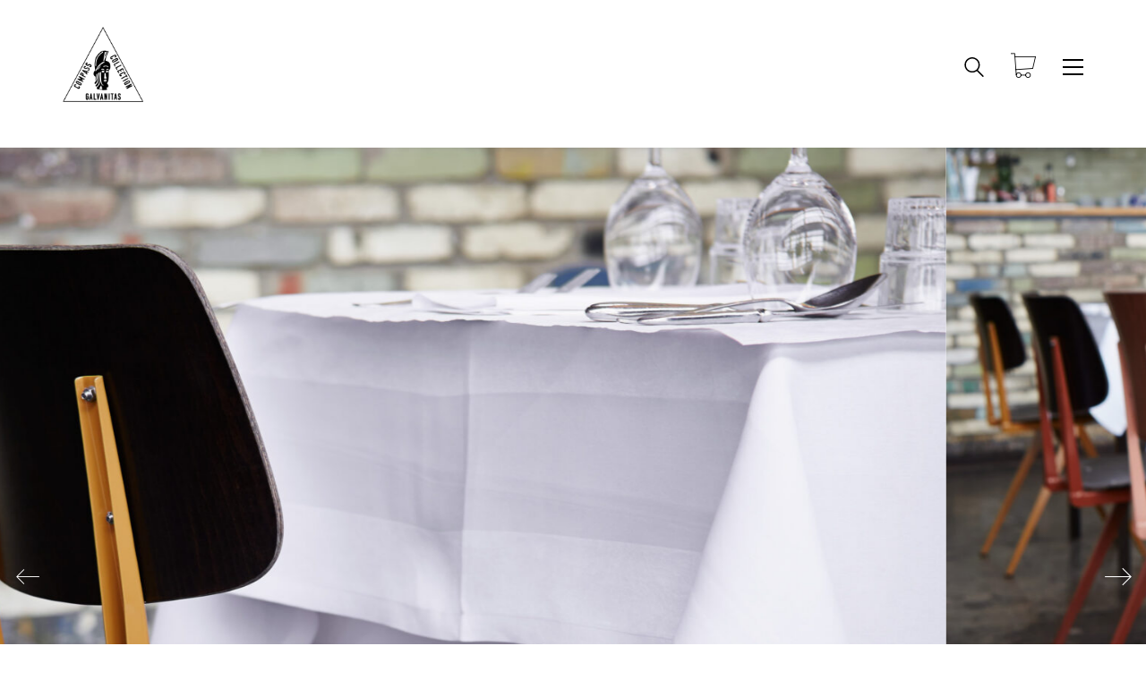

--- FILE ---
content_type: text/html; charset=UTF-8
request_url: https://www.galvanitascollection.com/hospitality/restaurant-amsterdam-2/
body_size: 18819
content:
<!DOCTYPE html>

<html class="no-js" lang="en-US">
<head>
    <meta charset="UTF-8">
    <meta name="viewport" content="width=device-width, initial-scale=1.0">

	<title>Restaurant Amsterdam | Galvanitas Compass Collection</title>
<link rel="preconnect" href="https://fonts.googleapis.com">
<link rel="preconnect" href="https://fonts.gstatic.com" crossorigin>
<link rel="preload" href="https://fonts.gstatic.com/s/barlowcondensed/v5/HTxwL3I-JCGChYJ8VI-L6OO_au7B47rxz3bWuYMBYro.woff2" as="font" type="font/woff2" crossorigin>
<link rel="preload" href="https://fonts.gstatic.com/s/barlowcondensed/v5/HTx3L3I-JCGChYJ8VI-L6OO_au7B6xHT2lv0tKk.woff2" as="font" type="font/woff2" crossorigin>
<link rel="preload" href="https://fonts.gstatic.com/s/barlowcondensed/v5/HTxwL3I-JCGChYJ8VI-L6OO_au7B4-Lwz3bWuYMBYro.woff2" as="font" type="font/woff2" crossorigin>
<link rel="preload" href="https://fonts.gstatic.com/s/barlowcondensed/v5/HTxwL3I-JCGChYJ8VI-L6OO_au7B4873z3bWuYMBYro.woff2" as="font" type="font/woff2" crossorigin>
<link rel="preload" href="https://fonts.gstatic.com/s/barlowcondensed/v5/HTxwL3I-JCGChYJ8VI-L6OO_au7B46r2z3bWuYMBYro.woff2" as="font" type="font/woff2" crossorigin>
<link rel="preload" href="https://fonts.gstatic.com/s/robotomono/v13/L0xuDF4xlVMF-BfR8bXMIhJHg45mwgGEFl0_3vq_ROW-AJi8SJQt.woff" as="font" type="font/woff" crossorigin>
<link rel="preload" href="https://fonts.gstatic.com/s/robotomono/v13/L0xoDF4xlVMF-BfR8bXMIjhOsXG-q2oeuFoqFrlnANW6Cp-eTIwsa4Y.woff" as="font" type="font/woff" crossorigin>
<link rel="alternate" hreflang="en" href="https://www.galvanitascollection.com/hospitality/restaurant-amsterdam-2/" />
<link rel="alternate" hreflang="x-default" href="https://www.galvanitascollection.com/hospitality/restaurant-amsterdam-2/" />

<!-- Google Tag Manager for WordPress by gtm4wp.com -->
<script data-cfasync="false" data-pagespeed-no-defer>
	var gtm4wp_datalayer_name = "dataLayer";
	var dataLayer = dataLayer || [];
	const gtm4wp_use_sku_instead = false;
	const gtm4wp_id_prefix = '';
	const gtm4wp_remarketing = true;
	const gtm4wp_eec = true;
	const gtm4wp_classicec = false;
	const gtm4wp_currency = 'EUR';
	const gtm4wp_product_per_impression = false;
	const gtm4wp_needs_shipping_address = false;
	const gtm4wp_business_vertical = 'retail';
	const gtm4wp_business_vertical_id = 'id';
</script>
<!-- End Google Tag Manager for WordPress by gtm4wp.com -->
<!-- The SEO Framework by Sybre Waaijer -->
<meta name="robots" content="max-snippet:-1,max-image-preview:standard,max-video-preview:-1" />
<meta property="og:image" content="https://www.galvanitascollection.com/wp-content/uploads/2021/04/Projecten_Restaurant_Amsterdam2-scaled.jpg" />
<meta property="og:image:width" content="2560" />
<meta property="og:image:height" content="1920" />
<meta property="og:locale" content="en_US" />
<meta property="og:type" content="article" />
<meta property="og:title" content="Restaurant Amsterdam" />
<meta property="og:url" content="https://www.galvanitascollection.com/hospitality/restaurant-amsterdam-2/" />
<meta property="og:site_name" content="Galvanitas Compass Collection" />
<meta property="og:updated_time" content="2021-04-30T10:46+00:00" />
<meta property="article:published_time" content="2021-03-16T21:11+00:00" />
<meta property="article:modified_time" content="2021-04-30T10:46+00:00" />
<meta name="twitter:card" content="summary_large_image" />
<meta name="twitter:title" content="Restaurant Amsterdam" />
<meta name="twitter:image" content="https://www.galvanitascollection.com/wp-content/uploads/2021/04/Projecten_Restaurant_Amsterdam2-scaled.jpg" />
<link rel="canonical" href="https://www.galvanitascollection.com/hospitality/restaurant-amsterdam-2/" />
<script type="application/ld+json">{"@context":"https://schema.org","@type":"BreadcrumbList","itemListElement":[{"@type":"ListItem","position":1,"item":{"@id":"https://www.galvanitascollection.com/","name":"Galvanitas Compass Collection | Industrial design"}},{"@type":"ListItem","position":2,"item":{"@id":"https://www.galvanitascollection.com/category/hospitality/","name":"Hospitality"}},{"@type":"ListItem","position":3,"item":{"@id":"https://www.galvanitascollection.com/hospitality/restaurant-amsterdam-2/","name":"Restaurant Amsterdam"}}]}</script>
<!-- / The SEO Framework by Sybre Waaijer | 8.15ms meta | 13.38ms boot -->

<link rel='dns-prefetch' href='//www.google.com' />
<link rel='dns-prefetch' href='//fonts.googleapis.com' />
<link rel="alternate" type="application/rss+xml" title="Galvanitas Compass Collection &raquo; Feed" href="https://www.galvanitascollection.com/feed/" />
<link rel="alternate" type="application/rss+xml" title="Galvanitas Compass Collection &raquo; Comments Feed" href="https://www.galvanitascollection.com/comments/feed/" />

<!-- Google Tag Manager for WordPress by gtm4wp.com -->
<!-- GTM Container placement set to footer -->
<script data-cfasync="false" data-pagespeed-no-defer type="text/javascript">
	var dataLayer_content = {"pagePostType":"post","pagePostType2":"single-post","pageCategory":["hospitality"],"pagePostAuthor":"Suzan Brieffies","cartContent":{"totals":{"applied_coupons":[],"discount_total":0,"subtotal":0,"total":0},"items":[]},"ecomm_pagetype":"other"};
	dataLayer.push( dataLayer_content );
</script>
<script data-cfasync="false">
(function(w,d,s,l,i){w[l]=w[l]||[];w[l].push({'gtm.start':
new Date().getTime(),event:'gtm.js'});var f=d.getElementsByTagName(s)[0],
j=d.createElement(s),dl=l!='dataLayer'?'&l='+l:'';j.async=true;j.src=
'//www.googletagmanager.com/gtm.'+'js?id='+i+dl;f.parentNode.insertBefore(j,f);
})(window,document,'script','dataLayer','GTM-59N4TXB');
</script>
<!-- End Google Tag Manager -->
<!-- End Google Tag Manager for WordPress by gtm4wp.com -->    <meta property="og:type" content="article">
    <meta property="og:title" content="Restaurant Amsterdam">
    <meta property="og:url" content="https://www.galvanitascollection.com/hospitality/restaurant-amsterdam-2/">
    <meta property="og:site_name" content="Galvanitas Compass Collection">

	
	        <meta property="og:image" content="https://www.galvanitascollection.com/wp-content/uploads/2021/04/Projecten_Restaurant_Amsterdam2-scaled.jpg">
        <link itemprop="image" href="https://www.galvanitascollection.com/wp-content/uploads/2021/04/Projecten_Restaurant_Amsterdam2-scaled.jpg">

		            <!--
		  <PageMap>
		    <DataObject type="thumbnail">
		      <Attribute name="src" value="https://www.galvanitascollection.com/wp-content/uploads/2021/04/Projecten_Restaurant_Amsterdam2-150x150.jpg"/>
		      <Attribute name="width" value="150"/>
		      <Attribute name="height" value="150"/>
		    </DataObject>
		  </PageMap>
		-->
		
	<script type="text/javascript">
window._wpemojiSettings = {"baseUrl":"https:\/\/s.w.org\/images\/core\/emoji\/14.0.0\/72x72\/","ext":".png","svgUrl":"https:\/\/s.w.org\/images\/core\/emoji\/14.0.0\/svg\/","svgExt":".svg","source":{"concatemoji":"https:\/\/www.galvanitascollection.com\/wp-includes\/js\/wp-emoji-release.min.js?ver=6.2.8"}};
/*! This file is auto-generated */
!function(e,a,t){var n,r,o,i=a.createElement("canvas"),p=i.getContext&&i.getContext("2d");function s(e,t){p.clearRect(0,0,i.width,i.height),p.fillText(e,0,0);e=i.toDataURL();return p.clearRect(0,0,i.width,i.height),p.fillText(t,0,0),e===i.toDataURL()}function c(e){var t=a.createElement("script");t.src=e,t.defer=t.type="text/javascript",a.getElementsByTagName("head")[0].appendChild(t)}for(o=Array("flag","emoji"),t.supports={everything:!0,everythingExceptFlag:!0},r=0;r<o.length;r++)t.supports[o[r]]=function(e){if(p&&p.fillText)switch(p.textBaseline="top",p.font="600 32px Arial",e){case"flag":return s("\ud83c\udff3\ufe0f\u200d\u26a7\ufe0f","\ud83c\udff3\ufe0f\u200b\u26a7\ufe0f")?!1:!s("\ud83c\uddfa\ud83c\uddf3","\ud83c\uddfa\u200b\ud83c\uddf3")&&!s("\ud83c\udff4\udb40\udc67\udb40\udc62\udb40\udc65\udb40\udc6e\udb40\udc67\udb40\udc7f","\ud83c\udff4\u200b\udb40\udc67\u200b\udb40\udc62\u200b\udb40\udc65\u200b\udb40\udc6e\u200b\udb40\udc67\u200b\udb40\udc7f");case"emoji":return!s("\ud83e\udef1\ud83c\udffb\u200d\ud83e\udef2\ud83c\udfff","\ud83e\udef1\ud83c\udffb\u200b\ud83e\udef2\ud83c\udfff")}return!1}(o[r]),t.supports.everything=t.supports.everything&&t.supports[o[r]],"flag"!==o[r]&&(t.supports.everythingExceptFlag=t.supports.everythingExceptFlag&&t.supports[o[r]]);t.supports.everythingExceptFlag=t.supports.everythingExceptFlag&&!t.supports.flag,t.DOMReady=!1,t.readyCallback=function(){t.DOMReady=!0},t.supports.everything||(n=function(){t.readyCallback()},a.addEventListener?(a.addEventListener("DOMContentLoaded",n,!1),e.addEventListener("load",n,!1)):(e.attachEvent("onload",n),a.attachEvent("onreadystatechange",function(){"complete"===a.readyState&&t.readyCallback()})),(e=t.source||{}).concatemoji?c(e.concatemoji):e.wpemoji&&e.twemoji&&(c(e.twemoji),c(e.wpemoji)))}(window,document,window._wpemojiSettings);
</script>
<style>
img.wp-smiley,
img.emoji {
	display: inline !important;
	border: none !important;
	box-shadow: none !important;
	height: 1em !important;
	width: 1em !important;
	margin: 0 0.07em !important;
	vertical-align: -0.1em !important;
	background: none !important;
	padding: 0 !important;
}
</style>
	<link rel='stylesheet' id='wp-block-library-css' href='https://www.galvanitascollection.com/wp-includes/css/dist/block-library/style.min.css?ver=6.2.8' media='all' />
<style id='wp-block-library-inline-css'>
.has-text-align-justify{text-align:justify;}
</style>
<link rel='stylesheet' id='mediaelement-css' href='https://www.galvanitascollection.com/wp-includes/js/mediaelement/mediaelementplayer-legacy.min.css?ver=4.2.17' media='all' />
<link rel='stylesheet' id='wp-mediaelement-css' href='https://www.galvanitascollection.com/wp-includes/js/mediaelement/wp-mediaelement.min.css?ver=6.2.8' media='all' />
<link rel='stylesheet' id='wc-blocks-vendors-style-css' href='https://www.galvanitascollection.com/wp-content/plugins/woocommerce/packages/woocommerce-blocks/build/wc-blocks-vendors-style.css?ver=10.0.6' media='all' />
<link rel='stylesheet' id='wc-blocks-style-css' href='https://www.galvanitascollection.com/wp-content/plugins/woocommerce/packages/woocommerce-blocks/build/wc-blocks-style.css?ver=10.0.6' media='all' />
<link rel='stylesheet' id='classic-theme-styles-css' href='https://www.galvanitascollection.com/wp-includes/css/classic-themes.min.css?ver=6.2.8' media='all' />
<style id='global-styles-inline-css'>
body{--wp--preset--color--black: #000000;--wp--preset--color--cyan-bluish-gray: #abb8c3;--wp--preset--color--white: #ffffff;--wp--preset--color--pale-pink: #f78da7;--wp--preset--color--vivid-red: #cf2e2e;--wp--preset--color--luminous-vivid-orange: #ff6900;--wp--preset--color--luminous-vivid-amber: #fcb900;--wp--preset--color--light-green-cyan: #7bdcb5;--wp--preset--color--vivid-green-cyan: #00d084;--wp--preset--color--pale-cyan-blue: #8ed1fc;--wp--preset--color--vivid-cyan-blue: #0693e3;--wp--preset--color--vivid-purple: #9b51e0;--wp--preset--gradient--vivid-cyan-blue-to-vivid-purple: linear-gradient(135deg,rgba(6,147,227,1) 0%,rgb(155,81,224) 100%);--wp--preset--gradient--light-green-cyan-to-vivid-green-cyan: linear-gradient(135deg,rgb(122,220,180) 0%,rgb(0,208,130) 100%);--wp--preset--gradient--luminous-vivid-amber-to-luminous-vivid-orange: linear-gradient(135deg,rgba(252,185,0,1) 0%,rgba(255,105,0,1) 100%);--wp--preset--gradient--luminous-vivid-orange-to-vivid-red: linear-gradient(135deg,rgba(255,105,0,1) 0%,rgb(207,46,46) 100%);--wp--preset--gradient--very-light-gray-to-cyan-bluish-gray: linear-gradient(135deg,rgb(238,238,238) 0%,rgb(169,184,195) 100%);--wp--preset--gradient--cool-to-warm-spectrum: linear-gradient(135deg,rgb(74,234,220) 0%,rgb(151,120,209) 20%,rgb(207,42,186) 40%,rgb(238,44,130) 60%,rgb(251,105,98) 80%,rgb(254,248,76) 100%);--wp--preset--gradient--blush-light-purple: linear-gradient(135deg,rgb(255,206,236) 0%,rgb(152,150,240) 100%);--wp--preset--gradient--blush-bordeaux: linear-gradient(135deg,rgb(254,205,165) 0%,rgb(254,45,45) 50%,rgb(107,0,62) 100%);--wp--preset--gradient--luminous-dusk: linear-gradient(135deg,rgb(255,203,112) 0%,rgb(199,81,192) 50%,rgb(65,88,208) 100%);--wp--preset--gradient--pale-ocean: linear-gradient(135deg,rgb(255,245,203) 0%,rgb(182,227,212) 50%,rgb(51,167,181) 100%);--wp--preset--gradient--electric-grass: linear-gradient(135deg,rgb(202,248,128) 0%,rgb(113,206,126) 100%);--wp--preset--gradient--midnight: linear-gradient(135deg,rgb(2,3,129) 0%,rgb(40,116,252) 100%);--wp--preset--duotone--dark-grayscale: url('#wp-duotone-dark-grayscale');--wp--preset--duotone--grayscale: url('#wp-duotone-grayscale');--wp--preset--duotone--purple-yellow: url('#wp-duotone-purple-yellow');--wp--preset--duotone--blue-red: url('#wp-duotone-blue-red');--wp--preset--duotone--midnight: url('#wp-duotone-midnight');--wp--preset--duotone--magenta-yellow: url('#wp-duotone-magenta-yellow');--wp--preset--duotone--purple-green: url('#wp-duotone-purple-green');--wp--preset--duotone--blue-orange: url('#wp-duotone-blue-orange');--wp--preset--font-size--small: 13px;--wp--preset--font-size--medium: 20px;--wp--preset--font-size--large: 36px;--wp--preset--font-size--x-large: 42px;--wp--preset--spacing--20: 0.44rem;--wp--preset--spacing--30: 0.67rem;--wp--preset--spacing--40: 1rem;--wp--preset--spacing--50: 1.5rem;--wp--preset--spacing--60: 2.25rem;--wp--preset--spacing--70: 3.38rem;--wp--preset--spacing--80: 5.06rem;--wp--preset--shadow--natural: 6px 6px 9px rgba(0, 0, 0, 0.2);--wp--preset--shadow--deep: 12px 12px 50px rgba(0, 0, 0, 0.4);--wp--preset--shadow--sharp: 6px 6px 0px rgba(0, 0, 0, 0.2);--wp--preset--shadow--outlined: 6px 6px 0px -3px rgba(255, 255, 255, 1), 6px 6px rgba(0, 0, 0, 1);--wp--preset--shadow--crisp: 6px 6px 0px rgba(0, 0, 0, 1);}:where(.is-layout-flex){gap: 0.5em;}body .is-layout-flow > .alignleft{float: left;margin-inline-start: 0;margin-inline-end: 2em;}body .is-layout-flow > .alignright{float: right;margin-inline-start: 2em;margin-inline-end: 0;}body .is-layout-flow > .aligncenter{margin-left: auto !important;margin-right: auto !important;}body .is-layout-constrained > .alignleft{float: left;margin-inline-start: 0;margin-inline-end: 2em;}body .is-layout-constrained > .alignright{float: right;margin-inline-start: 2em;margin-inline-end: 0;}body .is-layout-constrained > .aligncenter{margin-left: auto !important;margin-right: auto !important;}body .is-layout-constrained > :where(:not(.alignleft):not(.alignright):not(.alignfull)){max-width: var(--wp--style--global--content-size);margin-left: auto !important;margin-right: auto !important;}body .is-layout-constrained > .alignwide{max-width: var(--wp--style--global--wide-size);}body .is-layout-flex{display: flex;}body .is-layout-flex{flex-wrap: wrap;align-items: center;}body .is-layout-flex > *{margin: 0;}:where(.wp-block-columns.is-layout-flex){gap: 2em;}.has-black-color{color: var(--wp--preset--color--black) !important;}.has-cyan-bluish-gray-color{color: var(--wp--preset--color--cyan-bluish-gray) !important;}.has-white-color{color: var(--wp--preset--color--white) !important;}.has-pale-pink-color{color: var(--wp--preset--color--pale-pink) !important;}.has-vivid-red-color{color: var(--wp--preset--color--vivid-red) !important;}.has-luminous-vivid-orange-color{color: var(--wp--preset--color--luminous-vivid-orange) !important;}.has-luminous-vivid-amber-color{color: var(--wp--preset--color--luminous-vivid-amber) !important;}.has-light-green-cyan-color{color: var(--wp--preset--color--light-green-cyan) !important;}.has-vivid-green-cyan-color{color: var(--wp--preset--color--vivid-green-cyan) !important;}.has-pale-cyan-blue-color{color: var(--wp--preset--color--pale-cyan-blue) !important;}.has-vivid-cyan-blue-color{color: var(--wp--preset--color--vivid-cyan-blue) !important;}.has-vivid-purple-color{color: var(--wp--preset--color--vivid-purple) !important;}.has-black-background-color{background-color: var(--wp--preset--color--black) !important;}.has-cyan-bluish-gray-background-color{background-color: var(--wp--preset--color--cyan-bluish-gray) !important;}.has-white-background-color{background-color: var(--wp--preset--color--white) !important;}.has-pale-pink-background-color{background-color: var(--wp--preset--color--pale-pink) !important;}.has-vivid-red-background-color{background-color: var(--wp--preset--color--vivid-red) !important;}.has-luminous-vivid-orange-background-color{background-color: var(--wp--preset--color--luminous-vivid-orange) !important;}.has-luminous-vivid-amber-background-color{background-color: var(--wp--preset--color--luminous-vivid-amber) !important;}.has-light-green-cyan-background-color{background-color: var(--wp--preset--color--light-green-cyan) !important;}.has-vivid-green-cyan-background-color{background-color: var(--wp--preset--color--vivid-green-cyan) !important;}.has-pale-cyan-blue-background-color{background-color: var(--wp--preset--color--pale-cyan-blue) !important;}.has-vivid-cyan-blue-background-color{background-color: var(--wp--preset--color--vivid-cyan-blue) !important;}.has-vivid-purple-background-color{background-color: var(--wp--preset--color--vivid-purple) !important;}.has-black-border-color{border-color: var(--wp--preset--color--black) !important;}.has-cyan-bluish-gray-border-color{border-color: var(--wp--preset--color--cyan-bluish-gray) !important;}.has-white-border-color{border-color: var(--wp--preset--color--white) !important;}.has-pale-pink-border-color{border-color: var(--wp--preset--color--pale-pink) !important;}.has-vivid-red-border-color{border-color: var(--wp--preset--color--vivid-red) !important;}.has-luminous-vivid-orange-border-color{border-color: var(--wp--preset--color--luminous-vivid-orange) !important;}.has-luminous-vivid-amber-border-color{border-color: var(--wp--preset--color--luminous-vivid-amber) !important;}.has-light-green-cyan-border-color{border-color: var(--wp--preset--color--light-green-cyan) !important;}.has-vivid-green-cyan-border-color{border-color: var(--wp--preset--color--vivid-green-cyan) !important;}.has-pale-cyan-blue-border-color{border-color: var(--wp--preset--color--pale-cyan-blue) !important;}.has-vivid-cyan-blue-border-color{border-color: var(--wp--preset--color--vivid-cyan-blue) !important;}.has-vivid-purple-border-color{border-color: var(--wp--preset--color--vivid-purple) !important;}.has-vivid-cyan-blue-to-vivid-purple-gradient-background{background: var(--wp--preset--gradient--vivid-cyan-blue-to-vivid-purple) !important;}.has-light-green-cyan-to-vivid-green-cyan-gradient-background{background: var(--wp--preset--gradient--light-green-cyan-to-vivid-green-cyan) !important;}.has-luminous-vivid-amber-to-luminous-vivid-orange-gradient-background{background: var(--wp--preset--gradient--luminous-vivid-amber-to-luminous-vivid-orange) !important;}.has-luminous-vivid-orange-to-vivid-red-gradient-background{background: var(--wp--preset--gradient--luminous-vivid-orange-to-vivid-red) !important;}.has-very-light-gray-to-cyan-bluish-gray-gradient-background{background: var(--wp--preset--gradient--very-light-gray-to-cyan-bluish-gray) !important;}.has-cool-to-warm-spectrum-gradient-background{background: var(--wp--preset--gradient--cool-to-warm-spectrum) !important;}.has-blush-light-purple-gradient-background{background: var(--wp--preset--gradient--blush-light-purple) !important;}.has-blush-bordeaux-gradient-background{background: var(--wp--preset--gradient--blush-bordeaux) !important;}.has-luminous-dusk-gradient-background{background: var(--wp--preset--gradient--luminous-dusk) !important;}.has-pale-ocean-gradient-background{background: var(--wp--preset--gradient--pale-ocean) !important;}.has-electric-grass-gradient-background{background: var(--wp--preset--gradient--electric-grass) !important;}.has-midnight-gradient-background{background: var(--wp--preset--gradient--midnight) !important;}.has-small-font-size{font-size: var(--wp--preset--font-size--small) !important;}.has-medium-font-size{font-size: var(--wp--preset--font-size--medium) !important;}.has-large-font-size{font-size: var(--wp--preset--font-size--large) !important;}.has-x-large-font-size{font-size: var(--wp--preset--font-size--x-large) !important;}
.wp-block-navigation a:where(:not(.wp-element-button)){color: inherit;}
:where(.wp-block-columns.is-layout-flex){gap: 2em;}
.wp-block-pullquote{font-size: 1.5em;line-height: 1.6;}
</style>
<link rel='stylesheet' id='wpml-blocks-css' href='https://www.galvanitascollection.com/wp-content/plugins/sitepress-multilingual-cms/dist/css/blocks/styles.css?ver=4.6.3' media='all' />
<style id='woocommerce-inline-inline-css'>
.woocommerce form .form-row .required { visibility: visible; }
</style>
<link rel='stylesheet' id='wpml-menu-item-0-css' href='//www.galvanitascollection.com/wp-content/plugins/sitepress-multilingual-cms/templates/language-switchers/menu-item/style.min.css?ver=1' media='all' />
<link rel='stylesheet' id='kalium-bootstrap-css-css' href='https://www.galvanitascollection.com/wp-content/themes/kalium/assets/css/bootstrap.min.css?ver=3.8.001' media='all' />
<link rel='stylesheet' id='kalium-theme-base-css-css' href='https://www.galvanitascollection.com/wp-content/themes/kalium/assets/css/base.min.css?ver=3.8.001' media='all' />
<link rel='stylesheet' id='kalium-theme-style-new-css-css' href='https://www.galvanitascollection.com/wp-content/themes/kalium/assets/css/new/style.min.css?ver=3.8.001' media='all' />
<link rel='stylesheet' id='kalium-theme-other-css-css' href='https://www.galvanitascollection.com/wp-content/themes/kalium/assets/css/other.min.css?ver=3.8.001' media='all' />
<link rel='stylesheet' id='kalium-css-loaders-css' href='https://www.galvanitascollection.com/wp-content/themes/kalium/assets/admin/css/css-loaders.css?ver=3.8.001' media='all' />
<link rel='stylesheet' id='kalium-style-css-css' href='https://www.galvanitascollection.com/wp-content/themes/kalium/style.css?ver=3.8.001' media='all' />
<link rel='stylesheet' id='custom-skin-css' href='https://www.galvanitascollection.com/wp-content/themes/kaliumchild/custom-skin.css?ver=2e463c68db8d9968e97ef58406d0c8f4' media='all' />
<link rel='stylesheet' id='kalium-fluidbox-css-css' href='https://www.galvanitascollection.com/wp-content/themes/kalium/assets/vendors/fluidbox/css/fluidbox.min.css?ver=3.8.001' media='all' />
<link rel='stylesheet' id='typolab-barlow-condensed-font-4-css' href='https://fonts.googleapis.com/css2?family=Barlow+Condensed%3Awght%40300%3B400%3B500%3B600%3B700&#038;display=swap&#038;ver=3.8' media='all' />
<link rel='stylesheet' id='typolab-roboto-mono-font-3-css' href='https://fonts.googleapis.com/css2?family=Roboto+Mono%3Aital%400%3B1&#038;display=swap&#038;ver=3.8' media='all' />
<link rel='stylesheet' id='parent-style-css' href='https://www.galvanitascollection.com/wp-content/themes/kalium/style.css?ver=6.2.8' media='all' />
<link rel='stylesheet' id='child-style-css' href='https://www.galvanitascollection.com/wp-content/themes/kaliumchild/style.css?ver=6.2.8' media='all' />
<link rel='stylesheet' id='jetpack_css-css' href='https://www.galvanitascollection.com/wp-content/plugins/jetpack/css/jetpack.css?ver=10.5.3' media='all' />
    <script type="text/javascript">
		var ajaxurl = ajaxurl || 'https://www.galvanitascollection.com/wp-admin/admin-ajax.php';
				var icl_language_code = "en";
		    </script>
	
<style data-font-appearance-settings>p, .section-title p {
	font-size: 15px;
}
.main-header.menu-type-standard-menu .standard-menu-container div.menu>ul>li>a, .main-header.menu-type-standard-menu .standard-menu-container ul.menu>li>a {
	font-size: 19px;
}
.main-header.menu-type-standard-menu .standard-menu-container div.menu>ul ul li a, .main-header.menu-type-standard-menu .standard-menu-container ul.menu ul li a {
	font-size: 19px;
}





















.woocommerce .product.catalog-layout-transparent-bg .item-info .product-terms a {
	font-size: 18px;
}
.woocommerce .item-info p, .woocommerce .item-info .product_meta, .woocommerce .single-product .summary .variations .label label, .woocommerce .summary p, .woocommerce-tabs .woocommerce-Tabs-panel {
	font-size: 18px;
}




.site-footer .footer-widgets .widget h1, .site-footer .footer-widgets .widget h2, .site-footer .footer-widgets .widget h3 {
	font-size: 26px;
}
.site-footer .footer-widgets .widget .textwidget, .site-footer .footer-widgets .widget p {
	font-size: 18px;
}
.copyrights, .site-footer .footer-bottom-content a, .site-footer .footer-bottom-content p {
	font-size: 18px;
}</style>
<style data-custom-selectors>h1, h2, h3, h4, h5, h6{font-family:"Barlow Condensed";font-style:normal;font-weight:500}.top-menu-container .top-menu ul li a, .top-menu div.menu>ul>li ul>li>a, .top-menu ul.menu>li ul>li>a, .top-menu-container .widget h3, .top-menu-container .widget, .top-menu-container .widget p, .top-menu-container .widget div{font-family:"Barlow Condensed";font-style:normal;font-weight:normal;text-transform:uppercase}.main-header.menu-type-standard-menu .standard-menu-container div.menu>ul>li>a, .main-header.menu-type-standard-menu .standard-menu-container ul.menu>li>a, .main-header.menu-type-standard-menu .standard-menu-container div.menu>ul ul li a, .main-header.menu-type-standard-menu .standard-menu-container ul.menu ul li a{font-family:"Barlow Condensed";font-style:normal;font-weight:normal;text-transform:uppercase;font-size:24px}.main-header.menu-type-full-bg-menu .full-screen-menu nav ul li a, .main-header.menu-type-full-bg-menu .full-screen-menu nav div.menu>ul ul li a, .main-header.menu-type-full-bg-menu .full-screen-menu nav ul.menu ul li a{font-family:"Barlow Condensed";font-style:normal;font-weight:normal;text-transform:uppercase;font-size:24px}.sidebar-menu-wrapper .sidebar-menu-container .sidebar-main-menu div.menu>ul>li>a, .sidebar-menu-wrapper .sidebar-menu-container .sidebar-main-menu ul.menu>li>a, .sidebar-menu-wrapper .sidebar-menu-container .sidebar-main-menu div.menu>ul li ul li:hover>a, .sidebar-menu-wrapper .sidebar-menu-container .sidebar-main-menu ul.menu li ul li>a, .sidebar-menu-wrapper .sidebar-menu-container .sidebar-menu-widgets .widget .widget-title, .sidebar-menu-wrapper .widget, .sidebar-menu-wrapper .widget p, .sidebar-menu-wrapper .widget div{font-family:"Barlow Condensed";font-style:normal;font-weight:normal;text-transform:uppercase}.mobile-menu-wrapper .mobile-menu-container div.menu>ul>li>a, .mobile-menu-wrapper .mobile-menu-container ul.menu>li>a, .mobile-menu-wrapper .mobile-menu-container .cart-icon-link-mobile-container a, .mobile-menu-wrapper .mobile-menu-container .search-form input, .mobile-menu-wrapper .mobile-menu-container div.menu>ul>li ul>li>a, .mobile-menu-wrapper .mobile-menu-container ul.menu>li ul>li>a{font-family:"Barlow Condensed";font-style:normal;font-weight:normal;text-transform:uppercase}.section-title h1, .section-title h2, .section-title h3, .wp-page-title, .woocommerce .single-product .summary .product_title, .woocommerce .shop-categories .product-category-col>.product-category h3, .woocommerce .woocommerce-header .title-holder .page-title{font-family:"Barlow Condensed";font-style:normal;font-weight:300}.section-title p{font-family:"Barlow Condensed";font-style:normal;font-weight:300}.woocommerce .product .item-info h3 a, .woocommerce .product .item-info .price ins, .woocommerce .product .item-info .price>.amount, .woocommerce .item-info h1, .woocommerce .single-product .summary .single_variation_wrap .single_variation>.price>.amount, .woocommerce .single-product .summary div[itemprop=offers]>.price>.amount, .woocommerce .product.catalog-layout-transparent-bg .item-info .product-category a, .woocommerce .item-info p, .woocommerce .item-info .product_meta, .woocommerce .single-product .summary .variations .label label, .woocommerce .item-info .group_table .button, .woocommerce .item-info form.cart .button{font-family:"Barlow Condensed";font-style:normal;font-weight:500}.site-footer .footer-widgets .widget h1, .site-footer .footer-widgets .widget h2, .site-footer .footer-widgets .widget h3, .site-footer .footer-widgets .widget .textwidget, .site-footer .footer-widgets .widget p, .copyrights, .site-footer .footer-bottom-content a, .site-footer .footer-bottom-content p{font-family:"Barlow Condensed";font-style:normal;font-weight:500}.menu-chairs_footermenuen-container, .menu-armchairs_footermenuen-container, .menu-tables_footermenuen-container, .menu-projects_footermenuen-container, .menu-about_footermenuen-container, .menu-contact_footermenuen-container, .menu-chairs_footermenunl-container, .menu-armchairs_footermenunl-container, .menu-tables_footermenunl-container, .menu-projects_footermenunl-container, .menu-about_footermenunl-container, .menu-contact_footermenunl-container{font-family:"Barlow Condensed";font-style:normal;font-weight:normal;font-size:20px}.section-title h1, .section-title h2, .section-title h3, .wp-page-title, .woocommerce .single-product .summary .product_title, .woocommerce .shop-categories .product-category-col>.product-category h3, .woocommerce .woocommerce-header .title-holder .page-title{font-family:"Barlow Condensed";font-style:normal;font-weight:500;font-size:34px}.price{font-family:"Barlow Condensed";font-style:normal;font-weight:500;font-size:30px}.blog-posts .box-holder .post-info h2, .wpb_wrapper .lab-blog-posts .blog-post-entry .blog-post-content-container .blog-post-title, .single-blog-holder .blog-title h1, .blog-post-excerpt p, .post-info p, .blog-content-holder .post-content{font-family:"Barlow Condensed";font-style:normal;font-weight:300}</style>
<style data-custom-selectors>body, p{font-family:"Roboto Mono";font-style:normal;font-weight:normal}</style><script type='text/javascript' src='https://www.galvanitascollection.com/wp-includes/js/jquery/jquery.min.js?ver=3.6.4' id='jquery-core-js'></script>
<script type='text/javascript' src='https://www.galvanitascollection.com/wp-includes/js/jquery/jquery-migrate.min.js?ver=3.4.0' id='jquery-migrate-js'></script>
<script type='text/javascript' src='https://www.galvanitascollection.com/wp-content/plugins/revslider/public/assets/js/rbtools.min.js?ver=6.6.14' async id='tp-tools-js'></script>
<script type='text/javascript' src='https://www.galvanitascollection.com/wp-content/plugins/revslider/public/assets/js/rs6.min.js?ver=6.6.14' async id='revmin-js'></script>
<script type='text/javascript' src='https://www.galvanitascollection.com/wp-content/plugins/woocommerce/assets/js/jquery-blockui/jquery.blockUI.min.js?ver=2.7.0-wc.7.7.2' id='jquery-blockui-js'></script>
<script type='text/javascript' id='wc-add-to-cart-js-extra'>
/* <![CDATA[ */
var wc_add_to_cart_params = {"ajax_url":"\/wp-admin\/admin-ajax.php","wc_ajax_url":"\/?wc-ajax=%%endpoint%%","i18n_view_cart":"View cart","cart_url":"https:\/\/www.galvanitascollection.com\/cart\/","is_cart":"","cart_redirect_after_add":"no"};
/* ]]> */
</script>
<script type='text/javascript' src='https://www.galvanitascollection.com/wp-content/plugins/woocommerce/assets/js/frontend/add-to-cart.min.js?ver=7.7.2' id='wc-add-to-cart-js'></script>
<script type='text/javascript' src='https://www.galvanitascollection.com/wp-content/plugins/duracelltomi-google-tag-manager/js/gtm4wp-woocommerce-enhanced.js?ver=1.16.2' id='gtm4wp-woocommerce-enhanced-js'></script>
<script type='text/javascript' src='https://www.galvanitascollection.com/wp-content/plugins/js_composer/assets/js/vendors/woocommerce-add-to-cart.js?ver=6.7.0' id='vc_woocommerce-add-to-cart-js-js'></script>
<link rel="https://api.w.org/" href="https://www.galvanitascollection.com/wp-json/" /><link rel="alternate" type="application/json" href="https://www.galvanitascollection.com/wp-json/wp/v2/posts/22285" /><link rel="EditURI" type="application/rsd+xml" title="RSD" href="https://www.galvanitascollection.com/xmlrpc.php?rsd" />
<link rel="wlwmanifest" type="application/wlwmanifest+xml" href="https://www.galvanitascollection.com/wp-includes/wlwmanifest.xml" />
<link rel="alternate" type="application/json+oembed" href="https://www.galvanitascollection.com/wp-json/oembed/1.0/embed?url=https%3A%2F%2Fwww.galvanitascollection.com%2Fhospitality%2Frestaurant-amsterdam-2%2F" />
<link rel="alternate" type="text/xml+oembed" href="https://www.galvanitascollection.com/wp-json/oembed/1.0/embed?url=https%3A%2F%2Fwww.galvanitascollection.com%2Fhospitality%2Frestaurant-amsterdam-2%2F&#038;format=xml" />
<meta name="generator" content="WPML ver:4.6.3 stt:73,1,7;" />

		<!-- GA Google Analytics @ https://m0n.co/ga -->
		<script async src="https://www.googletagmanager.com/gtag/js?id=G-G0WQ5HERB0"></script>
		<script>
			window.dataLayer = window.dataLayer || [];
			function gtag(){dataLayer.push(arguments);}
			gtag('js', new Date());
			gtag('config', 'G-G0WQ5HERB0');
		</script>

	<!-- Global site tag (gtag.js) - Google Analytics -->
<script async src="https://www.googletagmanager.com/gtag/js?id=G-G0WQ5HERB0"></script>
<script>
  window.dataLayer = window.dataLayer || [];
  function gtag(){dataLayer.push(arguments);}
  gtag('js', new Date());

  gtag('config', 'G-G0WQ5HERB0');
</script>
<!-- HFCM by 99 Robots - Snippet # 1: gtag -->
<!-- Global site tag (gtag.js) - Google Ads: 369513442 -->
<script async src="https://www.googletagmanager.com/gtag/js?id=AW-369513442"></script>
<script>
  window.dataLayer = window.dataLayer || [];
  function gtag(){dataLayer.push(arguments);}
  gtag('js', new Date());

  gtag('config', 'AW-369513442');
</script>
<!-- /end HFCM by 99 Robots -->
<style id="theme-custom-css">a:focus, a:hover {color: #666;}.rev_slider embed, .rev_slider iframe, .rev_slider object, .rev_slider video {    border: none !important;}.wpb_revslider_element {  margin-bottom: 0px !important;}.menu-bar .ham:after, .menu-bar .ham:before {left: auto;right: 0px;}.menu-bar  .ham:after {width: 10px;}.menu-bar.exit .ham:after {width: 23px;}.menu-bar .ham {width: 18px; }.main-header.menu-type-standard-menu .standard-menu-container div.menu>ul ul ul, .main-header.menu-type-standard-menu .standard-menu-container ul.menu ul ul {margin-left: 20px;}.main-header.menu-type-standard-menu .standard-menu-container div.menu > ul ul li.menu-item-has-children:before, .main-header.menu-type-standard-menu .standard-menu-container ul.menu ul li.menu-item-has-children:before {    border-color: transparent transparent transparent #222;}.main-header.menu-type-standard-menu .standard-menu-container ul.menu ul {    background: #FFF !important;    border: 1px solid #222;}.main-header.menu-type-standard-menu .standard-menu-container.menu-skin-main ul.menu ul li a, .main-header.menu-type-standard-menu .standard-menu-container.menu-skin-main div.menu > ul ul li a {    color: #222;}.main-header.menu-type-standard-menu .standard-menu-container.menu-skin-main ul.menu ul li a:after, .main-header.menu-type-standard-menu .standard-menu-container.menu-skin-main div.menu > ul ul li a:after {    background-color: #222;}.main-footer a:after, .wrapper a:after {position: absolute;    margin: 0 auto;    left: 0;    right: 0;    -webkit-transition: all .3s cubic-bezier(0, 0, 0.16, 0.95);    -moz-transition: all .3s cubic-bezier(0, 0, 0.16, 0.95);    -o-transition: all .3s cubic-bezier(0, 0, 0.16, 0.95);    transition: all .3s ease(0, 0, 0.16, 0.95);}@media (min-width: 1400px) {.container {width: 1370px;    max-width: 1370px;}.vc-container .vc-parent-row.row-stretch_row>.vc_row,.vc-container .vc-parent-row.row-default {width: 1370px;    max-width: 1370px;}}@media (min-width: 1600px) {.container {width: 1570px;    max-width: 1570px;}.vc-container .vc-parent-row.row-stretch_row>.vc_row,.vc-container .vc-parent-row.row-default {width: 1570px;    max-width: 1570px;}}.main-header.fullwidth-header .container {padding: 0px;}.menu-cart-icon-container .lab-wc-mini-cart-contents {border-color: #333;box-shadow: none;}.woocommerce.page-container {margin-top: 0px;}.single-product.woocommerce .product .onsale {    right: 40px;}.woocommerce .summary p {    line-height: 24px;}.woocommerce.single-product .single-product--product-details>.product>.summary {    padding-left: 60px;    padding-right: 30px;padding-top: 90px;}body.single-product .woocommerce .woocommerce-message {    width: 50%;    float: right;}@media screen and (max-width: 768px) {body.single-product .woocommerce .woocommerce-message {width: 100%;float: none;}}.woocommerce .single-product .summary .product_meta>span {    display: block;    border-top: 1px solid #DDD;border-bottom: 1px solid #DDD;    padding: 14px 0 12px 0;margin: -1px 0 0 0;}.woocommerce .single-product .kalium-woocommerce-product-gallery .main-product-images.plain .woocommerce-product-gallery__image~.woocommerce-product-gallery__image {margin-top: 0px;}.woocommerce .product .summary .price ins, .woocommerce .product .summary .price>.amount {border-bottom: 0px;}.woocommerce .single-product .summary .single_variation_wrap .single_variation>.price del, .woocommerce .single-product .summary div[itemprop=offers]>.price del {top: 0px;}.woocommerce .woocommerce-tabs .entry-content {padding: 6px 0px 0px 0px;background: transparent;}.woocommerce .woocommerce-tabs .tabs li {background: transparent;}.woocommerce .woocommerce-tabs .tabs li a {padding: 10px 20px 10px 0px;}.woocommerce .woocommerce-tabs .entry-content h2 {display: none;}.woocommerce .woocommerce-tabs .tabs li.active {border-bottom: none;}.woocommerce .single-product .summary .variations tbody tr {width: 50%;    float: left;}.woocommerce .single-product .summary .variations tr+tr {    padding-top: 0px;}.woocommerce .single-product .summary .variations .form-control {width: 180px;}.woocommerce .select-option-ui span {    font-size: 18px;color: #666;min-width: inherit;}.woocommerce .summary .group_table .button, .woocommerce .summary form.cart .button {    width: 75%;    margin-left: 5%;    border-radius: 0px;    border: 1px solid #666;    color: #333;    background: transparent;}.woocommerce .summary .group_table .button:hover, .woocommerce .summary form.cart .button:hover {     color: #FFF;}.woocommerce .summary .woocommerce-product-rating {display: none;}.woocommerce div.quantity {    width: 20%; }.woocommerce div.quantity input.qty {    border-radius: 0px;    border: 1px solid #666;    color: #333;    background: transparent;min-width: 60px;}.woocommerce .woocommerce-tabs .entry-content #reviews #review_form_wrapper {padding: 0px;margin: 0px;}.woocommerce .woocommerce-tabs .entry-content .shop_attributes {margin: 0 auto;}.woocommerce .woocommerce-tabs .tabs {text-align: center;}.woocommerce .woocommerce-tabs .tabs li {float: none;display: inline-block;}.woocommerce .woocommerce-tabs .tabs li a {  padding: 0px;}.woocommerce .woocommerce-tabs .tabs li {  padding: 0 15px;}.woocommerce .woocommerce-tabs .tabs li.active a {  border-bottom: 1px solid #222;}.woocommerce .woocommerce-tabs .tabs {  margin-bottom: 30px}.woocommerce .woocommerce-tabs .entry-content {  width: 700px;  margin: 0 auto;}.woocommerce .star-rating .star-rating-icons .circle {  width: 5px;  height: 5px;  margin-left: 5px;}.woocommerce .single-product .images .product-images-carousel.plain a+a {margin-top: 0px;}.woocommerce .woocommerce-ordering-container .dropdown.open .dropdown-toggle {    border: 1px solid #333;}.woocommerce .woocommerce-ordering-container .dropdown .dropdown-toggle {    border: 1px solid transparent;}.dropdown .dropdown-menu {border: 1px solid #333;border-top: none;}.woocommerce .product .onsale {transform: none;padding: 0px 5px;height: auto;width: auto;color: #333;border-radius: 0px;line-height: 30px;top: 20px;right: 25px;border: 1px solid #333;margin: 0px;position: absolute;display: inline-block;background: #FFF;box-shadow: 5px 5px 0px rgba(1,1,1,0.05);text-transform: uppercase;}.woocommerce .product .onsale.oos {    background: #FFF;    line-height: inherit;    padding: 0px 5px;}.woocommerce .product .onsale.featured {background: #FFF;}.single_variation_wrap {clear: both;}.sg {  background: transparent !important;  color: #FFF;}div.sg table, div.sg table th {  color: #FFF;}div.sg table tr:first-child th,div.sg table tr td, div.sg table tr th {border-bottom-color: #444444;border-right-color: #444444;}#ct_size_guide {padding: 0px;}#ct_size_guide hr {display: none !important;}mark.count {  display: none;}.woocommerce .shop-categories .product-category-col>.product-category .woocommerce-loop-category__title, .woocommerce .shop-categories .product-category-col>.product-category h3{background: transparent;padding: 0px;transform: none;left: 30px;top: auto;bottom: 30px;color: #FFF;letter-spacing: 5px;}.woocommerce .shop-categories .product-category-col>.product-category a:hover .woocommerce-loop-category__title, .woocommerce .shop-categories .product-category-col>.product-category a:hover h3{color: #FFF;}.woocommerce .shop-categories .product-category-col>.product-category a:hover:before {background-color: transparent;}.woocommerce .woocommerce-header {margin: 50px 0;}.woocommerce .single-product .kalium-woocommerce-product-gallery .main-product-images.plain .woocommerce-product-gallery__image~.woocommerce-product-gallery__image {margin-top: 0px;}.main-footer .footer-widgets {margin-bottom: 25px;}.main-footer .footer-widgets .widget .social-networks.rounded li a {width: 30px;height: 30px;padding: 0px;margin: 0 5px;}.main-footer .footer-widgets .social-networks.rounded a {    background-color: #222;}.main-footer .footer-widgets .widget .social-networks.rounded li a i {color: #FFF;}footer.main-footer {    background-color: #FFF !important;    border-top: 2px solid #222;}.woocommerce .bordered-block .payment_methods .payment_box {    background: transparent;}.woocommerce .bordered-block {border-color: #222;}.woocommerce .shop_table .cart-subtotal {    border-bottom-color: #222;} .woocommerce .shop_table>tbody>tr,.woocommerce .bordered-block h2, .woocommerce .shop_table>tfoot>tr {border-bottom-color: #222 !important;}.form-control {border-color: #444;}.form-control:focus {border-color: #999;}  .woocommerce .select2-container.select2-container--default .select2-selection--single{}.woocommerce-page .select2-dropdown {border-color: #222;}.woocommerce-page .select2-dropdown .select2-search__field {border-color: #222;}.woocommerce .bordered-block .payment_methods .payment_box {border-color: #222;}.woocommerce .checkout_coupon .coupon-holder {border-color: #222;}body.single-product .woocommerce .woocommerce-message {z-index: 2;}.woocommerce .cart-collaterals .cart_totals table th, .woocommerce .cart-collaterals .cart_totals table tr {    border-bottom-color: #222;    }.wpb_wrapper .section-title.about-us-title  h2 {position: absolute;top: -110px;color: #FFF;margin: 0px;margin-left: 50px;}.wpb_wrapper .section-title.about-us-title {margin: 0px;}.about-us {padding: 0px 50px;margin-bottom: 35px;}.working-hours {line-height: 40px;}.comment-form .labeled-textarea-row label,.comment-form .labeled-input-row label,.contact-form .form-group label {border-bottom-color: #222;}body.single-post .wp-caption-text {    text-align: center;}body.single-post hr {    border-color: #e0e0e0;    border-style: dashed;}.single-post .post .entry-header .entry-title {margin-bottom: 6px;}.single-post .post .entry-header .entry-title {font-size: 36px;}.single-post .post .post-share-networks .share-title {display: none;}.single-post .post .post-meta a,.single-post .post .post-meta {color: #666;}.blog-posts .post-item .post-details .post-title a:after {display: none;}.column--sidebar .blog-archive--widgets {    border: 2px solid #222;    padding: 30px 40px !important;    margin-top: 0px;}.column--sidebar .blog-archive--widgets {margin-top: inherit;}.column--sidebar .blog-archive--widgets .widget ul li {    padding: 3px 0;}.column--sidebar .blog-archive--widgets .widget ul li a {    color: #777;}.blog-posts .post-item.template-standard .post-details {padding: 35px 10px;}.portfolio-holder .portfolio-item.with-padding {padding: 0px 15px;}.blog-posts .post-item .post-details .post-meta.category {display: none;}.blog-posts .post-item .post-details .post-meta i.icon {display: none;}.blog-posts .post-item .post-details .post-meta {float: none;text-transform: uppercase;text-align: center;letter-spacing: 2px;}.blog-sidebar {    border: 2px solid #222;    padding: 30px 40px !important;    margin-top: 0px;}.blog-posts .post-item.template-standard .post-details {text-align: center;}.wpb_wrapper .lab-blog-posts .blog-post-entry,.blog-posts .post-item.template-standard .post-details, .blog-posts .post-item.template-standard .post-thumbnail {border: none;}.wpb_wrapper .lab-blog-posts .blog-post-entry .blog-post-content-container .blog-post-date {    text-transform: uppercase;    letter-spacing: 3px;}.blog-post-excerpt {  display: none;}.wpb_wrapper .lab-blog-posts .blog-post-entry .blog-post-content-container {  padding-left: 10px;  padding-right: 10px;}.centered-title {text-align: center;}.white-title h2 {color: #FFF;}.wpb_wrapper .section-title {margin: 50px 0;}.wp-page-title {margin: 50px 0;}.section-title h1, .section-title h2, .section-title h3 {margin: 0px;}.comment-form input, .comment-form textarea, .contact-form input, .contact-form textarea {    border-bottom-color: #222;}.contact-form textarea,.comment-form textarea {    background-image: linear-gradient(#222 1px, transparent 1px);}.woocommerce .shop_table .cart_item .product-remove a {    visibility: visible;    opacity: 1;}.woocommerce .shop_table tr {    border-bottom-color: #222;}.wpb_wrapper .wpb_text_column ol li, .wpb_wrapper .wpb_text_column ul li {color: inherit;}.email-container .field-wrap > div input{    background: transparent;    border: none;    border-bottom: 2px solid rgba(255,255,255,0.1);    margin-top: 40px;    padding: 10px 0px;    color: #FFF;}.woocommerce .bordered-block .login .absolute input, .woocommerce .bordered-block .register .absolute input, .woocommerce .bordered-block.with-form-labels .absolute input {border-bottom-color: #222;}@media screen and (max-width: 768px) {.single-product.woocommerce .product .onsale {right: 30px;}.woocommerce .woocommerce-tabs {padding-top: 0px;}.woocommerce .woocommerce-tabs .entry-content {width: auto;}.woocommerce .woocommerce-tabs .entry-content #reviews #review_form_wrapper .form-submit {    width: 100%;    margin: 0px;    padding: 0px 15px;}.woocommerce .woocommerce-tabs .tabs li {background: transparent;padding: 0px;text-align: left;}.woocommerce .woocommerce-tabs .tabs li a {background: transparent;padding: 5px 0px;transition: none;}.woocommerce .woocommerce-tabs .tabs li.active {background: transparent !important;}.woocommerce .single-product .summary {padding: 10px 0px;margin: 0px;}.woocommerce .summary .group_table .button, .woocommerce .summary form.cart .button {width: 100%; margin-left: 0px;}.about-us {padding: 0px;}.wpb_wrapper .section-title.about-us-title h2 {    position: relative;    top: 0px;    color: #222;    margin: 0px;    margin-left: 0px;    margin-bottom: 20px;}.woocommerce .col2-set .col-1 {padding-right: 15px;}.woocommerce .col2-set .col-2 {padding-left: 15px;}}.single_add_to_cart_button:hover {    color: #222 !important;}.woocommerce.single-product .summary p.price {    margin: 40px 0;    color: #000;} .contact-form input[type="email"],.contact-form input[type="tel"],.contact-form input[type="text"],.contact-form input[type="url"] {    margin-bottom: .25em;    padding: 4px 7px 4px 14px;    line-height: 1.6;}.contact-form textarea,.comment-form textarea {    line-height: 2.7em;}</style><meta name="theme-color" content="#222222"><script>var mobile_menu_breakpoint = 1280;</script><style data-appended-custom-css="true">@media screen and (min-width:1281px) { .mobile-menu-wrapper,.mobile-menu-overlay,.header-block__item--mobile-menu-toggle {display: none;} }</style><style data-appended-custom-css="true">@media screen and (max-width:1280px) { .header-block__item--standard-menu-container {display: none;} }</style>	<noscript><style>.woocommerce-product-gallery{ opacity: 1 !important; }</style></noscript>
	
<!-- Meta Pixel Code -->
<script type='text/javascript'>
!function(f,b,e,v,n,t,s){if(f.fbq)return;n=f.fbq=function(){n.callMethod?
n.callMethod.apply(n,arguments):n.queue.push(arguments)};if(!f._fbq)f._fbq=n;
n.push=n;n.loaded=!0;n.version='2.0';n.queue=[];t=b.createElement(e);t.async=!0;
t.src=v;s=b.getElementsByTagName(e)[0];s.parentNode.insertBefore(t,s)}(window,
document,'script','https://connect.facebook.net/en_US/fbevents.js?v=next');
</script>
<!-- End Meta Pixel Code -->

      <script type='text/javascript'>
        var url = window.location.href + '?ob=open-bridge';
        fbq('set', 'openbridge', '162270045280978', url);
      </script>
    <script type='text/javascript'>fbq('init', '162270045280978', {}, {
    "agent": "wordpress-6.2.8-3.0.11"
})</script><script type='text/javascript'>
    fbq('track', 'PageView', []);
  </script>
<!-- Meta Pixel Code -->
<noscript>
<img height="1" width="1" style="display:none" alt="fbpx"
src="https://www.facebook.com/tr?id=162270045280978&ev=PageView&noscript=1" />
</noscript>
<!-- End Meta Pixel Code -->
<style>.recentcomments a{display:inline !important;padding:0 !important;margin:0 !important;}</style><meta name="generator" content="Powered by WPBakery Page Builder - drag and drop page builder for WordPress."/>
<meta name="generator" content="Powered by Slider Revolution 6.6.14 - responsive, Mobile-Friendly Slider Plugin for WordPress with comfortable drag and drop interface." />
<link rel="icon" href="https://www.galvanitascollection.com/wp-content/uploads/2023/02/cropped-Galvanitas-32x32.png" sizes="32x32" />
<link rel="icon" href="https://www.galvanitascollection.com/wp-content/uploads/2023/02/cropped-Galvanitas-192x192.png" sizes="192x192" />
<link rel="apple-touch-icon" href="https://www.galvanitascollection.com/wp-content/uploads/2023/02/cropped-Galvanitas-180x180.png" />
<meta name="msapplication-TileImage" content="https://www.galvanitascollection.com/wp-content/uploads/2023/02/cropped-Galvanitas-270x270.png" />
<script>function setREVStartSize(e){
			//window.requestAnimationFrame(function() {
				window.RSIW = window.RSIW===undefined ? window.innerWidth : window.RSIW;
				window.RSIH = window.RSIH===undefined ? window.innerHeight : window.RSIH;
				try {
					var pw = document.getElementById(e.c).parentNode.offsetWidth,
						newh;
					pw = pw===0 || isNaN(pw) || (e.l=="fullwidth" || e.layout=="fullwidth") ? window.RSIW : pw;
					e.tabw = e.tabw===undefined ? 0 : parseInt(e.tabw);
					e.thumbw = e.thumbw===undefined ? 0 : parseInt(e.thumbw);
					e.tabh = e.tabh===undefined ? 0 : parseInt(e.tabh);
					e.thumbh = e.thumbh===undefined ? 0 : parseInt(e.thumbh);
					e.tabhide = e.tabhide===undefined ? 0 : parseInt(e.tabhide);
					e.thumbhide = e.thumbhide===undefined ? 0 : parseInt(e.thumbhide);
					e.mh = e.mh===undefined || e.mh=="" || e.mh==="auto" ? 0 : parseInt(e.mh,0);
					if(e.layout==="fullscreen" || e.l==="fullscreen")
						newh = Math.max(e.mh,window.RSIH);
					else{
						e.gw = Array.isArray(e.gw) ? e.gw : [e.gw];
						for (var i in e.rl) if (e.gw[i]===undefined || e.gw[i]===0) e.gw[i] = e.gw[i-1];
						e.gh = e.el===undefined || e.el==="" || (Array.isArray(e.el) && e.el.length==0)? e.gh : e.el;
						e.gh = Array.isArray(e.gh) ? e.gh : [e.gh];
						for (var i in e.rl) if (e.gh[i]===undefined || e.gh[i]===0) e.gh[i] = e.gh[i-1];
											
						var nl = new Array(e.rl.length),
							ix = 0,
							sl;
						e.tabw = e.tabhide>=pw ? 0 : e.tabw;
						e.thumbw = e.thumbhide>=pw ? 0 : e.thumbw;
						e.tabh = e.tabhide>=pw ? 0 : e.tabh;
						e.thumbh = e.thumbhide>=pw ? 0 : e.thumbh;
						for (var i in e.rl) nl[i] = e.rl[i]<window.RSIW ? 0 : e.rl[i];
						sl = nl[0];
						for (var i in nl) if (sl>nl[i] && nl[i]>0) { sl = nl[i]; ix=i;}
						var m = pw>(e.gw[ix]+e.tabw+e.thumbw) ? 1 : (pw-(e.tabw+e.thumbw)) / (e.gw[ix]);
						newh =  (e.gh[ix] * m) + (e.tabh + e.thumbh);
					}
					var el = document.getElementById(e.c);
					if (el!==null && el) el.style.height = newh+"px";
					el = document.getElementById(e.c+"_wrapper");
					if (el!==null && el) {
						el.style.height = newh+"px";
						el.style.display = "block";
					}
				} catch(e){
					console.log("Failure at Presize of Slider:" + e)
				}
			//});
		  };</script>
<!-- Global site tag (gtag.js) - Google Ads: 369513442 -->
<script async src="https://www.googletagmanager.com/gtag/js?id=AW-369513442"></script>
<script>
  window.dataLayer = window.dataLayer || [];
  function gtag(){dataLayer.push(arguments);}
  gtag('js', new Date());

  gtag('config', 'AW-369513442');
</script>
<noscript><style> .wpb_animate_when_almost_visible { opacity: 1; }</style></noscript></head>
<body class="post-template-default single single-post postid-22285 single-format-gallery theme-kalium woocommerce-no-js wpb-js-composer js-comp-ver-6.7.0 vc_responsive">

<svg xmlns="http://www.w3.org/2000/svg" viewBox="0 0 0 0" width="0" height="0" focusable="false" role="none" style="visibility: hidden; position: absolute; left: -9999px; overflow: hidden;" ><defs><filter id="wp-duotone-dark-grayscale"><feColorMatrix color-interpolation-filters="sRGB" type="matrix" values=" .299 .587 .114 0 0 .299 .587 .114 0 0 .299 .587 .114 0 0 .299 .587 .114 0 0 " /><feComponentTransfer color-interpolation-filters="sRGB" ><feFuncR type="table" tableValues="0 0.49803921568627" /><feFuncG type="table" tableValues="0 0.49803921568627" /><feFuncB type="table" tableValues="0 0.49803921568627" /><feFuncA type="table" tableValues="1 1" /></feComponentTransfer><feComposite in2="SourceGraphic" operator="in" /></filter></defs></svg><svg xmlns="http://www.w3.org/2000/svg" viewBox="0 0 0 0" width="0" height="0" focusable="false" role="none" style="visibility: hidden; position: absolute; left: -9999px; overflow: hidden;" ><defs><filter id="wp-duotone-grayscale"><feColorMatrix color-interpolation-filters="sRGB" type="matrix" values=" .299 .587 .114 0 0 .299 .587 .114 0 0 .299 .587 .114 0 0 .299 .587 .114 0 0 " /><feComponentTransfer color-interpolation-filters="sRGB" ><feFuncR type="table" tableValues="0 1" /><feFuncG type="table" tableValues="0 1" /><feFuncB type="table" tableValues="0 1" /><feFuncA type="table" tableValues="1 1" /></feComponentTransfer><feComposite in2="SourceGraphic" operator="in" /></filter></defs></svg><svg xmlns="http://www.w3.org/2000/svg" viewBox="0 0 0 0" width="0" height="0" focusable="false" role="none" style="visibility: hidden; position: absolute; left: -9999px; overflow: hidden;" ><defs><filter id="wp-duotone-purple-yellow"><feColorMatrix color-interpolation-filters="sRGB" type="matrix" values=" .299 .587 .114 0 0 .299 .587 .114 0 0 .299 .587 .114 0 0 .299 .587 .114 0 0 " /><feComponentTransfer color-interpolation-filters="sRGB" ><feFuncR type="table" tableValues="0.54901960784314 0.98823529411765" /><feFuncG type="table" tableValues="0 1" /><feFuncB type="table" tableValues="0.71764705882353 0.25490196078431" /><feFuncA type="table" tableValues="1 1" /></feComponentTransfer><feComposite in2="SourceGraphic" operator="in" /></filter></defs></svg><svg xmlns="http://www.w3.org/2000/svg" viewBox="0 0 0 0" width="0" height="0" focusable="false" role="none" style="visibility: hidden; position: absolute; left: -9999px; overflow: hidden;" ><defs><filter id="wp-duotone-blue-red"><feColorMatrix color-interpolation-filters="sRGB" type="matrix" values=" .299 .587 .114 0 0 .299 .587 .114 0 0 .299 .587 .114 0 0 .299 .587 .114 0 0 " /><feComponentTransfer color-interpolation-filters="sRGB" ><feFuncR type="table" tableValues="0 1" /><feFuncG type="table" tableValues="0 0.27843137254902" /><feFuncB type="table" tableValues="0.5921568627451 0.27843137254902" /><feFuncA type="table" tableValues="1 1" /></feComponentTransfer><feComposite in2="SourceGraphic" operator="in" /></filter></defs></svg><svg xmlns="http://www.w3.org/2000/svg" viewBox="0 0 0 0" width="0" height="0" focusable="false" role="none" style="visibility: hidden; position: absolute; left: -9999px; overflow: hidden;" ><defs><filter id="wp-duotone-midnight"><feColorMatrix color-interpolation-filters="sRGB" type="matrix" values=" .299 .587 .114 0 0 .299 .587 .114 0 0 .299 .587 .114 0 0 .299 .587 .114 0 0 " /><feComponentTransfer color-interpolation-filters="sRGB" ><feFuncR type="table" tableValues="0 0" /><feFuncG type="table" tableValues="0 0.64705882352941" /><feFuncB type="table" tableValues="0 1" /><feFuncA type="table" tableValues="1 1" /></feComponentTransfer><feComposite in2="SourceGraphic" operator="in" /></filter></defs></svg><svg xmlns="http://www.w3.org/2000/svg" viewBox="0 0 0 0" width="0" height="0" focusable="false" role="none" style="visibility: hidden; position: absolute; left: -9999px; overflow: hidden;" ><defs><filter id="wp-duotone-magenta-yellow"><feColorMatrix color-interpolation-filters="sRGB" type="matrix" values=" .299 .587 .114 0 0 .299 .587 .114 0 0 .299 .587 .114 0 0 .299 .587 .114 0 0 " /><feComponentTransfer color-interpolation-filters="sRGB" ><feFuncR type="table" tableValues="0.78039215686275 1" /><feFuncG type="table" tableValues="0 0.94901960784314" /><feFuncB type="table" tableValues="0.35294117647059 0.47058823529412" /><feFuncA type="table" tableValues="1 1" /></feComponentTransfer><feComposite in2="SourceGraphic" operator="in" /></filter></defs></svg><svg xmlns="http://www.w3.org/2000/svg" viewBox="0 0 0 0" width="0" height="0" focusable="false" role="none" style="visibility: hidden; position: absolute; left: -9999px; overflow: hidden;" ><defs><filter id="wp-duotone-purple-green"><feColorMatrix color-interpolation-filters="sRGB" type="matrix" values=" .299 .587 .114 0 0 .299 .587 .114 0 0 .299 .587 .114 0 0 .299 .587 .114 0 0 " /><feComponentTransfer color-interpolation-filters="sRGB" ><feFuncR type="table" tableValues="0.65098039215686 0.40392156862745" /><feFuncG type="table" tableValues="0 1" /><feFuncB type="table" tableValues="0.44705882352941 0.4" /><feFuncA type="table" tableValues="1 1" /></feComponentTransfer><feComposite in2="SourceGraphic" operator="in" /></filter></defs></svg><svg xmlns="http://www.w3.org/2000/svg" viewBox="0 0 0 0" width="0" height="0" focusable="false" role="none" style="visibility: hidden; position: absolute; left: -9999px; overflow: hidden;" ><defs><filter id="wp-duotone-blue-orange"><feColorMatrix color-interpolation-filters="sRGB" type="matrix" values=" .299 .587 .114 0 0 .299 .587 .114 0 0 .299 .587 .114 0 0 .299 .587 .114 0 0 " /><feComponentTransfer color-interpolation-filters="sRGB" ><feFuncR type="table" tableValues="0.098039215686275 1" /><feFuncG type="table" tableValues="0 0.66274509803922" /><feFuncB type="table" tableValues="0.84705882352941 0.41960784313725" /><feFuncA type="table" tableValues="1 1" /></feComponentTransfer><feComposite in2="SourceGraphic" operator="in" /></filter></defs></svg><div class="mobile-menu-wrapper mobile-menu-fullscreen">

    <div class="mobile-menu-container">

		<ul id="menu-mainmenuen" class="menu"><li id="menu-item-1909" class="menu-item menu-item-type-post_type menu-item-object-page menu-item-home menu-item-1909"><a href="https://www.galvanitascollection.com/">Home</a></li>
<li id="menu-item-1913" class="menu-item menu-item-type-post_type menu-item-object-page menu-item-has-children menu-item-1913"><a href="https://www.galvanitascollection.com/collection/">Collection</a>
<ul class="sub-menu">
	<li id="menu-item-2003" class="menu-item menu-item-type-post_type menu-item-object-page menu-item-2003"><a href="https://www.galvanitascollection.com/collection/s16/">S16</a></li>
	<li id="menu-item-2005" class="menu-item menu-item-type-post_type menu-item-object-page menu-item-2005"><a href="https://www.galvanitascollection.com/collection/s16-upholstered/">S16 Upholstered</a></li>
	<li id="menu-item-2007" class="menu-item menu-item-type-post_type menu-item-object-page menu-item-2007"><a href="https://www.galvanitascollection.com/collection/s16-armchair/">S16 With Armrests</a></li>
	<li id="menu-item-2009" class="menu-item menu-item-type-post_type menu-item-object-page menu-item-2009"><a href="https://www.galvanitascollection.com/collection/s16-armchair-upholstered/">S16 With Armrests Upholstered</a></li>
	<li id="menu-item-2011" class="menu-item menu-item-type-post_type menu-item-object-page menu-item-2011"><a href="https://www.galvanitascollection.com/collection/s19/">S19</a></li>
	<li id="menu-item-2013" class="menu-item menu-item-type-post_type menu-item-object-page menu-item-2013"><a href="https://www.galvanitascollection.com/collection/s21/">S21</a></li>
	<li id="menu-item-23243" class="menu-item menu-item-type-post_type menu-item-object-page menu-item-23243"><a href="https://www.galvanitascollection.com/collection/s17-counter-bar-chair/">S17 Counter Bar Chair</a></li>
	<li id="menu-item-2015" class="menu-item menu-item-type-post_type menu-item-object-page menu-item-2015"><a href="https://www.galvanitascollection.com/collection/s17-bar-chair/">S17 Bar Chair</a></li>
	<li id="menu-item-21723" class="menu-item menu-item-type-post_type menu-item-object-page menu-item-21723"><a href="https://www.galvanitascollection.com/collection/s17-bar-chair-upholstered/">S17 Bar Chair Upholstered</a></li>
	<li id="menu-item-2017" class="menu-item menu-item-type-post_type menu-item-object-page menu-item-2017"><a href="https://www.galvanitascollection.com/?page_id=1543">DF28</a></li>
	<li id="menu-item-2019" class="menu-item menu-item-type-post_type menu-item-object-page menu-item-2019"><a href="https://www.galvanitascollection.com/collection/td4-table/">TD4 Table</a></li>
	<li id="menu-item-2021" class="menu-item menu-item-type-post_type menu-item-object-page menu-item-2021"><a href="https://www.galvanitascollection.com/collection/td4-bistro-table/">TD4 Bistro</a></li>
	<li id="menu-item-2023" class="menu-item menu-item-type-post_type menu-item-object-page menu-item-2023"><a href="https://www.galvanitascollection.com/collection/td4-table-bench/">TD4 Table Bench</a></li>
</ul>
</li>
<li id="menu-item-1917" class="menu-item menu-item-type-post_type menu-item-object-page menu-item-has-children menu-item-1917"><a href="https://www.galvanitascollection.com/projects/">Projects</a>
<ul class="sub-menu">
	<li id="menu-item-4353" class="menu-item menu-item-type-taxonomy menu-item-object-category menu-item-4353"><a href="https://www.galvanitascollection.com/category/residential/">Residential</a></li>
	<li id="menu-item-4355" class="menu-item menu-item-type-taxonomy menu-item-object-category menu-item-4355"><a href="https://www.galvanitascollection.com/category/commercial/">Commercial</a></li>
	<li id="menu-item-4351" class="menu-item menu-item-type-taxonomy menu-item-object-category current-post-ancestor current-menu-parent current-post-parent menu-item-4351"><a href="https://www.galvanitascollection.com/category/hospitality/">Hospitality</a></li>
</ul>
</li>
<li id="menu-item-1911" class="menu-item menu-item-type-post_type menu-item-object-page menu-item-has-children menu-item-1911"><a href="https://www.galvanitascollection.com/about-us/">About us</a>
<ul class="sub-menu">
	<li id="menu-item-2031" class="menu-item menu-item-type-post_type menu-item-object-page menu-item-2031"><a href="https://www.galvanitascollection.com/about-us/our-story/">Our story</a></li>
	<li id="menu-item-2033" class="menu-item menu-item-type-post_type menu-item-object-page menu-item-2033"><a href="https://www.galvanitascollection.com/about-us/bespoke/">Bespoke</a></li>
</ul>
</li>
<li id="menu-item-1915" class="menu-item menu-item-type-post_type menu-item-object-page menu-item-has-children menu-item-1915"><a href="https://www.galvanitascollection.com/contact/">Contact us</a>
<ul class="sub-menu">
	<li id="menu-item-2035" class="menu-item menu-item-type-post_type menu-item-object-page menu-item-2035"><a href="https://www.galvanitascollection.com/contact/dealers/">Dealers</a></li>
	<li id="menu-item-2037" class="menu-item menu-item-type-post_type menu-item-object-page menu-item-2037"><a href="https://www.galvanitascollection.com/contact/quotation/">Quotation (B2B)</a></li>
	<li id="menu-item-2867" class="menu-item menu-item-type-post_type menu-item-object-page menu-item-2867"><a href="https://www.galvanitascollection.com/contact/downloads-en/">Downloads</a></li>
</ul>
</li>
<li id="menu-item-wpml-ls-361-en" class="menu-item wpml-ls-slot-361 wpml-ls-item wpml-ls-item-en wpml-ls-current-language wpml-ls-menu-item wpml-ls-first-item wpml-ls-last-item menu-item-type-wpml_ls_menu_item menu-item-object-wpml_ls_menu_item menu-item-wpml-ls-361-en"><a title="English" href="https://www.galvanitascollection.com/hospitality/restaurant-amsterdam-2/"><img
            class="wpml-ls-flag"
            src="https://www.galvanitascollection.com/wp-content/plugins/sitepress-multilingual-cms/res/flags/en.png"
            alt=""
            
            
    /><span class="wpml-ls-native" lang="en">English</span></a></li>
</ul>        <div class="cart-icon-link-mobile-container">
            <a href="https://www.galvanitascollection.com/cart/"
               class="cart-icon-link-mobile icon-type-ecommerce-cart-content">
                <i class="icon icon-ecommerce-cart-content"></i>

				Cart
				                    <span class="items-count hide-notification cart-items-0">&hellip;</span>
				            </a>
        </div>
		
		            <form role="search" method="get" class="search-form" action="https://www.galvanitascollection.com/">
                <input type="search" class="search-field" placeholder="Search site..." value="" name="s" id="search_mobile_inp"/>

                <label for="search_mobile_inp">
                    <i class="fa fa-search"></i>
                </label>

                <input type="submit" class="search-submit" value="Go"/>
            </form>
		
		            <a href="#" class="mobile-menu-close-link toggle-bars exit menu-skin-light">
				        <span class="toggle-bars__column">
            <span class="toggle-bars__bar-lines">
                <span class="toggle-bars__bar-line toggle-bars__bar-line--top"></span>
                <span class="toggle-bars__bar-line toggle-bars__bar-line--middle"></span>
                <span class="toggle-bars__bar-line toggle-bars__bar-line--bottom"></span>
            </span>
        </span>
		            </a>
		
		
    </div>

</div>

<div class="mobile-menu-overlay"></div>
<div class="wrapper" id="main-wrapper">

	<style data-appended-custom-css="true">.header-block, .site-header--static-header-type {padding-top: 30px;}</style><style data-appended-custom-css="true">.header-block, .site-header--static-header-type {padding-bottom: 45px;}</style>    <header class="site-header main-header menu-type-standard-menu">

		<div class="header-block">

	
	<div class="header-block__row-container container">

		<div class="header-block__row header-block__row--main">
			        <div class="header-block__column header-block__logo header-block--auto-grow">
			<style data-appended-custom-css="true">.logo-image {width:137px;height:137px;}</style><style data-appended-custom-css="true">@media screen and (max-width: 1280px) { .logo-image {width:90px;height:90px;} }</style>    <a href="https://www.galvanitascollection.com" class="header-logo logo-image">
		            <img src="https://www.galvanitascollection.com/wp-content/uploads/2021/05/cropped-Galvanitas-Compass-Collection-2021-Zwart-Transparant-01.png" class="main-logo" width="137" height="137" alt=""/>
		    </a>
        </div>
		        <div class="header-block__column header-block--content-right header-block--align-right">

            <div class="header-block__items-row">
				<div class="header-block__item header-block__item--type-menu-main-menu header-block__item--standard-menu-container"><div class="standard-menu-container menu-skin-main"><nav class="nav-container-main-menu"><ul id="menu-mainmenuen-1" class="menu"><li class="menu-item menu-item-type-post_type menu-item-object-page menu-item-home menu-item-1909"><a href="https://www.galvanitascollection.com/"><span>Home</span></a></li>
<li class="menu-item menu-item-type-post_type menu-item-object-page menu-item-has-children menu-item-1913"><a href="https://www.galvanitascollection.com/collection/"><span>Collection</span></a>
<ul class="sub-menu">
	<li class="menu-item menu-item-type-post_type menu-item-object-page menu-item-2003"><a href="https://www.galvanitascollection.com/collection/s16/"><span>S16</span></a></li>
	<li class="menu-item menu-item-type-post_type menu-item-object-page menu-item-2005"><a href="https://www.galvanitascollection.com/collection/s16-upholstered/"><span>S16 Upholstered</span></a></li>
	<li class="menu-item menu-item-type-post_type menu-item-object-page menu-item-2007"><a href="https://www.galvanitascollection.com/collection/s16-armchair/"><span>S16 With Armrests</span></a></li>
	<li class="menu-item menu-item-type-post_type menu-item-object-page menu-item-2009"><a href="https://www.galvanitascollection.com/collection/s16-armchair-upholstered/"><span>S16 With Armrests Upholstered</span></a></li>
	<li class="menu-item menu-item-type-post_type menu-item-object-page menu-item-2011"><a href="https://www.galvanitascollection.com/collection/s19/"><span>S19</span></a></li>
	<li class="menu-item menu-item-type-post_type menu-item-object-page menu-item-2013"><a href="https://www.galvanitascollection.com/collection/s21/"><span>S21</span></a></li>
	<li class="menu-item menu-item-type-post_type menu-item-object-page menu-item-23243"><a href="https://www.galvanitascollection.com/collection/s17-counter-bar-chair/"><span>S17 Counter Bar Chair</span></a></li>
	<li class="menu-item menu-item-type-post_type menu-item-object-page menu-item-2015"><a href="https://www.galvanitascollection.com/collection/s17-bar-chair/"><span>S17 Bar Chair</span></a></li>
	<li class="menu-item menu-item-type-post_type menu-item-object-page menu-item-21723"><a href="https://www.galvanitascollection.com/collection/s17-bar-chair-upholstered/"><span>S17 Bar Chair Upholstered</span></a></li>
	<li class="menu-item menu-item-type-post_type menu-item-object-page menu-item-2017"><a href="https://www.galvanitascollection.com/?page_id=1543"><span>DF28</span></a></li>
	<li class="menu-item menu-item-type-post_type menu-item-object-page menu-item-2019"><a href="https://www.galvanitascollection.com/collection/td4-table/"><span>TD4 Table</span></a></li>
	<li class="menu-item menu-item-type-post_type menu-item-object-page menu-item-2021"><a href="https://www.galvanitascollection.com/collection/td4-bistro-table/"><span>TD4 Bistro</span></a></li>
	<li class="menu-item menu-item-type-post_type menu-item-object-page menu-item-2023"><a href="https://www.galvanitascollection.com/collection/td4-table-bench/"><span>TD4 Table Bench</span></a></li>
</ul>
</li>
<li class="menu-item menu-item-type-post_type menu-item-object-page menu-item-has-children menu-item-1917"><a href="https://www.galvanitascollection.com/projects/"><span>Projects</span></a>
<ul class="sub-menu">
	<li class="menu-item menu-item-type-taxonomy menu-item-object-category menu-item-4353"><a href="https://www.galvanitascollection.com/category/residential/"><span>Residential</span></a></li>
	<li class="menu-item menu-item-type-taxonomy menu-item-object-category menu-item-4355"><a href="https://www.galvanitascollection.com/category/commercial/"><span>Commercial</span></a></li>
	<li class="menu-item menu-item-type-taxonomy menu-item-object-category current-post-ancestor current-menu-parent current-post-parent menu-item-4351"><a href="https://www.galvanitascollection.com/category/hospitality/"><span>Hospitality</span></a></li>
</ul>
</li>
<li class="menu-item menu-item-type-post_type menu-item-object-page menu-item-has-children menu-item-1911"><a href="https://www.galvanitascollection.com/about-us/"><span>About us</span></a>
<ul class="sub-menu">
	<li class="menu-item menu-item-type-post_type menu-item-object-page menu-item-2031"><a href="https://www.galvanitascollection.com/about-us/our-story/"><span>Our story</span></a></li>
	<li class="menu-item menu-item-type-post_type menu-item-object-page menu-item-2033"><a href="https://www.galvanitascollection.com/about-us/bespoke/"><span>Bespoke</span></a></li>
</ul>
</li>
<li class="menu-item menu-item-type-post_type menu-item-object-page menu-item-has-children menu-item-1915"><a href="https://www.galvanitascollection.com/contact/"><span>Contact us</span></a>
<ul class="sub-menu">
	<li class="menu-item menu-item-type-post_type menu-item-object-page menu-item-2035"><a href="https://www.galvanitascollection.com/contact/dealers/"><span>Dealers</span></a></li>
	<li class="menu-item menu-item-type-post_type menu-item-object-page menu-item-2037"><a href="https://www.galvanitascollection.com/contact/quotation/"><span>Quotation (B2B)</span></a></li>
	<li class="menu-item menu-item-type-post_type menu-item-object-page menu-item-2867"><a href="https://www.galvanitascollection.com/contact/downloads-en/"><span>Downloads</span></a></li>
</ul>
</li>
<li class="menu-item wpml-ls-slot-361 wpml-ls-item wpml-ls-item-en wpml-ls-current-language wpml-ls-menu-item wpml-ls-first-item wpml-ls-last-item menu-item-type-wpml_ls_menu_item menu-item-object-wpml_ls_menu_item menu-item-wpml-ls-361-en"><a title="English" href="https://www.galvanitascollection.com/hospitality/restaurant-amsterdam-2/"><span><img
            class="wpml-ls-flag"
            src="https://www.galvanitascollection.com/wp-content/plugins/sitepress-multilingual-cms/res/flags/en.png"
            alt=""
            
            
    /><span class="wpml-ls-native" lang="en">English</span></span></a></li>
</ul></nav></div></div><div class="header-block__item header-block__item--type-search-field header-block__item--hide-on-mobile">        <div class="header-search-input menu-skin-main">
            <form role="search" method="get" action="https://www.galvanitascollection.com/">
                <div class="search-field">
                    <span>Search site...</span>
                    <input type="search" value="" autocomplete="off" name="s"/>
                </div>

                <div class="search-icon">
                    <a href="#" data-animation="scale" aria-label="Search site">
						<?xml version="1.0" encoding="utf-8"?>
<!-- Generator: Adobe Illustrator 19.2.1, SVG Export Plug-In . SVG Version: 6.00 Build 0)  -->
<svg height="24" width="24" version="1.1" xmlns="http://www.w3.org/2000/svg" xmlns:xlink="http://www.w3.org/1999/xlink" x="0px" y="0px"
	 viewBox="0 0 1417.3 1417.3" style="enable-background:new 0 0 1417.3 1417.3;" xml:space="preserve">
<style type="text/css">
	.st0{display:none;}
	.st1{display:inline;}
</style>
<g id="search-one">
	<path d="M976.2,925.2c90.6-98.1,147.1-229.4,147.1-374.1C1123.4,247.7,876.5,0,572.2,0S21.1,247.7,21.1,551.1
		s246.9,551.1,551.1,551.1c123.9,0,237.7-40.7,330-109.7l409.8,409.8c10,10,22.4,15,34.9,15s25.8-5,34.9-15
		c19.1-19.1,19.1-50.7,0-70.7L976.2,925.2z M120.8,551.1c0-248.6,202-451.4,451.4-451.4c248.6,0,451.4,202,451.4,451.4
		s-202,451.4-451.4,451.4S120.8,799.7,120.8,551.1z"/>
</g>
<g id="search-two" class="st0">
	<path class="st1" d="M976.2,925.2c90.6-98.1,147.1-229.4,147.1-374.1C1123.4,247.7,876.5,0,572.2,0S21.1,247.7,21.1,551.1
		s246.9,551.1,551.1,551.1c123.9,0,237.7-40.7,330-109.7l409.8,409.8c10,10,22.4,15,34.9,15s25.8-5,34.9-15
		c19.1-19.1,19.1-50.7,0-70.7L976.2,925.2z"/>
</g>
</svg>
                    </a>
                </div>

				            </form>

        </div>
		</div><div class="header-block__item header-block__item--type-woocommerce-mini-cart">        <div class="menu-cart-icon-container menu-skin-main menu-cart-icon-container--dropdown-align-left">

            <a href="https://www.galvanitascollection.com/cart/" class="cart-icon-link icon-type-ecommerce-cart-content" title="" aria-label="Cart">
                <i class="icon-ecommerce-cart-content"></i>

				                    <span class="items-count hide-notification cart-items-0">&hellip;</span>
				            </a>


			        </div>
		</div><div class="header-block__item header-block__item--type-menu-main-menu header-block__item--mobile-menu-toggle"><a href="#" class="toggle-bars menu-skin-main" aria-label="Toggle navigation" data-action="mobile-menu">        <span class="toggle-bars__column">
            <span class="toggle-bars__bar-lines">
                <span class="toggle-bars__bar-line toggle-bars__bar-line--top"></span>
                <span class="toggle-bars__bar-line toggle-bars__bar-line--middle"></span>
                <span class="toggle-bars__bar-line toggle-bars__bar-line--bottom"></span>
            </span>
        </span>
		</a></div>            </div>

        </div>
				</div>

	</div>

	
</div>

    </header>

            <section class="post--full-width-image post-22285 post type-post status-publish format-gallery has-post-thumbnail hentry category-hospitality post_format-post-format-gallery">
				<div class="post-image">

	
	<ul class="post-gallery-images" data-autoswitch="1"><li><a href="https://www.galvanitascollection.com/wp-content/uploads/2021/04/Projecten_Restaurant_Amsterdam2.jpg"><span class="image-placeholder" style="padding-bottom:75.00000000%;background-color:#b6b3ba"><style>.image-placeholder > .loader { left:px;right:px;top:px;bottom:px; } .semi-circle-spin > span { background-image:linear-gradient(transparent 0%, transparent 70%, #ffffff 30%, #ffffff 100%) }</style><span class="loader align-center" data-id="semi-circle-spin"><span class="loader-row"><span class="loader-inner semi-circle-spin"><span></span></span></span></span><img width="2560" height="1920" class="attachment-original size-original img-22549 lazyload" decoding="async" loading="lazy" alt="" data-src="https://www.galvanitascollection.com/wp-content/uploads/2021/04/Projecten_Restaurant_Amsterdam2-scaled.jpg" data-srcset="https://www.galvanitascollection.com/wp-content/uploads/2021/04/Projecten_Restaurant_Amsterdam2-scaled.jpg 2560w, https://www.galvanitascollection.com/wp-content/uploads/2021/04/Projecten_Restaurant_Amsterdam2-scaled-550x413.jpg 550w, https://www.galvanitascollection.com/wp-content/uploads/2021/04/Projecten_Restaurant_Amsterdam2-scaled-820x615.jpg 820w, https://www.galvanitascollection.com/wp-content/uploads/2021/04/Projecten_Restaurant_Amsterdam2-300x225.jpg 300w, https://www.galvanitascollection.com/wp-content/uploads/2021/04/Projecten_Restaurant_Amsterdam2-1024x768.jpg 1024w, https://www.galvanitascollection.com/wp-content/uploads/2021/04/Projecten_Restaurant_Amsterdam2-768x576.jpg 768w, https://www.galvanitascollection.com/wp-content/uploads/2021/04/Projecten_Restaurant_Amsterdam2-1536x1152.jpg 1536w, https://www.galvanitascollection.com/wp-content/uploads/2021/04/Projecten_Restaurant_Amsterdam2-2048x1536.jpg 2048w, https://www.galvanitascollection.com/wp-content/uploads/2021/04/Projecten_Restaurant_Amsterdam2-1612x1209.jpg 1612w, https://www.galvanitascollection.com/wp-content/uploads/2021/04/Projecten_Restaurant_Amsterdam2-1116x837.jpg 1116w, https://www.galvanitascollection.com/wp-content/uploads/2021/04/Projecten_Restaurant_Amsterdam2-806x605.jpg 806w, https://www.galvanitascollection.com/wp-content/uploads/2021/04/Projecten_Restaurant_Amsterdam2-558x419.jpg 558w, https://www.galvanitascollection.com/wp-content/uploads/2021/04/Projecten_Restaurant_Amsterdam2-655x491.jpg 655w" data-sizes="(max-width: 2560px) 100vw, 2560px" /></span></a></li><li><a href="https://www.galvanitascollection.com/wp-content/uploads/2021/04/Projecten_Restaurant_Amsterdam.jpg"><span class="image-placeholder" style="padding-bottom:75.00000000%;background-color:#452d27"><style>.image-placeholder > .loader { left:px;right:px;top:px;bottom:px; } .semi-circle-spin > span { background-image:linear-gradient(transparent 0%, transparent 70%, #ffffff 30%, #ffffff 100%) }</style><span class="loader align-center" data-id="semi-circle-spin"><span class="loader-row"><span class="loader-inner semi-circle-spin"><span></span></span></span></span><img width="2560" height="1920" class="attachment-original size-original img-22548 lazyload" decoding="async" loading="lazy" alt="" data-src="https://www.galvanitascollection.com/wp-content/uploads/2021/04/Projecten_Restaurant_Amsterdam-scaled.jpg" data-srcset="https://www.galvanitascollection.com/wp-content/uploads/2021/04/Projecten_Restaurant_Amsterdam-scaled.jpg 2560w, https://www.galvanitascollection.com/wp-content/uploads/2021/04/Projecten_Restaurant_Amsterdam-scaled-550x413.jpg 550w, https://www.galvanitascollection.com/wp-content/uploads/2021/04/Projecten_Restaurant_Amsterdam-scaled-820x615.jpg 820w, https://www.galvanitascollection.com/wp-content/uploads/2021/04/Projecten_Restaurant_Amsterdam-300x225.jpg 300w, https://www.galvanitascollection.com/wp-content/uploads/2021/04/Projecten_Restaurant_Amsterdam-1024x768.jpg 1024w, https://www.galvanitascollection.com/wp-content/uploads/2021/04/Projecten_Restaurant_Amsterdam-768x576.jpg 768w, https://www.galvanitascollection.com/wp-content/uploads/2021/04/Projecten_Restaurant_Amsterdam-1536x1152.jpg 1536w, https://www.galvanitascollection.com/wp-content/uploads/2021/04/Projecten_Restaurant_Amsterdam-2048x1536.jpg 2048w, https://www.galvanitascollection.com/wp-content/uploads/2021/04/Projecten_Restaurant_Amsterdam-1612x1209.jpg 1612w, https://www.galvanitascollection.com/wp-content/uploads/2021/04/Projecten_Restaurant_Amsterdam-1116x837.jpg 1116w, https://www.galvanitascollection.com/wp-content/uploads/2021/04/Projecten_Restaurant_Amsterdam-806x605.jpg 806w, https://www.galvanitascollection.com/wp-content/uploads/2021/04/Projecten_Restaurant_Amsterdam-558x419.jpg 558w, https://www.galvanitascollection.com/wp-content/uploads/2021/04/Projecten_Restaurant_Amsterdam-655x491.jpg 655w" data-sizes="(max-width: 2560px) 100vw, 2560px" /></span></a></li><li><a href="https://www.galvanitascollection.com/wp-content/uploads/2021/04/Projecten_Restaurant_Amsterdam4.jpg"><span class="image-placeholder" style="padding-bottom:75.00000000%;background-color:#2d2520"><style>.image-placeholder > .loader { left:px;right:px;top:px;bottom:px; } .semi-circle-spin > span { background-image:linear-gradient(transparent 0%, transparent 70%, #ffffff 30%, #ffffff 100%) }</style><span class="loader align-center" data-id="semi-circle-spin"><span class="loader-row"><span class="loader-inner semi-circle-spin"><span></span></span></span></span><img width="2560" height="1920" class="attachment-original size-original img-22550 lazyload" decoding="async" loading="lazy" alt="" data-src="https://www.galvanitascollection.com/wp-content/uploads/2021/04/Projecten_Restaurant_Amsterdam4-scaled.jpg" data-srcset="https://www.galvanitascollection.com/wp-content/uploads/2021/04/Projecten_Restaurant_Amsterdam4-scaled.jpg 2560w, https://www.galvanitascollection.com/wp-content/uploads/2021/04/Projecten_Restaurant_Amsterdam4-scaled-550x413.jpg 550w, https://www.galvanitascollection.com/wp-content/uploads/2021/04/Projecten_Restaurant_Amsterdam4-scaled-820x615.jpg 820w, https://www.galvanitascollection.com/wp-content/uploads/2021/04/Projecten_Restaurant_Amsterdam4-300x225.jpg 300w, https://www.galvanitascollection.com/wp-content/uploads/2021/04/Projecten_Restaurant_Amsterdam4-1024x768.jpg 1024w, https://www.galvanitascollection.com/wp-content/uploads/2021/04/Projecten_Restaurant_Amsterdam4-768x576.jpg 768w, https://www.galvanitascollection.com/wp-content/uploads/2021/04/Projecten_Restaurant_Amsterdam4-1536x1152.jpg 1536w, https://www.galvanitascollection.com/wp-content/uploads/2021/04/Projecten_Restaurant_Amsterdam4-2048x1536.jpg 2048w, https://www.galvanitascollection.com/wp-content/uploads/2021/04/Projecten_Restaurant_Amsterdam4-1612x1209.jpg 1612w, https://www.galvanitascollection.com/wp-content/uploads/2021/04/Projecten_Restaurant_Amsterdam4-1116x837.jpg 1116w, https://www.galvanitascollection.com/wp-content/uploads/2021/04/Projecten_Restaurant_Amsterdam4-806x605.jpg 806w, https://www.galvanitascollection.com/wp-content/uploads/2021/04/Projecten_Restaurant_Amsterdam4-558x419.jpg 558w, https://www.galvanitascollection.com/wp-content/uploads/2021/04/Projecten_Restaurant_Amsterdam4-655x491.jpg 655w" data-sizes="(max-width: 2560px) 100vw, 2560px" /></span></a></li></ul>
	
</div>            </section>
		        <div class="single-post">

            <div class="container">

                <div class="row">

					<article id="post-22285" class="post post-22285 type-post status-publish format-gallery has-post-thumbnail hentry category-hospitality post_format-post-format-gallery">
	
		
	<section class="post--column post-body">
		
		<header class="entry-header">

	<h1 class="post-title entry-title">Restaurant Amsterdam</h1>
</header>            <section class="post-meta-only">

				            <div class="post-meta category">
                <i class="icon icon-basic-folder-multiple"></i>
				<a href="https://www.galvanitascollection.com/category/hospitality/" rel="category tag">Hospitality</a>            </div>
		
            </section>
		            <section class="post-content post-formatting">
				
<figure class="wp-block-gallery columns-0 is-cropped wp-block-gallery-1 is-layout-flex"><ul class="blocks-gallery-grid"></ul></figure>
            </section>
		            <section class="post-share-networks post-share-networks--style-icons">

                <div class="share-title">
					Share:                </div>

                <div class="networks-list">
					<a class="facebook" href="https://www.facebook.com/sharer.php?u=https://www.galvanitascollection.com/hospitality/restaurant-amsterdam-2/" target="_blank" rel="noopener" aria-label="Facebook"><i class="icon fab fa-facebook"></i></a><a class="pinterest" href="https://pinterest.com/pin/create/button/?url=https://www.galvanitascollection.com/hospitality/restaurant-amsterdam-2/&#038;description=Restaurant%20Amsterdam&#038;media=https://www.galvanitascollection.com/wp-content/uploads/2021/04/Projecten_Restaurant_Amsterdam2-scaled.jpg" target="_blank" rel="noopener" aria-label="Pinterest"><i class="icon fab fa-pinterest"></i></a>                </div>

            </section>
				
	</section>
	
		
</article>
                </div>

            </div>

        </div>
		</div><!-- .wrapper -->
<footer id="footer" role="contentinfo" class="site-footer main-footer footer-bottom-horizontal footer-fullwidth">

	<div class="container">
	
	<div class="footer-widgets">
		
			
		<div class="footer--widgets widget-area widgets--columned-layout widgets--columns-6" role="complementary">
			
			<div id="nav_menu-3" class="widget widget_nav_menu"><h2 class="widgettitle">CHAIRS</h2>
<div class="menu-chairs_footermenuen-container"><ul id="menu-chairs_footermenuen" class="menu"><li id="menu-item-22940" class="menu-item menu-item-type-post_type menu-item-object-page menu-item-22940"><a href="https://www.galvanitascollection.com/collection/s16/">S16</a></li>
<li id="menu-item-22941" class="menu-item menu-item-type-post_type menu-item-object-page menu-item-22941"><a href="https://www.galvanitascollection.com/collection/s16-upholstered/">S16 Upholstered</a></li>
<li id="menu-item-22942" class="menu-item menu-item-type-post_type menu-item-object-page menu-item-22942"><a href="https://www.galvanitascollection.com/collection/s16-armchair/">S16 With Armrests</a></li>
<li id="menu-item-22943" class="menu-item menu-item-type-post_type menu-item-object-page menu-item-22943"><a href="https://www.galvanitascollection.com/collection/s16-armchair-upholstered/">S16 With Armrests Upholstered</a></li>
<li id="menu-item-22944" class="menu-item menu-item-type-post_type menu-item-object-page menu-item-22944"><a href="https://www.galvanitascollection.com/collection/s19/">S19</a></li>
<li id="menu-item-22945" class="menu-item menu-item-type-post_type menu-item-object-page menu-item-22945"><a href="https://www.galvanitascollection.com/collection/s21/">S21</a></li>
<li id="menu-item-23242" class="menu-item menu-item-type-post_type menu-item-object-page menu-item-23242"><a href="https://www.galvanitascollection.com/collection/s17-counter-bar-chair/">S17 Counter Bar Chair</a></li>
<li id="menu-item-22946" class="menu-item menu-item-type-post_type menu-item-object-page menu-item-22946"><a href="https://www.galvanitascollection.com/collection/s17-bar-chair/">S17 Bar Chair</a></li>
<li id="menu-item-22947" class="menu-item menu-item-type-post_type menu-item-object-page menu-item-22947"><a href="https://www.galvanitascollection.com/collection/s17-bar-chair-upholstered/">S17 Bar Chair Upholstered</a></li>
</ul></div></div><div id="nav_menu-14" class="widget widget_nav_menu"><h2 class="widgettitle">TABLES</h2>
<div class="menu-tables_footermenuen-container"><ul id="menu-tables_footermenuen" class="menu"><li id="menu-item-1677" class="menu-item menu-item-type-post_type menu-item-object-page menu-item-1677"><a href="https://www.galvanitascollection.com/collection/td4-table/">TD4</a></li>
<li id="menu-item-1679" class="menu-item menu-item-type-post_type menu-item-object-page menu-item-1679"><a href="https://www.galvanitascollection.com/collection/td4-bistro-table/">TD4 Bistro</a></li>
<li id="menu-item-1681" class="menu-item menu-item-type-post_type menu-item-object-page menu-item-1681"><a href="https://www.galvanitascollection.com/collection/td4-table-bench/">TD4 Table Bench</a></li>
</ul></div></div><div id="nav_menu-4" class="widget widget_nav_menu"><h2 class="widgettitle">PROJECTS</h2>
<div class="menu-projects_footermenuen-container"><ul id="menu-projects_footermenuen" class="menu"><li id="menu-item-4347" class="menu-item menu-item-type-taxonomy menu-item-object-category menu-item-4347"><a href="https://www.galvanitascollection.com/category/residential/">Residential</a></li>
<li id="menu-item-4345" class="menu-item menu-item-type-taxonomy menu-item-object-category current-post-ancestor current-menu-parent current-post-parent menu-item-4345"><a href="https://www.galvanitascollection.com/category/hospitality/">Hospitality</a></li>
<li id="menu-item-4349" class="menu-item menu-item-type-taxonomy menu-item-object-category menu-item-4349"><a href="https://www.galvanitascollection.com/category/commercial/">Commercial</a></li>
</ul></div></div><div id="nav_menu-5" class="widget widget_nav_menu"><h2 class="widgettitle">ABOUT US</h2>
<div class="menu-about_footermenuen-container"><ul id="menu-about_footermenuen" class="menu"><li id="menu-item-1693" class="menu-item menu-item-type-post_type menu-item-object-page menu-item-1693"><a href="https://www.galvanitascollection.com/about-us/our-story/">Our story</a></li>
<li id="menu-item-1695" class="menu-item menu-item-type-post_type menu-item-object-page menu-item-1695"><a href="https://www.galvanitascollection.com/about-us/bespoke/">Bespoke</a></li>
<li id="menu-item-3627" class="menu-item menu-item-type-post_type menu-item-object-page menu-item-3627"><a href="https://www.galvanitascollection.com/about-us/terms-and-conditions/">Terms and conditions</a></li>
<li id="menu-item-3979" class="menu-item menu-item-type-post_type menu-item-object-page menu-item-3979"><a href="https://www.galvanitascollection.com/about-us/privacy-policy/">Privacy policy</a></li>
</ul></div></div><div id="nav_menu-6" class="widget widget_nav_menu"><h2 class="widgettitle">CONTACT</h2>
<div class="menu-contact_footermenuen-container"><ul id="menu-contact_footermenuen" class="menu"><li id="menu-item-1689" class="menu-item menu-item-type-post_type menu-item-object-page menu-item-1689"><a href="https://www.galvanitascollection.com/contact/dealers/">Dealers</a></li>
<li id="menu-item-1691" class="menu-item menu-item-type-post_type menu-item-object-page menu-item-1691"><a href="https://www.galvanitascollection.com/contact/quotation/">Quotation (B2B)</a></li>
<li id="menu-item-1885" class="menu-item menu-item-type-post_type menu-item-object-page menu-item-1885"><a href="https://www.galvanitascollection.com/contact/downloads-en/">Downloads</a></li>
</ul></div></div>			
		</div>
	
	</div>
	
	<hr>
	
</div>
	
</footer>
		<script>
			window.RS_MODULES = window.RS_MODULES || {};
			window.RS_MODULES.modules = window.RS_MODULES.modules || {};
			window.RS_MODULES.waiting = window.RS_MODULES.waiting || [];
			window.RS_MODULES.defered = false;
			window.RS_MODULES.moduleWaiting = window.RS_MODULES.moduleWaiting || {};
			window.RS_MODULES.type = 'compiled';
		</script>
		
<!-- GTM Container placement set to footer -->
<!-- Google Tag Manager (noscript) -->
				<noscript><iframe src="https://www.googletagmanager.com/ns.html?id=GTM-59N4TXB" height="0" width="0" style="display:none;visibility:hidden" aria-hidden="true"></iframe></noscript>
<!-- End Google Tag Manager (noscript) --><script type="application/ld+json">{"@context":"https:\/\/schema.org\/","@type":"Organization","name":"Galvanitas Compass Collection","url":"https:\/\/www.galvanitascollection.com","logo":"https:\/\/www.galvanitascollection.com\/wp-content\/uploads\/2021\/05\/cropped-Galvanitas-Compass-Collection-2021-Zwart-Transparant-01.png"}</script>    <!-- Meta Pixel Event Code -->
    <script type='text/javascript'>
        document.addEventListener( 'wpcf7mailsent', function( event ) {
        if( "fb_pxl_code" in event.detail.apiResponse){
          eval(event.detail.apiResponse.fb_pxl_code);
        }
      }, false );
    </script>
    <!-- End Meta Pixel Event Code -->
    <div id='fb-pxl-ajax-code'></div>	<script type="text/javascript">
		(function () {
			var c = document.body.className;
			c = c.replace(/woocommerce-no-js/, 'woocommerce-js');
			document.body.className = c;
		})();
	</script>
	<link rel='stylesheet' id='kalium-light-gallery-css-css' href='https://www.galvanitascollection.com/wp-content/themes/kalium/assets/vendors/light-gallery/css/lightgallery.min.css?ver=3.8.001' media='all' />
<link rel='stylesheet' id='kalium-light-gallery-transitions-css-css' href='https://www.galvanitascollection.com/wp-content/themes/kalium/assets/vendors/light-gallery/css/lg-transitions.min.css?ver=3.8.001' media='all' />
<link rel='stylesheet' id='kalium-flickity-css-css' href='https://www.galvanitascollection.com/wp-content/themes/kalium/assets/vendors/flickity/flickity.min.css?ver=3.8.001' media='all' />
<style id='core-block-supports-inline-css'>
.wp-block-gallery.wp-block-gallery-1{--wp--style--unstable-gallery-gap:var( --wp--style--gallery-gap-default, var( --gallery-block--gutter-size, var( --wp--style--block-gap, 0.5em ) ) );gap:var( --wp--style--gallery-gap-default, var( --gallery-block--gutter-size, var( --wp--style--block-gap, 0.5em ) ) );}
</style>
<link rel='stylesheet' id='kalium-fontawesome-css-css' href='https://www.galvanitascollection.com/wp-content/themes/kalium/assets/vendors/font-awesome/css/all.min.css?ver=3.8.001' media='all' />
<link rel='stylesheet' id='rs-plugin-settings-css' href='https://www.galvanitascollection.com/wp-content/plugins/revslider/public/assets/css/rs6.css?ver=6.6.14' media='all' />
<style id='rs-plugin-settings-inline-css'>
#rs-demo-id {}
</style>
<script type='text/javascript' src='https://www.galvanitascollection.com/wp-content/plugins/recaptcha-woo/js/rcfwc.js?ver=1.0' id='rcfwc-js-js'></script>
<script type='text/javascript' src='https://www.google.com/recaptcha/api.js?explicit&#038;hl=en_US' id='recaptcha-js'></script>
<script type='text/javascript' src='https://www.galvanitascollection.com/wp-content/plugins/woocommerce/assets/js/js-cookie/js.cookie.min.js?ver=2.1.4-wc.7.7.2' id='js-cookie-js'></script>
<script type='text/javascript' id='woocommerce-js-extra'>
/* <![CDATA[ */
var woocommerce_params = {"ajax_url":"\/wp-admin\/admin-ajax.php","wc_ajax_url":"\/?wc-ajax=%%endpoint%%"};
/* ]]> */
</script>
<script type='text/javascript' src='https://www.galvanitascollection.com/wp-content/plugins/woocommerce/assets/js/frontend/woocommerce.min.js?ver=7.7.2' id='woocommerce-js'></script>
<script type='text/javascript' id='wc-cart-fragments-js-extra'>
/* <![CDATA[ */
var wc_cart_fragments_params = {"ajax_url":"\/wp-admin\/admin-ajax.php","wc_ajax_url":"\/?wc-ajax=%%endpoint%%","cart_hash_key":"wc_cart_hash_b206535c3479eda669607ce523c736e3-en","fragment_name":"wc_fragments_b206535c3479eda669607ce523c736e3","request_timeout":"5000"};
/* ]]> */
</script>
<script type='text/javascript' src='https://www.galvanitascollection.com/wp-content/plugins/woocommerce/assets/js/frontend/cart-fragments.min.js?ver=7.7.2' id='wc-cart-fragments-js'></script>
<script type='text/javascript' id='wc-cart-fragments-js-after'>
		jQuery( 'body' ).bind( 'wc_fragments_refreshed', function() {
			var jetpackLazyImagesLoadEvent;
			try {
				jetpackLazyImagesLoadEvent = new Event( 'jetpack-lazy-images-load', {
					bubbles: true,
					cancelable: true
				} );
			} catch ( e ) {
				jetpackLazyImagesLoadEvent = document.createEvent( 'Event' )
				jetpackLazyImagesLoadEvent.initEvent( 'jetpack-lazy-images-load', true, true );
			}
			jQuery( 'body' ).get( 0 ).dispatchEvent( jetpackLazyImagesLoadEvent );
		} );
		
</script>
<script type='text/javascript' src='https://www.galvanitascollection.com/wp-content/plugins/woocommerce-multilingual/res/js/front-scripts.min.js?ver=5.1.3' id='wcml-front-scripts-js'></script>
<script type='text/javascript' id='cart-widget-js-extra'>
/* <![CDATA[ */
var actions = {"is_lang_switched":"0","force_reset":"0"};
/* ]]> */
</script>
<script type='text/javascript' src='https://www.galvanitascollection.com/wp-content/plugins/woocommerce-multilingual/res/js/cart_widget.min.js?ver=5.1.3' id='cart-widget-js'></script>
<script type='text/javascript' src='https://www.galvanitascollection.com/wp-content/themes/kalium/assets/vendors/gsap/gsap.min.js?ver=3.8.001' id='kalium-gsap-js-js'></script>
<script type='text/javascript' src='https://www.galvanitascollection.com/wp-content/themes/kalium/assets/vendors/gsap/ScrollToPlugin.min.js?ver=3.8.001' id='kalium-gsap-scrollto-js-js'></script>
<script type='text/javascript' src='https://www.galvanitascollection.com/wp-content/themes/kalium/assets/vendors/scrollmagic/ScrollMagic.min.js?ver=3.8.001' id='kalium-scrollmagic-js-js'></script>
<script type='text/javascript' src='https://www.galvanitascollection.com/wp-content/themes/kalium/assets/vendors/scrollmagic/plugins/animation.gsap.min.js?ver=3.8.001' id='kalium-scrollmagic-gsap-js-js'></script>
<script type='text/javascript' src='https://www.galvanitascollection.com/wp-content/themes/kalium/assets/vendors/jquery-libs/jquery.ba-throttle-debounce.js?ver=3.8.001' id='kalium-jquery-throttle-debounce-js-js'></script>
<script type='text/javascript' src='https://www.galvanitascollection.com/wp-content/themes/kalium/assets/vendors/fluidbox/jquery.fluidbox.min.js?ver=3.8.001' id='kalium-fluidbox-js-js'></script>
<script type='text/javascript' src='https://www.galvanitascollection.com/wp-content/themes/kalium/assets/vendors/gsap/SplitText.min.js?ver=3.8.001' id='kalium-gsap-splittext-js-js'></script>
<script type='text/javascript' src='https://www.galvanitascollection.com/wp-content/themes/kalium/assets/vendors/light-gallery/lightgallery-all.min.js?ver=3.8.001' id='kalium-light-gallery-js-js'></script>
<script type='text/javascript' src='https://www.galvanitascollection.com/wp-content/themes/kalium/assets/vendors/flickity/flickity.pkgd.min.js?ver=3.8.001' id='kalium-flickity-js-js'></script>
<script type='text/javascript' id='kalium-main-js-js-before'>
var _k = _k || {}; _k.enqueueAssets = {"js":{"light-gallery":[{"src":"https:\/\/www.galvanitascollection.com\/wp-content\/themes\/kalium\/assets\/vendors\/light-gallery\/lightgallery-all.min.js"}],"videojs":[{"src":"https:\/\/www.galvanitascollection.com\/wp-content\/themes\/kalium\/assets\/vendors\/video-js\/video.min.js"}]},"css":{"light-gallery":[{"src":"https:\/\/www.galvanitascollection.com\/wp-content\/themes\/kalium\/assets\/vendors\/light-gallery\/css\/lightgallery.min.css"},{"src":"https:\/\/www.galvanitascollection.com\/wp-content\/themes\/kalium\/assets\/vendors\/light-gallery\/css\/lg-transitions.min.css"}],"videojs":[{"src":"https:\/\/www.galvanitascollection.com\/wp-content\/themes\/kalium\/assets\/vendors\/video-js\/video-js.min.css"}]}};
var _k = _k || {}; _k.require = function(e){var t=e instanceof Array?e:[e],r=function(e){var t,t;e.match(/\.js(\?.*)?$/)?(t=document.createElement("script")).src=e:((t=document.createElement("link")).rel="stylesheet",t.href=e);var r=!1,a=jQuery("[data-deploader]").each((function(t,a){e!=jQuery(a).attr("src")&&e!=jQuery(a).attr("href")||(r=!0)})).length;r||(t.setAttribute("data-deploader",a),jQuery("head").append(t))},a;return new Promise((function(e,a){var n=0,c=function(t){if(t&&t.length){var a=t.shift(),n=a.match(/\.js(\?.*)?$/)?"script":"text";jQuery.ajax({dataType:n,url:a,cache:!0}).success((function(){r(a)})).always((function(){a.length&&c(t)}))}else e()};c(t)}))};;
</script>
<script type='text/javascript' src='https://www.galvanitascollection.com/wp-content/themes/kalium/assets/js/main.min.js?ver=3.8.001' id='kalium-main-js-js'></script>

<!-- TET: 1.179101 / 3.8ch -->
</body>
</html>
<!--
Performance optimized by W3 Total Cache. Learn more: https://www.boldgrid.com/w3-total-cache/


Served from: www.galvanitascollection.com @ 2026-01-24 07:40:02 by W3 Total Cache
-->

--- FILE ---
content_type: text/css
request_url: https://www.galvanitascollection.com/wp-content/themes/kaliumchild/style.css?ver=6.2.8
body_size: -162
content:
/*
Theme Name:  Kalium Child
Theme URL:   https://www.galvanitascollection.com
Description: Write here theme description.
Author:      goforit
Author URL:  https://www.galvanitascollection.com
Template:    kalium
Version:     1.0.0
*/

--- FILE ---
content_type: application/x-javascript
request_url: https://www.galvanitascollection.com/wp-content/themes/kalium/assets/js/main.min.js?ver=3.8.001
body_size: 54025
content:
/*!
 * jQuery throttle / debounce - v1.1 - 3/7/2010
 * http://benalman.com/projects/jquery-throttle-debounce-plugin/
 * 
 * Copyright (c) 2010 "Cowboy" Ben Alman
 * Dual licensed under the MIT and GPL licenses.
 * http://benalman.com/about/license/
 */
function PointerEventsPolyfill(t){if(this.options={selector:"*",mouseEvents:["click","dblclick","mousedown","mouseup"],usePolyfillIf:function(){var t,e;if("Microsoft Internet Explorer"==navigator.appName&&(null!=navigator.userAgent.match(/MSIE ([0-9]{1,}[\.0-9]{0,})/)&&parseFloat(RegExp.$1)<11))return!0;return!1}},t){var e=this;$.each(t,(function(t,i){e.options[t]=i}))}this.options.usePolyfillIf()&&this.register_mouse_events()}function sliderComparison(t){var e=jQuery(t);checkPosition(e),jQuery(window).on("scroll",(function(){checkPosition(e)})),e.each((function(){var t=jQuery(this);drags(t.find(".cd-handle"),t.find(".cd-resize-img"),t,t.find('.cd-image-label[data-type="original"]'),t.find('.cd-image-label[data-type="modified"]'))})),jQuery(window).on("resize",(function(){e.each((function(){var t=jQuery(this);updateLabel(t.find('.cd-image-label[data-type="modified"]'),t.find(".cd-resize-img"),"left"),updateLabel(t.find('.cd-image-label[data-type="original"]'),t.find(".cd-resize-img"),"right")}))}))}function checkPosition(t){t.each((function(){var t=jQuery(this);jQuery(window).scrollTop()+.5*jQuery(window).height()>t.offset().top&&t.addClass("is-visible")}))}function drags(t,e,i,n,o){var $=jQuery;t.on("mousedown touchstart",(function(a){t.addClass("cd-draggable"),e.addClass("cd-resizable");var r=t.outerWidth(),s=t.offset().left+r-(a.originalEvent.touches?a.originalEvent.touches[0].clientX:a.pageX),l=i.offset().left,c=i.outerWidth(),u=l+10,d=l+c-r-10;t.parent().bind("mousemove touchmove",(function(t){var a=(t.originalEvent.touches?t.originalEvent.touches[0].clientX:t.pageX)+s-r;a<u?a=u:a>d&&(a=d);var h=100*(a+r/2-l)/c+"%";$(".cd-draggable",i).css("left",h).one("mouseup touchend",(function(){$(this).removeClass("cd-draggable"),e.removeClass("cd-resizable")})),$(".cd-resizable",i).css("width",h),updateLabel(o,e,"left"),updateLabel(n,e,"right")})).one("mouseup touchend",(function(i){t.removeClass("cd-draggable"),e.removeClass("cd-resizable"),t.parent().unbind("mousemove.cd touchmove.cd")})),a.preventDefault()})).on("mouseup touchend",(function(i){t.removeClass("cd-draggable"),e.removeClass("cd-resizable")}))}function updateLabel(t,e,i){"left"==i?t.offset().left+t.outerWidth()<e.offset().left+e.outerWidth()?t.removeClass("is-hidden"):t.addClass("is-hidden"):t.offset().left>e.offset().left+e.outerWidth()?t.removeClass("is-hidden"):t.addClass("is-hidden")}function portfolioLightboxOpen(t,e,i){var n=jQuery.extend({dynamic:!0},e.lightboxData.options),o=e.lightboxData.entries.slice(0);if(lastItemId!=t){if(lastItemId=t,n.singleNavMode){var a=[];jQuery.each(o,(function(e,i){i.portfolioItemId==t&&a.push(i)})),o=a}else if(e.currentTerm&&"*"!=e.currentTerm){var a=[],r=String(e.currentTerm);jQuery.each(o,(function(t,e){-1!=jQuery.inArray(r,e.terms)&&a.push(e)})),o=a}for(var s in o){var l=o[s];if("object"==typeof i){if(l.portfolioItemId==i.portfolioItemId&&l.index==i.index&&l.subIndex==i.subIndex){n.index=Number(s);break}}else if(l.portfolioItemId==t){n.index=Number(s);break}}if(o.length){n.dynamicEl=o,jQuery(".lg-container").remove();var c=jQuery('<div class="lg-container"></div>').appendTo(jQuery("body"));for(var s in"portfolioLightboxHideCounterOnSingleItems"in window&&1==n.dynamicEl.length&&(n.counter=!1),o){var l;if((l=o[s]).href&&l.href.match(/vimeo\.com.*?\?.*?h=.+/)){var u=l.href.match(/vimeo\.com.*?\?.*?h=(?<h>[^&]+)/);u&&(n.vimeoPlayerParams={h:u.groups.h})}}jQuery(document.body).trigger("kalium_portfolio_lightbox_open",[n,c]),c.lightGallery(n),n.startClass.match(/lg-kalium-light/)&&c.on("onAfterOpen.lg",(function(t){jQuery("body").addClass("lg-light")})),window.portfolioLightboxCurrentItem={portfolioItemId:t,currentEntry:i,portfolioInstanceObj:e},c.on("onBeforeSlide.lg",(function(t,i,n){var a;(a=o[n])&&(window.portfolioLightboxCurrentItem.currentEntry=a,portfolioLIghtboxSetHash(a,e))})).on("onCloseAfter.lg",(function(t){c.remove(),portfolioLIghtboxSetHash(null),lastItemId=null,jQuery("body").removeClass("lg-light")}))}}else lastItemId=null}function portfolioLIghtboxSetHash(t,e){if(!1!==Kalium.Hooks.applyFilters("Kalium.portfolio.lightboxHash",null,t,e)){var i=t?t.hash:"",n=jQuery(window).scrollTop();portfolioContainers.length>1&&i&&(i=e.instanceAlias+":"+i),"replaceState"in history?history.replaceState({},"","#"+i):(window.location.hash=i,jQuery(window).scrollTop(n))}}!function(t,e){var $=t.jQuery||t.Cowboy||(t.Cowboy={}),i;$.throttle=i=function(t,i,n,o){function a(){function a(){s=+new Date,n.apply(c,d)}function l(){r=e}var c=this,u=+new Date-s,d=arguments;o&&!r&&a(),r&&clearTimeout(r),o===e&&u>t?a():!0!==i&&(r=setTimeout(o?l:a,o===e?t-u:t))}var r,s=0;return"boolean"!=typeof i&&(o=n,n=i,i=e),$.guid&&(a.guid=n.guid=n.guid||$.guid++),a},$.debounce=function(t,n,o){return o===e?i(t,n,!1):i(t,o,!1!==n)}}(this),function(t,e){if("function"==typeof define&&define.amd)define(["module","exports"],e);else if("undefined"!=typeof exports)e(module,exports);else{var i={exports:{}};e(i,i.exports),t.WOW=i.exports}}(this,(function(t,e){"use strict";function i(t,e){if(!(t instanceof e))throw new TypeError("Cannot call a class as a function")}function n(t,e){return e.indexOf(t)>=0}function o(t,e){for(var i in e)if(null==t[i]){var n=e[i];t[i]=n}return t}function a(t){return/Android|webOS|iPhone|iPad|iPod|BlackBerry|IEMobile|Opera Mini/i.test(t)}function r(t,e,i,n){var o=!(arguments.length<=1||void 0===e)&&e,a=!(arguments.length<=2||void 0===i)&&i,r=arguments.length<=3||void 0===n?null:n,s=void 0;return null!=document.createEvent?(s=document.createEvent("CustomEvent")).initCustomEvent(t,o,a,r):null!=document.createEventObject?(s=document.createEventObject()).eventType=t:s.eventName=t,s}function s(t,e){null!=t.dispatchEvent?t.dispatchEvent(e):e in(null!=t)?t[e]():"on"+e in(null!=t)&&t["on"+e]()}function l(t,e,i){null!=t.addEventListener?t.addEventListener(e,i,!1):null!=t.attachEvent?t.attachEvent("on"+e,i):t[e]=i}function c(t,e,i){null!=t.removeEventListener?t.removeEventListener(e,i,!1):null!=t.detachEvent?t.detachEvent("on"+e,i):delete t[e]}function u(){return"innerHeight"in window?window.innerHeight:document.documentElement.clientHeight}var d,h;Object.defineProperty(e,"__esModule",{value:!0});var f=function(){function t(t,e){for(var i=0;i<e.length;i++){var n=e[i];n.enumerable=n.enumerable||!1,n.configurable=!0,"value"in n&&(n.writable=!0),Object.defineProperty(t,n.key,n)}}return function(e,i,n){return i&&t(e.prototype,i),n&&t(e,n),e}}(),p=window.WeakMap||window.MozWeakMap||function(){function t(){i(this,t),this.keys=[],this.values=[]}return f(t,[{key:"get",value:function t(e){for(var i=0;i<this.keys.length;i++){var n;if(this.keys[i]===e)return this.values[i]}}},{key:"set",value:function t(e,i){for(var n=0;n<this.keys.length;n++){var o;if(this.keys[n]===e)return this.values[n]=i,this}return this.keys.push(e),this.values.push(i),this}}]),t}(),m=window.MutationObserver||window.WebkitMutationObserver||window.MozMutationObserver||(h=d=function(){function t(){i(this,t),"undefined"!=typeof console&&null!==console&&(console.warn("MutationObserver is not supported by your browser."),console.warn("WOW.js cannot detect dom mutations, please call .sync() after loading new content."))}return f(t,[{key:"observe",value:function t(){}}]),t}(),d.notSupported=!0,h),g=window.getComputedStyle||function t(e){var i=/(\-([a-z]){1})/g;return{getPropertyValue:function t(n){"float"===n&&(n="styleFloat"),i.test(n)&&n.replace(i,(function(t,e){return e.toUpperCase()}));var o=e.currentStyle;return(null!=o?o[n]:void 0)||null}}},v=function(){function t(e){var n=arguments.length<=0||void 0===e?{}:e;i(this,t),this.defaults={boxClass:"wow",animateClass:"animated",offset:0,mobile:!0,live:!0,callback:null,scrollContainer:null,resetAnimation:!0},this.animate=function t(){return"requestAnimationFrame"in window?function(t){return window.requestAnimationFrame(t)}:function(t){return t()}}(),this.vendors=["moz","webkit"],this.start=this.start.bind(this),this.resetAnimation=this.resetAnimation.bind(this),this.scrollHandler=this.scrollHandler.bind(this),this.scrollCallback=this.scrollCallback.bind(this),this.scrolled=!0,this.config=o(n,this.defaults),null!=n.scrollContainer&&(this.config.scrollContainer=document.querySelector(n.scrollContainer)),this.animationNameCache=new p,this.wowEvent=r(this.config.boxClass)}return f(t,[{key:"init",value:function t(){this.element=window.document.documentElement,n(document.readyState,["interactive","complete"])?this.start():l(document,"DOMContentLoaded",this.start),this.finished=[]}},{key:"start",value:function t(){var e=this,i;if(this.stopped=!1,this.boxes=[].slice.call(this.element.querySelectorAll("."+this.config.boxClass)),this.all=this.boxes.slice(0),this.boxes.length)if(this.disabled())this.resetStyle();else for(var n=0;n<this.boxes.length;n++){var o=this.boxes[n];this.applyStyle(o,!0)}(this.disabled()||(l(this.config.scrollContainer||window,"scroll",this.scrollHandler),l(window,"resize",this.scrollHandler),this.interval=setInterval(this.scrollCallback,50)),this.config.live)&&new m((function(t){for(var i=0;i<t.length;i++)for(var n=t[i],o=0;o<n.addedNodes.length;o++){var a=n.addedNodes[o];e.doSync(a)}})).observe(document.body,{childList:!0,subtree:!0})}},{key:"stop",value:function t(){this.stopped=!0,c(this.config.scrollContainer||window,"scroll",this.scrollHandler),c(window,"resize",this.scrollHandler),null!=this.interval&&clearInterval(this.interval)}},{key:"sync",value:function t(){m.notSupported&&this.doSync(this.element)}},{key:"doSync",value:function t(e){if(null==e&&(e=this.element),1===e.nodeType)for(var i=(e=e.parentNode||e).querySelectorAll("."+this.config.boxClass),o=0;o<i.length;o++){var a=i[o];n(a,this.all)||(this.boxes.push(a),this.all.push(a),this.stopped||this.disabled()?this.resetStyle():this.applyStyle(a,!0),this.scrolled=!0)}}},{key:"show",value:function t(e){return this.applyStyle(e),e.className=e.className+" "+this.config.animateClass,null!=this.config.callback&&this.config.callback(e),s(e,this.wowEvent),this.config.resetAnimation&&(l(e,"animationend",this.resetAnimation),l(e,"oanimationend",this.resetAnimation),l(e,"webkitAnimationEnd",this.resetAnimation),l(e,"MSAnimationEnd",this.resetAnimation)),e}},{key:"applyStyle",value:function t(e,i){var n=this,o=e.getAttribute("data-wow-duration"),a=e.getAttribute("data-wow-delay"),r=e.getAttribute("data-wow-iteration");return this.animate((function(){return n.customStyle(e,i,o,a,r)}))}},{key:"resetStyle",value:function t(){for(var e=0;e<this.boxes.length;e++){var i;this.boxes[e].style.visibility="visible"}}},{key:"resetAnimation",value:function t(e){if(e.type.toLowerCase().indexOf("animationend")>=0){var i=e.target||e.srcElement;i.className=i.className.replace(this.config.animateClass,"").trim()}}},{key:"customStyle",value:function t(e,i,n,o,a){return i&&this.cacheAnimationName(e),e.style.visibility=i?"hidden":"visible",n&&this.vendorSet(e.style,{animationDuration:n}),o&&this.vendorSet(e.style,{animationDelay:o}),a&&this.vendorSet(e.style,{animationIterationCount:a}),this.vendorSet(e.style,{animationName:i?"none":this.cachedAnimationName(e)}),e}},{key:"vendorSet",value:function t(e,i){for(var n in i)if(i.hasOwnProperty(n)){var o=i[n];e[""+n]=o;for(var a=0;a<this.vendors.length;a++){var r;e[""+this.vendors[a]+n.charAt(0).toUpperCase()+n.substr(1)]=o}}}},{key:"vendorCSS",value:function t(e,i){for(var n=g(e),o=n.getPropertyCSSValue(i),a=0;a<this.vendors.length;a++){var r=this.vendors[a];o=o||n.getPropertyCSSValue("-"+r+"-"+i)}return o}},{key:"animationName",value:function t(e){var i=void 0;try{i=this.vendorCSS(e,"animation-name").cssText}catch(t){i=g(e).getPropertyValue("animation-name")}return"none"===i?"":i}},{key:"cacheAnimationName",value:function t(e){return this.animationNameCache.set(e,this.animationName(e))}},{key:"cachedAnimationName",value:function t(e){return this.animationNameCache.get(e)}},{key:"scrollHandler",value:function t(){this.scrolled=!0}},{key:"scrollCallback",value:function t(){if(this.scrolled){this.scrolled=!1;for(var e=[],i=0;i<this.boxes.length;i++){var n=this.boxes[i];if(n){if(this.isVisible(n)){this.show(n);continue}e.push(n)}}this.boxes=e,this.boxes.length||this.config.live||this.stop()}}},{key:"offsetTop",value:function t(e){for(;void 0===e.offsetTop;)e=e.parentNode;for(var i=e.offsetTop;e.offsetParent;)i+=(e=e.offsetParent).offsetTop;return i}},{key:"isVisible",value:function t(e){var i=e.getAttribute("data-wow-offset")||this.config.offset,n=this.config.scrollContainer&&this.config.scrollContainer.scrollTop||window.pageYOffset,o=n+Math.min(this.element.clientHeight,u())-i,a=this.offsetTop(e),r=a+e.clientHeight;return a<=o&&r>=n}},{key:"disabled",value:function t(){return!this.config.mobile&&a(navigator.userAgent)}}]),t}();e.default=v,t.exports=e.default})),function(t,e){var i=e(t,t.document,Date);t.lazySizes=i,"object"==typeof module&&module.exports&&(module.exports=i)}("undefined"!=typeof window?window:{},(function t(e,i,n){"use strict";var o,a;if(function(){var t,i={lazyClass:"lazyload",loadedClass:"lazyloaded",loadingClass:"lazyloading",preloadClass:"lazypreload",errorClass:"lazyerror",autosizesClass:"lazyautosizes",fastLoadedClass:"ls-is-cached",iframeLoadMode:0,srcAttr:"data-src",srcsetAttr:"data-srcset",sizesAttr:"data-sizes",minSize:40,customMedia:{},init:!0,expFactor:1.5,hFac:.8,loadMode:2,loadHidden:!0,ricTimeout:0,throttleDelay:125};for(t in a=e.lazySizesConfig||e.lazysizesConfig||{},i)t in a||(a[t]=i[t])}(),!i||!i.getElementsByClassName)return{init:function(){},cfg:a,noSupport:!0};var r=i.documentElement,s=e.HTMLPictureElement,l="addEventListener",c="getAttribute",u=e.addEventListener.bind(e),d=e.setTimeout,h=e.requestAnimationFrame||d,f=e.requestIdleCallback,p=/^picture$/i,m=["load","error","lazyincluded","_lazyloaded"],g={},v=Array.prototype.forEach,y=function(t,e){return g[e]||(g[e]=new RegExp("(\\s|^)"+e+"(\\s|$)")),g[e].test(t.getAttribute("class")||"")&&g[e]},b=function(t,e){y(t,e)||t.setAttribute("class",(t.getAttribute("class")||"").trim()+" "+e)},w=function(t,e){var i;(i=y(t,e))&&t.setAttribute("class",(t.getAttribute("class")||"").replace(i," "))},C=function(t,e,i){var n=i?l:"removeEventListener";i&&C(t,e),m.forEach((function(i){t[n](i,e)}))},k=function(t,e,n,a,r){var s=i.createEvent("Event");return n||(n={}),n.instance=o,s.initEvent(e,!a,!r),s.detail=n,t.dispatchEvent(s),s},x=function(t,i){var n;!s&&(n=e.picturefill||a.pf)?(i&&i.src&&!t.getAttribute("srcset")&&t.setAttribute("srcset",i.src),n({reevaluate:!0,elements:[t]})):i&&i.src&&(t.src=i.src)},T=function(t,e){return(getComputedStyle(t,null)||{})[e]},S=function(t,e,i){for(i=i||t.offsetWidth;i<a.minSize&&e&&!t._lazysizesWidth;)i=e.offsetWidth,e=e.parentNode;return i},M=(_=[],H=I=[],D=function(){var t=H;for(H=I.length?_:I,A=!0,E=!1;t.length;)t.shift()();A=!1},P=function(t,e){A&&!e?t.apply(this,arguments):(H.push(t),E||(E=!0,(i.hidden?d:h)(D)))},P._lsFlush=D,P),A,E,I,_,H,D,P,j=function(t,e){return e?function(){M(t)}:function(){var e=this,i=arguments;M((function(){t.apply(e,i)}))}},F=function(t){var e,i=0,o=a.throttleDelay,r=a.ricTimeout,s=function(){e=!1,i=n.now(),t()},l=f&&r>49?function(){f(s,{timeout:r}),r!==a.ricTimeout&&(r=a.ricTimeout)}:j((function(){d(s)}),!0);return function(t){var a;(t=!0===t)&&(r=33),e||(e=!0,(a=o-(n.now()-i))<0&&(a=0),t||a<9?l():d(l,a))}},L=function(t){var e,i,o=99,a=function(){e=null,t()},r=function(){var t=n.now()-i;t<o?d(r,o-t):(f||a)(a)};return function(){i=n.now(),e||(e=d(r,o))}},O=(G=/^img$/i,J=/^iframe$/i,Z="onscroll"in e&&!/(gle|ing)bot/.test(navigator.userAgent),tt=0,et=0,it=0,nt=-1,ot=function(t){it--,(!t||it<0||!t.target)&&(it=0)},at=function(t){return null==U&&(U="hidden"==T(i.body,"visibility")),U||!("hidden"==T(t.parentNode,"visibility")&&"hidden"==T(t,"visibility"))},rt=function(t,e){var n,o=t,a=at(t);for(B-=e,q+=e,X-=e,Q+=e;a&&(o=o.offsetParent)&&o!=i.body&&o!=r;)(a=(T(o,"opacity")||1)>0)&&"visible"!=T(o,"overflow")&&(n=o.getBoundingClientRect(),a=Q>n.left&&X<n.right&&q>n.top-1&&B<n.bottom+1);return a},lt=F(st=function(){var t,e,n,s,l,c,u,d,h,f,p,m,g=o.elements;if((Y=a.loadMode)&&it<8&&(t=g.length)){for(e=0,nt++;e<t;e++)if(g[e]&&!g[e]._lazyRace)if(!Z||o.prematureUnveil&&o.prematureUnveil(g[e]))mt(g[e]);else if((d=g[e].getAttribute("data-expand"))&&(c=1*d)||(c=et),f||(f=!a.expand||a.expand<1?r.clientHeight>500&&r.clientWidth>500?500:370:a.expand,o._defEx=f,p=f*a.expFactor,m=a.hFac,U=null,et<p&&it<1&&nt>2&&Y>2&&!i.hidden?(et=p,nt=0):et=Y>1&&nt>1&&it<6?f:0),h!==c&&(N=innerWidth+c*m,V=innerHeight+c,u=-1*c,h=c),n=g[e].getBoundingClientRect(),(q=n.bottom)>=u&&(B=n.top)<=V&&(Q=n.right)>=u*m&&(X=n.left)<=N&&(q||Q||X||B)&&(a.loadHidden||at(g[e]))&&(W&&it<3&&!d&&(Y<3||nt<4)||rt(g[e],c))){if(mt(g[e]),l=!0,it>9)break}else!l&&W&&!s&&it<4&&nt<4&&Y>2&&(R[0]||a.preloadAfterLoad)&&(R[0]||!d&&(q||Q||X||B||"auto"!=g[e].getAttribute(a.sizesAttr)))&&(s=R[0]||g[e]);s&&!l&&mt(s)}}),ut=j(ct=function(t){var e=t.target;e._lazyCache?delete e._lazyCache:(ot(t),b(e,a.loadedClass),w(e,a.loadingClass),C(e,dt),k(e,"lazyloaded"))}),dt=function(t){ut({target:t.target})},ht=function(t,e){var i=t.getAttribute("data-load-mode")||a.iframeLoadMode;0==i?t.contentWindow.location.replace(e):1==i&&(t.src=e)},ft=function(t){var e,i=t.getAttribute(a.srcsetAttr);(e=a.customMedia[t.getAttribute("data-media")||t.getAttribute("media")])&&t.setAttribute("media",e),i&&t.setAttribute("srcset",i)},pt=j((function(t,e,i,n,o){var r,s,l,c,u,h;(u=k(t,"lazybeforeunveil",e)).defaultPrevented||(n&&(i?b(t,a.autosizesClass):t.setAttribute("sizes",n)),s=t.getAttribute(a.srcsetAttr),r=t.getAttribute(a.srcAttr),o&&(c=(l=t.parentNode)&&p.test(l.nodeName||"")),h=e.firesLoad||"src"in t&&(s||r||c),u={target:t},b(t,a.loadingClass),h&&(clearTimeout(K),K=d(ot,2500),C(t,dt,!0)),c&&v.call(l.getElementsByTagName("source"),ft),s?t.setAttribute("srcset",s):r&&!c&&(J.test(t.nodeName)?ht(t,r):t.src=r),o&&(s||c)&&x(t,{src:r})),t._lazyRace&&delete t._lazyRace,w(t,a.lazyClass),M((function(){var e=t.complete&&t.naturalWidth>1;h&&!e||(e&&b(t,a.fastLoadedClass),ct(u),t._lazyCache=!0,d((function(){"_lazyCache"in t&&delete t._lazyCache}),9)),"lazy"==t.loading&&it--}),!0)})),mt=function(t){if(!t._lazyRace){var e,i=G.test(t.nodeName),n=i&&(t.getAttribute(a.sizesAttr)||t.getAttribute("sizes")),o="auto"==n;(!o&&W||!i||!t.getAttribute("src")&&!t.srcset||t.complete||y(t,a.errorClass)||!y(t,a.lazyClass))&&(e=k(t,"lazyunveilread").detail,o&&bt.updateElem(t,!0,t.offsetWidth),t._lazyRace=!0,it++,pt(t,e,o,n,i))}},gt=L((function(){a.loadMode=3,lt()})),yt=function(){W||(n.now()-z<999?d(yt,999):(W=!0,a.loadMode=3,lt(),u("scroll",vt,!0)))},{_:function(){z=n.now(),o.elements=i.getElementsByClassName(a.lazyClass),R=i.getElementsByClassName(a.lazyClass+" "+a.preloadClass),u("scroll",lt,!0),u("resize",lt,!0),u("pageshow",(function(t){if(t.persisted){var e=i.querySelectorAll("."+a.loadingClass);e.length&&e.forEach&&h((function(){e.forEach((function(t){t.complete&&mt(t)}))}))}})),e.MutationObserver?new MutationObserver(lt).observe(r,{childList:!0,subtree:!0,attributes:!0}):(r.addEventListener("DOMNodeInserted",lt,!0),r.addEventListener("DOMAttrModified",lt,!0),setInterval(lt,999)),u("hashchange",lt,!0),["focus","mouseover","click","load","transitionend","animationend"].forEach((function(t){i.addEventListener(t,lt,!0)})),/d$|^c/.test(i.readyState)?yt():(u("load",yt),i.addEventListener("DOMContentLoaded",lt),d(yt,2e4)),o.elements.length?(st(),M._lsFlush()):lt()},checkElems:lt,unveil:mt,_aLSL:vt=function(){3==a.loadMode&&(a.loadMode=2),gt()}}),R,W,K,Y,z,N,V,B,X,Q,q,U,G,J,Z,tt,et,it,nt,ot,at,rt,st,lt,ct,ut,dt,ht,ft,pt,mt,gt,vt,yt,bt=(Ct=j((function(t,e,i,n){var o,a,r;if(t._lazysizesWidth=n,n+="px",t.setAttribute("sizes",n),p.test(e.nodeName||""))for(a=0,r=(o=e.getElementsByTagName("source")).length;a<r;a++)o[a].setAttribute("sizes",n);i.detail.dataAttr||x(t,i.detail)})),kt=function(t,e,i){var n,o=t.parentNode;o&&(i=S(t,o,i),(n=k(t,"lazybeforesizes",{width:i,dataAttr:!!e})).defaultPrevented||(i=n.detail.width)&&i!==t._lazysizesWidth&&Ct(t,o,n,i))},{_:function(){wt=i.getElementsByClassName(a.autosizesClass),u("resize",Tt)},checkElems:Tt=L((function(){var t,e=wt.length;if(e)for(t=0;t<e;t++)kt(wt[t])})),updateElem:kt}),wt,Ct,kt,xt,Tt,St=function(){!St.i&&i.getElementsByClassName&&(St.i=!0,bt._(),O._())};return d((function(){a.init&&St()})),o={cfg:a,autoSizer:bt,loader:O,init:St,uP:x,aC:b,rC:w,hC:y,fire:k,gW:S,rAF:M}})),function(t){"use strict";"function"==typeof define&&define.amd?define(["jquery"],t):jQuery&&!jQuery.fn.hoverIntent&&t(jQuery)}((function($){"use strict";var t={interval:100,sensitivity:6,timeout:0},e=0,i,n,o=function(t){i=t.pageX,n=t.pageY},a=function(t,e,r,s){if(Math.sqrt((r.pX-i)*(r.pX-i)+(r.pY-n)*(r.pY-n))<s.sensitivity)return e.off(r.event,o),delete r.timeoutId,r.isActive=!0,t.pageX=i,t.pageY=n,delete r.pX,delete r.pY,s.over.apply(e[0],[t]);r.pX=i,r.pY=n,r.timeoutId=setTimeout((function(){a(t,e,r,s)}),s.interval)},r=function(t,e,i,n){return delete e.data("hoverIntent")[i.id],n.apply(e[0],[t])};$.fn.hoverIntent=function(i,n,s){var l=e++,c=$.extend({},t);$.isPlainObject(i)?(c=$.extend(c,i),$.isFunction(c.out)||(c.out=c.over)):c=$.isFunction(n)?$.extend(c,{over:i,out:n,selector:s}):$.extend(c,{over:i,out:i,selector:n});var u=function(t){var e=$.extend({},t),i=$(this),n=i.data("hoverIntent");n||i.data("hoverIntent",n={});var s=n[l];s||(n[l]=s={id:l}),s.timeoutId&&(s.timeoutId=clearTimeout(s.timeoutId));var u=s.event="mousemove.hoverIntent.hoverIntent"+l;if("mouseenter"===t.type){if(s.isActive)return;s.pX=e.pageX,s.pY=e.pageY,i.off(u,o).on(u,o),s.timeoutId=setTimeout((function(){a(e,i,s,c)}),c.interval)}else{if(!s.isActive)return;i.off(u,o),s.timeoutId=setTimeout((function(){r(e,i,s,c.out)}),c.timeout)}};return this.on({"mouseenter.hoverIntent":u,"mouseleave.hoverIntent":u},c.selector)}})),function(t){"function"==typeof define&&define.amd?define(["jquery"],t):t(jQuery)}((function($){$.fn.addBack=$.fn.addBack||$.fn.andSelf,$.fn.extend({actual:function(t,e){if(!this[t])throw'$.actual => The jQuery method "'+t+'" you called does not exist';var i={absolute:!1,clone:!1,includeMargin:!1,display:"block"},n=$.extend(i,e),o=this.eq(0),a,r;if(!0===n.clone)a=function(){var t="position: absolute !important; top: -1000 !important; ";o=o.clone().attr("style",t).appendTo("body")},r=function(){o.remove()};else{var s=[],l="",c;a=function(){c=o.parents().addBack().filter(":hidden"),l+="visibility: hidden !important; display: "+n.display+" !important; ",!0===n.absolute&&(l+="position: absolute !important; "),c.each((function(){var t=$(this),e=t.attr("style");s.push(e),t.attr("style",e?e+";"+l:l)}))},r=function(){c.each((function(t){var e=$(this),i=s[t];void 0===i?e.removeAttr("style"):e.attr("style",i)}))}}a();var u=/(outer)/.test(t)?o[t](n.includeMargin):o[t]();return r(),u}})})),
/*!
 * perfect-scrollbar v1.5.5
 * Copyright 2022 Hyunje Jun, MDBootstrap and Contributors
 * Licensed under MIT
 */
function(t,e){"object"==typeof exports&&"undefined"!=typeof module?module.exports=e():"function"==typeof define&&define.amd?define(e):(t=t||self).PerfectScrollbar=e()}(this,(function(){"use strict";function t(t){return getComputedStyle(t)}function e(t,e){for(var i in e){var n=e[i];"number"==typeof n&&(n+="px"),t.style[i]=n}return t}function i(t){var e=document.createElement("div");return e.className=t,e}function n(t,e){if(!T)throw new Error("No element matching method supported");return T.call(t,e)}function o(t){t.remove?t.remove():t.parentNode&&t.parentNode.removeChild(t)}function a(t,e){return Array.prototype.filter.call(t.children,(function(t){return n(t,e)}))}function r(t,e){var i=t.element.classList,n=E.scrolling(e);i.contains(n)?clearTimeout(I[e]):i.add(n)}function s(t,e){I[e]=setTimeout((function(){return t.isAlive&&t.element.classList.remove(E.scrolling(e))}),t.settings.scrollingThreshold)}function l(t,e){r(t,e),s(t,e)}function c(t){if("function"==typeof window.CustomEvent)return new CustomEvent(t);var e=document.createEvent("CustomEvent");return e.initCustomEvent(t,!1,!1,void 0),e}function u(t,e,i,n,o){var a;if(void 0===n&&(n=!0),void 0===o&&(o=!1),"top"===e)a=["contentHeight","containerHeight","scrollTop","y","up","down"];else{if("left"!==e)throw new Error("A proper axis should be provided");a=["contentWidth","containerWidth","scrollLeft","x","left","right"]}d(t,i,a,n,o)}function d(t,e,i,n,o){var a=i[0],r=i[1],s=i[2],u=i[3],d=i[4],h=i[5];void 0===n&&(n=!0),void 0===o&&(o=!1);var f=t.element;t.reach[u]=null,f[s]<1&&(t.reach[u]="start"),f[s]>t[a]-t[r]-1&&(t.reach[u]="end"),e&&(f.dispatchEvent(c("ps-scroll-"+u)),e<0?f.dispatchEvent(c("ps-scroll-"+d)):e>0&&f.dispatchEvent(c("ps-scroll-"+h)),n&&l(t,u)),t.reach[u]&&(e||o)&&f.dispatchEvent(c("ps-"+u+"-reach-"+t.reach[u]))}function h(t){return parseInt(t,10)||0}function f(t){return n(t,"input,[contenteditable]")||n(t,"select,[contenteditable]")||n(t,"textarea,[contenteditable]")||n(t,"button,[contenteditable]")}function p(e){var i=t(e);return h(i.width)+h(i.paddingLeft)+h(i.paddingRight)+h(i.borderLeftWidth)+h(i.borderRightWidth)}function m(t){var e=t.element,i=Math.floor(e.scrollTop),n=e.getBoundingClientRect();t.containerWidth=Math.round(n.width),t.containerHeight=Math.round(n.height),t.contentWidth=e.scrollWidth,t.contentHeight=e.scrollHeight,e.contains(t.scrollbarXRail)||(a(e,A.rail("x")).forEach((function(t){return o(t)})),e.appendChild(t.scrollbarXRail)),e.contains(t.scrollbarYRail)||(a(e,A.rail("y")).forEach((function(t){return o(t)})),e.appendChild(t.scrollbarYRail)),!t.settings.suppressScrollX&&t.containerWidth+t.settings.scrollXMarginOffset<t.contentWidth?(t.scrollbarXActive=!0,t.railXWidth=t.containerWidth-t.railXMarginWidth,t.railXRatio=t.containerWidth/t.railXWidth,t.scrollbarXWidth=g(t,h(t.railXWidth*t.containerWidth/t.contentWidth)),t.scrollbarXLeft=h((t.negativeScrollAdjustment+e.scrollLeft)*(t.railXWidth-t.scrollbarXWidth)/(t.contentWidth-t.containerWidth))):t.scrollbarXActive=!1,!t.settings.suppressScrollY&&t.containerHeight+t.settings.scrollYMarginOffset<t.contentHeight?(t.scrollbarYActive=!0,t.railYHeight=t.containerHeight-t.railYMarginHeight,t.railYRatio=t.containerHeight/t.railYHeight,t.scrollbarYHeight=g(t,h(t.railYHeight*t.containerHeight/t.contentHeight)),t.scrollbarYTop=h(i*(t.railYHeight-t.scrollbarYHeight)/(t.contentHeight-t.containerHeight))):t.scrollbarYActive=!1,t.scrollbarXLeft>=t.railXWidth-t.scrollbarXWidth&&(t.scrollbarXLeft=t.railXWidth-t.scrollbarXWidth),t.scrollbarYTop>=t.railYHeight-t.scrollbarYHeight&&(t.scrollbarYTop=t.railYHeight-t.scrollbarYHeight),v(e,t),t.scrollbarXActive?e.classList.add(E.active("x")):(e.classList.remove(E.active("x")),t.scrollbarXWidth=0,t.scrollbarXLeft=0,e.scrollLeft=!0===t.isRtl?t.contentWidth:0),t.scrollbarYActive?e.classList.add(E.active("y")):(e.classList.remove(E.active("y")),t.scrollbarYHeight=0,t.scrollbarYTop=0,e.scrollTop=0)}function g(t,e){return t.settings.minScrollbarLength&&(e=Math.max(e,t.settings.minScrollbarLength)),t.settings.maxScrollbarLength&&(e=Math.min(e,t.settings.maxScrollbarLength)),e}function v(t,i){var n={width:i.railXWidth},o=Math.floor(t.scrollTop);i.isRtl?n.left=i.negativeScrollAdjustment+t.scrollLeft+i.containerWidth-i.contentWidth:n.left=t.scrollLeft,i.isScrollbarXUsingBottom?n.bottom=i.scrollbarXBottom-o:n.top=i.scrollbarXTop+o,e(i.scrollbarXRail,n);var a={top:o,height:i.railYHeight};i.isScrollbarYUsingRight?i.isRtl?a.right=i.contentWidth-(i.negativeScrollAdjustment+t.scrollLeft)-i.scrollbarYRight-i.scrollbarYOuterWidth-9:a.right=i.scrollbarYRight-t.scrollLeft:i.isRtl?a.left=i.negativeScrollAdjustment+t.scrollLeft+2*i.containerWidth-i.contentWidth-i.scrollbarYLeft-i.scrollbarYOuterWidth:a.left=i.scrollbarYLeft+t.scrollLeft,e(i.scrollbarYRail,a),e(i.scrollbarX,{left:i.scrollbarXLeft,width:i.scrollbarXWidth-i.railBorderXWidth}),e(i.scrollbarY,{top:i.scrollbarYTop,height:i.scrollbarYHeight-i.railBorderYWidth})}function y(t){var e=t.element;t.event.bind(t.scrollbarY,"mousedown",(function(t){return t.stopPropagation()})),t.event.bind(t.scrollbarYRail,"mousedown",(function(e){var i,n=e.pageY-window.pageYOffset-t.scrollbarYRail.getBoundingClientRect().top>t.scrollbarYTop?1:-1;t.element.scrollTop+=n*t.containerHeight,m(t),e.stopPropagation()})),t.event.bind(t.scrollbarX,"mousedown",(function(t){return t.stopPropagation()})),t.event.bind(t.scrollbarXRail,"mousedown",(function(e){var i,n=e.pageX-window.pageXOffset-t.scrollbarXRail.getBoundingClientRect().left>t.scrollbarXLeft?1:-1;t.element.scrollLeft+=n*t.containerWidth,m(t),e.stopPropagation()}))}function b(t){w(t,["containerWidth","contentWidth","pageX","railXWidth","scrollbarX","scrollbarXWidth","scrollLeft","x","scrollbarXRail"]),w(t,["containerHeight","contentHeight","pageY","railYHeight","scrollbarY","scrollbarYHeight","scrollTop","y","scrollbarYRail"])}function w(t,e){function i(e){e.touches&&e.touches[0]&&(e[c]=e.touches[0].pageY),v[f]=y+w*(e[c]-b),r(t,p),m(t),e.stopPropagation(),e.type.startsWith("touch")&&e.changedTouches.length>1&&e.preventDefault()}function n(){s(t,p),t[g].classList.remove(E.clicking),t.event.unbind(t.ownerDocument,"mousemove",i)}function o(e,o){y=v[f],o&&e.touches&&(e[c]=e.touches[0].pageY),b=e[c],w=(t[l]-t[a])/(t[u]-t[h]),o?t.event.bind(t.ownerDocument,"touchmove",i):(t.event.bind(t.ownerDocument,"mousemove",i),t.event.once(t.ownerDocument,"mouseup",n),e.preventDefault()),t[g].classList.add(E.clicking),e.stopPropagation()}var a=e[0],l=e[1],c=e[2],u=e[3],d=e[4],h=e[5],f=e[6],p=e[7],g=e[8],v=t.element,y=null,b=null,w=null;t.event.bind(t[d],"mousedown",(function(t){o(t)})),t.event.bind(t[d],"touchstart",(function(t){o(t,!0)}))}function C(t){function e(e,n){var o=Math.floor(i.scrollTop);if(0===e){if(!t.scrollbarYActive)return!1;if(0===o&&n>0||o>=t.contentHeight-t.containerHeight&&n<0)return!t.settings.wheelPropagation}var a=i.scrollLeft;if(0===n){if(!t.scrollbarXActive)return!1;if(0===a&&e<0||a>=t.contentWidth-t.containerWidth&&e>0)return!t.settings.wheelPropagation}return!0}var i=t.element,o=function(){return n(i,":hover")},a=function(){return n(t.scrollbarX,":focus")||n(t.scrollbarY,":focus")};t.event.bind(t.ownerDocument,"keydown",(function(n){if(!(n.isDefaultPrevented&&n.isDefaultPrevented()||n.defaultPrevented)&&(o()||a())){var r=document.activeElement?document.activeElement:t.ownerDocument.activeElement;if(r){if("IFRAME"===r.tagName)r=r.contentDocument.activeElement;else for(;r.shadowRoot;)r=r.shadowRoot.activeElement;if(f(r))return}var s=0,l=0;switch(n.which){case 37:s=n.metaKey?-t.contentWidth:n.altKey?-t.containerWidth:-30;break;case 38:l=n.metaKey?t.contentHeight:n.altKey?t.containerHeight:30;break;case 39:s=n.metaKey?t.contentWidth:n.altKey?t.containerWidth:30;break;case 40:l=n.metaKey?-t.contentHeight:n.altKey?-t.containerHeight:-30;break;case 32:l=n.shiftKey?t.containerHeight:-t.containerHeight;break;case 33:l=t.containerHeight;break;case 34:l=-t.containerHeight;break;case 36:l=t.contentHeight;break;case 35:l=-t.contentHeight;break;default:return}t.settings.suppressScrollX&&0!==s||t.settings.suppressScrollY&&0!==l||(i.scrollTop-=l,i.scrollLeft+=s,m(t),e(s,l)&&n.preventDefault())}}))}function k(e){function i(t,i){var n=Math.floor(r.scrollTop),o=0===r.scrollTop,a=n+r.offsetHeight===r.scrollHeight,s=0===r.scrollLeft,l=r.scrollLeft+r.offsetWidth===r.scrollWidth,c;return!(c=Math.abs(i)>Math.abs(t)?o||a:s||l)||!e.settings.wheelPropagation}function n(t){var e=t.deltaX,i=-1*t.deltaY;return void 0!==e&&void 0!==i||(e=-1*t.wheelDeltaX/6,i=t.wheelDeltaY/6),t.deltaMode&&1===t.deltaMode&&(e*=10,i*=10),e!=e&&i!=i&&(e=0,i=t.wheelDelta),t.shiftKey?[-i,-e]:[e,i]}function o(e,i,n){if(!P.isWebKit&&r.querySelector("select:focus"))return!0;if(!r.contains(e))return!1;for(var o=e;o&&o!==r;){if(o.classList.contains(A.consuming))return!0;var a=t(o);if(n&&a.overflowY.match(/(scroll|auto)/)){var s=o.scrollHeight-o.clientHeight;if(s>0&&(o.scrollTop>0&&n<0||o.scrollTop<s&&n>0))return!0}if(i&&a.overflowX.match(/(scroll|auto)/)){var l=o.scrollWidth-o.clientWidth;if(l>0&&(o.scrollLeft>0&&i<0||o.scrollLeft<l&&i>0))return!0}o=o.parentNode}return!1}function a(t){var a=n(t),s=a[0],l=a[1];if(!o(t.target,s,l)){var c=!1;e.settings.useBothWheelAxes?e.scrollbarYActive&&!e.scrollbarXActive?(l?r.scrollTop-=l*e.settings.wheelSpeed:r.scrollTop+=s*e.settings.wheelSpeed,c=!0):e.scrollbarXActive&&!e.scrollbarYActive&&(s?r.scrollLeft+=s*e.settings.wheelSpeed:r.scrollLeft-=l*e.settings.wheelSpeed,c=!0):(r.scrollTop-=l*e.settings.wheelSpeed,r.scrollLeft+=s*e.settings.wheelSpeed),m(e),(c=c||i(s,l))&&!t.ctrlKey&&(t.stopPropagation(),t.preventDefault())}}var r=e.element;void 0!==window.onwheel?e.event.bind(r,"wheel",a):void 0!==window.onmousewheel&&e.event.bind(r,"mousewheel",a)}function x(e){function i(t,i){var n=Math.floor(u.scrollTop),o=u.scrollLeft,a=Math.abs(t),r=Math.abs(i);if(r>a){if(i<0&&n===e.contentHeight-e.containerHeight||i>0&&0===n)return 0===window.scrollY&&i>0&&P.isChrome}else if(a>r&&(t<0&&o===e.contentWidth-e.containerWidth||t>0&&0===o))return!0;return!0}function n(t,i){u.scrollTop-=i,u.scrollLeft-=t,m(e)}function o(t){return t.targetTouches?t.targetTouches[0]:t}function a(t){return(!t.pointerType||"pen"!==t.pointerType||0!==t.buttons)&&(!(!t.targetTouches||1!==t.targetTouches.length)||!(!t.pointerType||"mouse"===t.pointerType||t.pointerType===t.MSPOINTER_TYPE_MOUSE))}function r(t){if(a(t)){var e=o(t);d.pageX=e.pageX,d.pageY=e.pageY,h=(new Date).getTime(),null!==p&&clearInterval(p)}}function s(e,i,n){if(!u.contains(e))return!1;for(var o=e;o&&o!==u;){if(o.classList.contains(A.consuming))return!0;var a=t(o);if(n&&a.overflowY.match(/(scroll|auto)/)){var r=o.scrollHeight-o.clientHeight;if(r>0&&(o.scrollTop>0&&n<0||o.scrollTop<r&&n>0))return!0}if(i&&a.overflowX.match(/(scroll|auto)/)){var s=o.scrollWidth-o.clientWidth;if(s>0&&(o.scrollLeft>0&&i<0||o.scrollLeft<s&&i>0))return!0}o=o.parentNode}return!1}function l(t){if(a(t)){var e=o(t),r={pageX:e.pageX,pageY:e.pageY},l=r.pageX-d.pageX,c=r.pageY-d.pageY;if(s(t.target,l,c))return;n(l,c),d=r;var u=(new Date).getTime(),p=u-h;p>0&&(f.x=l/p,f.y=c/p,h=u),i(l,c)&&t.preventDefault()}}function c(){e.settings.swipeEasing&&(clearInterval(p),p=setInterval((function(){e.isInitialized?clearInterval(p):f.x||f.y?Math.abs(f.x)<.01&&Math.abs(f.y)<.01?clearInterval(p):e.element?(n(30*f.x,30*f.y),f.x*=.8,f.y*=.8):clearInterval(p):clearInterval(p)}),10))}if(P.supportsTouch||P.supportsIePointer){var u=e.element,d={},h=0,f={},p=null;P.supportsTouch?(e.event.bind(u,"touchstart",r),e.event.bind(u,"touchmove",l),e.event.bind(u,"touchend",c)):P.supportsIePointer&&(window.PointerEvent?(e.event.bind(u,"pointerdown",r),e.event.bind(u,"pointermove",l),e.event.bind(u,"pointerup",c)):window.MSPointerEvent&&(e.event.bind(u,"MSPointerDown",r),e.event.bind(u,"MSPointerMove",l),e.event.bind(u,"MSPointerUp",c)))}}var T="undefined"!=typeof Element&&(Element.prototype.matches||Element.prototype.webkitMatchesSelector||Element.prototype.mozMatchesSelector||Element.prototype.msMatchesSelector),S="ps",M="ps__rtl",A={thumb:function(t){return"ps__thumb-"+t},rail:function(t){return"ps__rail-"+t},consuming:"ps__child--consume"},E={focus:"ps--focus",clicking:"ps--clicking",active:function(t){return"ps--active-"+t},scrolling:function(t){return"ps--scrolling-"+t}},I={x:null,y:null},_=function t(e){this.element=e,this.handlers={}},H={isEmpty:{configurable:!0}};_.prototype.bind=function t(e,i){void 0===this.handlers[e]&&(this.handlers[e]=[]),this.handlers[e].push(i),this.element.addEventListener(e,i,!1)},_.prototype.unbind=function t(e,i){var n=this;this.handlers[e]=this.handlers[e].filter((function(t){return!(!i||t===i)||(n.element.removeEventListener(e,t,!1),!1)}))},_.prototype.unbindAll=function t(){for(var e in this.handlers)this.unbind(e)},H.isEmpty.get=function(){var t=this;return Object.keys(this.handlers).every((function(e){return 0===t.handlers[e].length}))},Object.defineProperties(_.prototype,H);var D=function t(){this.eventElements=[]};D.prototype.eventElement=function t(e){var i=this.eventElements.filter((function(t){return t.element===e}))[0];return i||(i=new _(e),this.eventElements.push(i)),i},D.prototype.bind=function t(e,i,n){this.eventElement(e).bind(i,n)},D.prototype.unbind=function t(e,i,n){var o=this.eventElement(e);o.unbind(i,n),o.isEmpty&&this.eventElements.splice(this.eventElements.indexOf(o),1)},D.prototype.unbindAll=function t(){this.eventElements.forEach((function(t){return t.unbindAll()})),this.eventElements=[]},D.prototype.once=function t(e,i,n){var o=this.eventElement(e),a=function(t){o.unbind(i,a),n(t)};o.bind(i,a)};var P={isWebKit:"undefined"!=typeof document&&"WebkitAppearance"in document.documentElement.style,supportsTouch:"undefined"!=typeof window&&("ontouchstart"in window||"maxTouchPoints"in window.navigator&&window.navigator.maxTouchPoints>0||window.DocumentTouch&&document instanceof window.DocumentTouch),supportsIePointer:"undefined"!=typeof navigator&&navigator.msMaxTouchPoints,isChrome:"undefined"!=typeof navigator&&/Chrome/i.test(navigator&&navigator.userAgent)},j=function(){return{handlers:["click-rail","drag-thumb","keyboard","wheel","touch"],maxScrollbarLength:null,minScrollbarLength:null,scrollingThreshold:1e3,scrollXMarginOffset:0,scrollYMarginOffset:0,suppressScrollX:!1,suppressScrollY:!1,swipeEasing:!0,useBothWheelAxes:!1,wheelPropagation:!0,wheelSpeed:1}},F={"click-rail":y,"drag-thumb":b,keyboard:C,wheel:k,touch:x},L=function n(o,a){var r=this;if(void 0===a&&(a={}),"string"==typeof o&&(o=document.querySelector(o)),!o||!o.nodeName)throw new Error("no element is specified to initialize PerfectScrollbar");for(var s in this.element=o,o.classList.add(S),this.settings={handlers:["click-rail","drag-thumb","keyboard","wheel","touch"],maxScrollbarLength:null,minScrollbarLength:null,scrollingThreshold:1e3,scrollXMarginOffset:0,scrollYMarginOffset:0,suppressScrollX:!1,suppressScrollY:!1,swipeEasing:!0,useBothWheelAxes:!1,wheelPropagation:!0,wheelSpeed:1},a)this.settings[s]=a[s];this.containerWidth=null,this.containerHeight=null,this.contentWidth=null,this.contentHeight=null;var l=function(){return o.classList.add(E.focus)},c=function(){return o.classList.remove(E.focus)},u,d;this.isRtl="rtl"===t(o).direction,!0===this.isRtl&&o.classList.add(M),this.isNegativeScroll=(u=o.scrollLeft,d=null,o.scrollLeft=-1,d=o.scrollLeft<0,o.scrollLeft=u,d),this.negativeScrollAdjustment=this.isNegativeScroll?o.scrollWidth-o.clientWidth:0,this.event=new D,this.ownerDocument=o.ownerDocument||document,this.scrollbarXRail=i(A.rail("x")),o.appendChild(this.scrollbarXRail),this.scrollbarX=i(A.thumb("x")),this.scrollbarXRail.appendChild(this.scrollbarX),this.scrollbarX.setAttribute("tabindex",0),this.event.bind(this.scrollbarX,"focus",l),this.event.bind(this.scrollbarX,"blur",c),this.scrollbarXActive=null,this.scrollbarXWidth=null,this.scrollbarXLeft=null;var f=t(this.scrollbarXRail);this.scrollbarXBottom=parseInt(f.bottom,10),isNaN(this.scrollbarXBottom)?(this.isScrollbarXUsingBottom=!1,this.scrollbarXTop=h(f.top)):this.isScrollbarXUsingBottom=!0,this.railBorderXWidth=h(f.borderLeftWidth)+h(f.borderRightWidth),e(this.scrollbarXRail,{display:"block"}),this.railXMarginWidth=h(f.marginLeft)+h(f.marginRight),e(this.scrollbarXRail,{display:""}),this.railXWidth=null,this.railXRatio=null,this.scrollbarYRail=i(A.rail("y")),o.appendChild(this.scrollbarYRail),this.scrollbarY=i(A.thumb("y")),this.scrollbarYRail.appendChild(this.scrollbarY),this.scrollbarY.setAttribute("tabindex",0),this.event.bind(this.scrollbarY,"focus",l),this.event.bind(this.scrollbarY,"blur",c),this.scrollbarYActive=null,this.scrollbarYHeight=null,this.scrollbarYTop=null;var g=t(this.scrollbarYRail);this.scrollbarYRight=parseInt(g.right,10),isNaN(this.scrollbarYRight)?(this.isScrollbarYUsingRight=!1,this.scrollbarYLeft=h(g.left)):this.isScrollbarYUsingRight=!0,this.scrollbarYOuterWidth=this.isRtl?p(this.scrollbarY):null,this.railBorderYWidth=h(g.borderTopWidth)+h(g.borderBottomWidth),e(this.scrollbarYRail,{display:"block"}),this.railYMarginHeight=h(g.marginTop)+h(g.marginBottom),e(this.scrollbarYRail,{display:""}),this.railYHeight=null,this.railYRatio=null,this.reach={x:o.scrollLeft<=0?"start":o.scrollLeft>=this.contentWidth-this.containerWidth?"end":null,y:o.scrollTop<=0?"start":o.scrollTop>=this.contentHeight-this.containerHeight?"end":null},this.isAlive=!0,this.settings.handlers.forEach((function(t){return F[t](r)})),this.lastScrollTop=Math.floor(o.scrollTop),this.lastScrollLeft=o.scrollLeft,this.event.bind(this.element,"scroll",(function(t){return r.onScroll(t)})),m(this)};return L.prototype.update=function i(){this.isAlive&&(this.negativeScrollAdjustment=this.isNegativeScroll?this.element.scrollWidth-this.element.clientWidth:0,e(this.scrollbarXRail,{display:"block"}),e(this.scrollbarYRail,{display:"block"}),this.railXMarginWidth=h(t(this.scrollbarXRail).marginLeft)+h(t(this.scrollbarXRail).marginRight),this.railYMarginHeight=h(t(this.scrollbarYRail).marginTop)+h(t(this.scrollbarYRail).marginBottom),e(this.scrollbarXRail,{display:"none"}),e(this.scrollbarYRail,{display:"none"}),m(this),u(this,"top",0,!1,!0),u(this,"left",0,!1,!0),e(this.scrollbarXRail,{display:""}),e(this.scrollbarYRail,{display:""}))},L.prototype.onScroll=function t(e){this.isAlive&&(m(this),u(this,"top",this.element.scrollTop-this.lastScrollTop),u(this,"left",this.element.scrollLeft-this.lastScrollLeft),this.lastScrollTop=Math.floor(this.element.scrollTop),this.lastScrollLeft=this.element.scrollLeft)},L.prototype.destroy=function t(){this.isAlive&&(this.event.unbindAll(),o(this.scrollbarX),o(this.scrollbarY),o(this.scrollbarXRail),o(this.scrollbarYRail),this.removePsClasses(),this.element=null,this.scrollbarX=null,this.scrollbarY=null,this.scrollbarXRail=null,this.scrollbarYRail=null,this.isAlive=!1)},L.prototype.removePsClasses=function t(){this.element.className=this.element.className.split(" ").filter((function(t){return!t.match(/^ps([-_].+|)$/)})).join(" ")},L})),function(t){"undefined"!=typeof define&&define.amd?define([],t):"undefined"!=typeof module&&module.exports?module.exports=t():window.scrollMonitor=t()}((function(){function t(){if(s.viewportTop=r(),s.viewportBottom=s.viewportTop+s.viewportHeight,s.documentHeight=b(),s.documentHeight!==w){for(k=l.length;k--;)l[k].recalculateLocation();w=s.documentHeight}}function e(){s.viewportHeight=y(),t(),n()}function i(){clearTimeout(x),x=setTimeout(e,100)}function n(){for(T=l.length;T--;)l[T].update();for(T=l.length;T--;)l[T].triggerCallbacks()}function o(t,e){function i(t){if(0!==t.length)for(c=t.length;c--;)(u=t[c]).callback.call(n,C),u.isOne&&t.splice(c,1)}var n=this,o,a,r,l,c,u;this.watchItem=t,this.offsets=e?e===+e?{top:e,bottom:e}:{top:e.top||v.top,bottom:e.bottom||v.bottom}:v,this.callbacks={};for(var d=0,h=g.length;d<h;d++)n.callbacks[g[d]]=[];this.locked=!1,this.triggerCallbacks=function t(){switch(this.isInViewport&&!o&&i(this.callbacks.enterViewport),this.isFullyInViewport&&!a&&i(this.callbacks.fullyEnterViewport),this.isAboveViewport!==r&&this.isBelowViewport!==l&&(i(this.callbacks.visibilityChange),a||this.isFullyInViewport||(i(this.callbacks.fullyEnterViewport),i(this.callbacks.partiallyExitViewport)),o||this.isInViewport||(i(this.callbacks.enterViewport),i(this.callbacks.exitViewport))),!this.isFullyInViewport&&a&&i(this.callbacks.partiallyExitViewport),!this.isInViewport&&o&&i(this.callbacks.exitViewport),this.isInViewport!==o&&i(this.callbacks.visibilityChange),!0){case o!==this.isInViewport:case a!==this.isFullyInViewport:case r!==this.isAboveViewport:case l!==this.isBelowViewport:i(this.callbacks.stateChange)}o=this.isInViewport,a=this.isFullyInViewport,r=this.isAboveViewport,l=this.isBelowViewport},this.recalculateLocation=function(){if(!this.locked){var t=this.top,e=this.bottom;if(this.watchItem.nodeName){var n=this.watchItem.style.display;"none"===n&&(this.watchItem.style.display="");var o=this.watchItem.getBoundingClientRect();this.top=o.top+s.viewportTop,this.bottom=o.bottom+s.viewportTop,"none"===n&&(this.watchItem.style.display=n)}else this.watchItem===+this.watchItem?this.watchItem>0?this.top=this.bottom=this.watchItem:this.top=this.bottom=s.documentHeight-this.watchItem:(this.top=this.watchItem.top,this.bottom=this.watchItem.bottom);this.top-=this.offsets.top,this.bottom+=this.offsets.bottom,this.height=this.bottom-this.top,void 0===t&&void 0===e||this.top===t&&this.bottom===e||i(this.callbacks.locationChange)}},this.recalculateLocation(),this.update(),o=this.isInViewport,a=this.isFullyInViewport,r=this.isAboveViewport,l=this.isBelowViewport}function a(e){C=e,t(),n()}var r=function(){return window.pageYOffset||document.documentElement&&document.documentElement.scrollTop||document.body.scrollTop},s={},l=[],c="visibilityChange",u="enterViewport",d="fullyEnterViewport",h="exitViewport",f="partiallyExitViewport",p="locationChange",m="stateChange",g=[c,u,d,h,f,p,m],v={top:0,bottom:0},y=function(){return window.innerHeight||document.documentElement.clientHeight},b=function(){return Math.max(document.body.scrollHeight,document.documentElement.scrollHeight,document.body.offsetHeight,document.documentElement.offsetHeight,document.documentElement.clientHeight)},w,C,k,x,T;s.viewportTop=null,s.viewportBottom=null,s.documentHeight=null,s.viewportHeight=y(),o.prototype={on:function(t,e,i){switch(!0){case t===c&&!this.isInViewport&&this.isAboveViewport:case t===u&&this.isInViewport:case t===d&&this.isFullyInViewport:case t===h&&this.isAboveViewport&&!this.isInViewport:case t===f&&this.isAboveViewport:if(e.call(this,C),i)return}if(!this.callbacks[t])throw new Error("Tried to add a scroll monitor listener of type "+t+". Your options are: "+g.join(", "));this.callbacks[t].push({callback:e,isOne:i||!1})},off:function(t,e){if(!this.callbacks[t])throw new Error("Tried to remove a scroll monitor listener of type "+t+". Your options are: "+g.join(", "));for(var i=0,n;n=this.callbacks[t][i];i++)if(n.callback===e){this.callbacks[t].splice(i,1);break}},one:function(t,e){this.on(t,e,!0)},recalculateSize:function(){this.height=this.watchItem.offsetHeight+this.offsets.top+this.offsets.bottom,this.bottom=this.top+this.height},update:function(){this.isAboveViewport=this.top<s.viewportTop,this.isBelowViewport=this.bottom>s.viewportBottom,this.isInViewport=this.top<=s.viewportBottom&&this.bottom>=s.viewportTop,this.isFullyInViewport=this.top>=s.viewportTop&&this.bottom<=s.viewportBottom||this.isAboveViewport&&this.isBelowViewport},destroy:function(){var t=l.indexOf(this),e=this;l.splice(t,1);for(var i=0,n=g.length;i<n;i++)e.callbacks[g[i]].length=0},lock:function(){this.locked=!0},unlock:function(){this.locked=!1}};for(var S=function(t){return function(e,i){this.on.call(this,t,e,i)}},M=0,A=g.length;M<A;M++){var E=g[M];o.prototype[E]=S(E)}try{t()}catch(e){try{window.$(t)}catch(t){throw new Error("If you must put scrollMonitor in the <head>, you must use jQuery.")}}return window.addEventListener?(window.addEventListener("scroll",a),window.addEventListener("resize",i)):(window.attachEvent("onscroll",a),window.attachEvent("onresize",i)),s.beget=s.create=function(t,e){"string"==typeof t?t=document.querySelector(t):t&&t.length>0&&(t=t[0]);var i=new o(t,e);return l.push(i),i.update(),i},s.update=function(){C=null,t(),n()},s.recalculateLocations=function(){s.documentHeight=0,s.update()},s})),
/*!
 * imagesLoaded PACKAGED v4.1.4
 * JavaScript is all like "You images are done yet or what?"
 * MIT License
 */
function(t,e){"function"==typeof define&&define.amd?define("ev-emitter/ev-emitter",e):"object"==typeof module&&module.exports?module.exports=e():t.EvEmitter=e()}("undefined"!=typeof window?window:this,(function(){function t(){}var e=t.prototype;return e.on=function(t,e){if(t&&e){var i=this._events=this._events||{},n=i[t]=i[t]||[];return-1==n.indexOf(e)&&n.push(e),this}},e.once=function(t,e){if(t&&e){this.on(t,e);var i=this._onceEvents=this._onceEvents||{},n;return(i[t]=i[t]||{})[e]=!0,this}},e.off=function(t,e){var i=this._events&&this._events[t];if(i&&i.length){var n=i.indexOf(e);return-1!=n&&i.splice(n,1),this}},e.emitEvent=function(t,e){var i=this._events&&this._events[t];if(i&&i.length){i=i.slice(0),e=e||[];for(var n=this._onceEvents&&this._onceEvents[t],o=0;o<i.length;o++){var a=i[o],r;n&&n[a]&&(this.off(t,a),delete n[a]),a.apply(this,e)}return this}},e.allOff=function(){delete this._events,delete this._onceEvents},t})),
/*!
 * imagesLoaded v4.1.4
 * JavaScript is all like "You images are done yet or what?"
 * MIT License
 */
function(t,e){"use strict";"function"==typeof define&&define.amd?define(["ev-emitter/ev-emitter"],(function(i){return e(t,i)})):"object"==typeof module&&module.exports?module.exports=e(t,require("ev-emitter")):t.imagesLoaded=e(t,t.EvEmitter)}("undefined"!=typeof window?window:this,(function t(e,i){function n(t,e){for(var i in e)t[i]=e[i];return t}function o(t){return Array.isArray(t)?t:"object"==typeof t&&"number"==typeof t.length?c.call(t):[t];var e}function a(t,e,i){if(!(this instanceof a))return new a(t,e,i);var r=t;"string"==typeof t&&(r=document.querySelectorAll(t)),r?(this.elements=o(r),this.options=n({},this.options),"function"==typeof e?i=e:n(this.options,e),i&&this.on("always",i),this.getImages(),$&&(this.jqDeferred=new $.Deferred),setTimeout(this.check.bind(this))):l.error("Bad element for imagesLoaded "+(r||t))}function r(t){this.img=t}function s(t,e){this.url=t,this.element=e,this.img=new Image}var $=e.jQuery,l=e.console,c=Array.prototype.slice;a.prototype=Object.create(i.prototype),a.prototype.options={},a.prototype.getImages=function(){this.images=[],this.elements.forEach(this.addElementImages,this)},a.prototype.addElementImages=function(t){"IMG"==t.nodeName&&this.addImage(t),!0===this.options.background&&this.addElementBackgroundImages(t);var e=t.nodeType;if(e&&u[e]){for(var i=t.querySelectorAll("img"),n=0;n<i.length;n++){var o=i[n];this.addImage(o)}if("string"==typeof this.options.background){var a=t.querySelectorAll(this.options.background);for(n=0;n<a.length;n++){var r=a[n];this.addElementBackgroundImages(r)}}}};var u={1:!0,9:!0,11:!0};return a.prototype.addElementBackgroundImages=function(t){var e=getComputedStyle(t);if(e)for(var i=/url\((['"])?(.*?)\1\)/gi,n=i.exec(e.backgroundImage);null!==n;){var o=n&&n[2];o&&this.addBackground(o,t),n=i.exec(e.backgroundImage)}},a.prototype.addImage=function(t){var e=new r(t);this.images.push(e)},a.prototype.addBackground=function(t,e){var i=new s(t,e);this.images.push(i)},a.prototype.check=function(){function t(t,i,n){setTimeout((function(){e.progress(t,i,n)}))}var e=this;this.progressedCount=0,this.hasAnyBroken=!1,this.images.length?this.images.forEach((function(e){e.once("progress",t),e.check()})):this.complete()},a.prototype.progress=function(t,e,i){this.progressedCount++,this.hasAnyBroken=this.hasAnyBroken||!t.isLoaded,this.emitEvent("progress",[this,t,e]),this.jqDeferred&&this.jqDeferred.notify&&this.jqDeferred.notify(this,t),this.progressedCount==this.images.length&&this.complete(),this.options.debug&&l&&l.log("progress: "+i,t,e)},a.prototype.complete=function(){var t=this.hasAnyBroken?"fail":"done";if(this.isComplete=!0,this.emitEvent(t,[this]),this.emitEvent("always",[this]),this.jqDeferred){var e=this.hasAnyBroken?"reject":"resolve";this.jqDeferred[e](this)}},r.prototype=Object.create(i.prototype),r.prototype.check=function(){var t;this.getIsImageComplete()?this.confirm(0!==this.img.naturalWidth,"naturalWidth"):(this.proxyImage=new Image,this.proxyImage.addEventListener("load",this),this.proxyImage.addEventListener("error",this),this.img.addEventListener("load",this),this.img.addEventListener("error",this),this.proxyImage.src=this.img.src)},r.prototype.getIsImageComplete=function(){return this.img.complete&&this.img.naturalWidth},r.prototype.confirm=function(t,e){this.isLoaded=t,this.emitEvent("progress",[this,this.img,e])},r.prototype.handleEvent=function(t){var e="on"+t.type;this[e]&&this[e](t)},r.prototype.onload=function(){this.confirm(!0,"onload"),this.unbindEvents()},r.prototype.onerror=function(){this.confirm(!1,"onerror"),this.unbindEvents()},r.prototype.unbindEvents=function(){this.proxyImage.removeEventListener("load",this),this.proxyImage.removeEventListener("error",this),this.img.removeEventListener("load",this),this.img.removeEventListener("error",this)},s.prototype=Object.create(r.prototype),s.prototype.check=function(){var t;this.img.addEventListener("load",this),this.img.addEventListener("error",this),this.img.src=this.url,this.getIsImageComplete()&&(this.confirm(0!==this.img.naturalWidth,"naturalWidth"),this.unbindEvents())},s.prototype.unbindEvents=function(){this.img.removeEventListener("load",this),this.img.removeEventListener("error",this)},s.prototype.confirm=function(t,e){this.isLoaded=t,this.emitEvent("progress",[this,this.element,e])},a.makeJQueryPlugin=function(t){(t=t||e.jQuery)&&(($=t).fn.imagesLoaded=function(t,e){var i;return new a(this,t,e).jqDeferred.promise($(this))})},a.makeJQueryPlugin(),a})),function($){$.fn.kaliumCountdown=function(t,e){function i(){var t=Date.parse(o.date)/1e3,i=Math.floor($.now()/1e3);t<=i&&(e.call(this),clearInterval(interval));var a=t-i,r=Math.floor(a/86400);a-=60*r*60*24;var s=Math.floor(a/3600);a-=60*s*60;var l=Math.floor(a/60);a-=60*l,1==r?n.find(".timeRefDays").text(n.find(".timeRefDays").data("text-singular")):n.find(".timeRefDays").text(n.find(".timeRefDays").data("text")),1==s?n.find(".timeRefHours").text(n.find(".timeRefHours").data("text-singular")):n.find(".timeRefHours").text(n.find(".timeRefHours").data("text")),1==l?n.find(".timeRefMinutes").text(n.find(".timeRefMinutes").data("text-singular")):n.find(".timeRefMinutes").text(n.find(".timeRefMinutes").data("text")),1==a?n.find(".timeRefSeconds").text(n.find(".timeRefSeconds").data("text-singular")):n.find(".timeRefSeconds").text(n.find(".timeRefSeconds").data("text")),"on"==o.format&&(r=String(r).length>=2?r:"0"+r,s=String(s).length>=2?s:"0"+s,l=String(l).length>=2?l:"0"+l,a=String(a).length>=2?a:"0"+a),isNaN(t)?(alert("Invalid date. Here's an example: 12 Tuesday 2012 17:30:00"),clearInterval(interval)):(n.find(".days").text(r),n.find(".hours").text(s),n.find(".minutes").text(l),n.find(".seconds").text(a))}var n=$(this),o={date:null,format:null};t&&$.extend(o,t),i(),interval=setInterval(i,1e3)}}(jQuery),jQuery.extend({getQueryParameters:function(t){return(t||document.location.search).replace(/(^\?)/,"").split("&").map(function(t){return this[(t=t.split("="))[0]]=t[1],this}.bind({}))[0]}}),function($){"use strict";var t=function(t,e){this.el=$(t),this.options=$.extend({},$.fn.typed.defaults,e),this.isInput=this.el.is("input"),this.attr=this.options.attr,this.showCursor=!this.isInput&&this.options.showCursor,this.elContent=this.attr?this.el.attr(this.attr):this.el.text(),this.contentType=this.options.contentType,this.typeSpeed=this.options.typeSpeed,this.startDelay=this.options.startDelay,this.backSpeed=this.options.backSpeed,this.backDelay=this.options.backDelay,this.stringsElement=this.options.stringsElement,this.strings=this.options.strings,this.strPos=0,this.arrayPos=0,this.stopNum=0,this.loop=this.options.loop,this.loopCount=this.options.loopCount,this.curLoop=0,this.stop=!1,this.cursorChar=this.options.cursorChar,this.shuffle=this.options.shuffle,this.sequence=[],this.build()};t.prototype={constructor:t,init:function(){var t=this;t.timeout=setTimeout((function(){for(var e=0;e<t.strings.length;++e)t.sequence[e]=e;t.shuffle&&(t.sequence=t.shuffleArray(t.sequence)),t.typewrite(t.strings[t.sequence[t.arrayPos]],t.strPos)}),t.startDelay)},build:function(){var t=this;if(!0===this.showCursor&&(this.cursor=$('<span class="typed-cursor">'+this.cursorChar+"</span>"),this.el.after(this.cursor)),this.stringsElement){this.strings=[],this.stringsElement.hide(),console.log(this.stringsElement.children());var e=this.stringsElement.children();$.each(e,(function(e,i){t.strings.push($(i).html())}))}this.init()},typewrite:function(t,e){if(!0!==this.stop){var i=Math.round(70*Math.random())+this.typeSpeed,n=this;n.timeout=setTimeout((function(){var i=0,o=t.substr(e);if("^"===o.charAt(0)){var a=1;/^\^\d+/.test(o)&&(a+=(o=/\d+/.exec(o)[0]).length,i=parseInt(o)),t=t.substring(0,e)+t.substring(e+a)}if("html"===n.contentType){var r=t.substr(e).charAt(0);if("<"===r||"&"===r){var s="",l="";for(l="<"===r?">":";";t.substr(e+1).charAt(0)!==l&&(s+=t.substr(e).charAt(0),!(++e+1>t.length)););e++,s+=l}}n.timeout=setTimeout((function(){if(e===t.length){if(n.options.onStringTyped(n.arrayPos),n.arrayPos===n.strings.length-1&&(n.options.callback(),n.curLoop++,!1===n.loop||n.curLoop===n.loopCount))return;n.timeout=setTimeout((function(){n.backspace(t,e)}),n.backDelay)}else{0===e&&n.options.preStringTyped(n.arrayPos);var i=t.substr(0,e+1);n.attr?n.el.attr(n.attr,i):n.isInput?n.el.val(i):"html"===n.contentType?n.el.html(i):n.el.text(i),e++,n.typewrite(t,e)}}),i)}),i)}},backspace:function(t,e){if(!0!==this.stop){var i=Math.round(70*Math.random())+this.backSpeed,n=this;n.timeout=setTimeout((function(){if("html"===n.contentType&&">"===t.substr(e).charAt(0)){for(var i="";"<"!==t.substr(e-1).charAt(0)&&(i-=t.substr(e).charAt(0),!(--e<0)););e--,i+="<"}var o=t.substr(0,e);n.attr?n.el.attr(n.attr,o):n.isInput?n.el.val(o):"html"===n.contentType?n.el.html(o):n.el.text(o),e>n.stopNum?(e--,n.backspace(t,e)):e<=n.stopNum&&(n.arrayPos++,n.arrayPos===n.strings.length?(n.arrayPos=0,n.shuffle&&(n.sequence=n.shuffleArray(n.sequence)),n.init()):n.typewrite(n.strings[n.sequence[n.arrayPos]],e))}),i)}},shuffleArray:function(t){var e,i,n=t.length;if(n)for(;--n;)e=t[i=Math.floor(Math.random()*(n+1))],t[i]=t[n],t[n]=e;return t},reset:function(){var t;clearInterval(this.timeout);var e=this.el.attr("id");this.el.empty(),void 0!==this.cursor&&this.cursor.remove(),this.strPos=0,this.arrayPos=0,this.curLoop=0,this.options.resetCallback()}},$.fn.typed=function(e){return this.each((function(){var i=$(this),n=i.data("typed"),o="object"==typeof e&&e;n&&n.reset(),i.data("typed",n=new t(this,o)),"string"==typeof e&&n[e]()}))},$.fn.typed.defaults={strings:["These are the default values...","You know what you should do?","Use your own!","Have a great day!"],stringsElement:null,typeSpeed:0,startDelay:0,backSpeed:0,shuffle:!1,backDelay:500,loop:!1,loopCount:!1,showCursor:!0,cursorChar:"|",attr:null,contentType:"html",callback:function(){},preStringTyped:function(){},onStringTyped:function(){},resetCallback:function(){}}}(window.jQuery),function(){var t,e,i,n,o,a,r,s,l;e=navigator.platform.toUpperCase().indexOf("MAC")>=0,window.macKeys={cmdKey:!1,ctrlKey:!1,shiftKey:!1,altKey:!1,reset:function(){this.cmdKey=!1,this.ctrlKey=!1,this.shiftKey=!1,this.altKey=!1}},e&&(r=navigator.userAgent,l=r.match(/(opera|chrome|safari|firefox|msie|trident(?=\/))\/?\s*(\d+)/i)||[],t=/trident/i.test(l[1])?{browser:"IE",version:(s=/\brv[ :]+(\d+)/g.exec(r)||[])[1]||""}:"Chrome"===l[1]&&null!=(s=r.match(/\b(OPR|Edge)\/(\d+)/))?{browser:s.slice(1)[0].replace("OPR","Opera"),version:s.slice(1)[1]}:(l=l[2]?[l[1],l[2]]:[navigator.appName,navigator.appVersion,"-?"],null!=(s=r.match(/version\/(\d+)/i))&&l.splice(1,1,s[1]),{browser:l[0],version:l[1]}),i="Chrome"===t.browser||"Safari"===t.browser,n="Firefox"===t.browser,o="Opera"===t.browser,window.onkeydown=function(t){a=t.keyCode,(i||o)&&(91===a||93===a)||n&&224===a?macKeys.cmdKey=!0:16===a?macKeys.shiftKey=!0:17===a?macKeys.ctrlKey=!0:18===a&&(macKeys.altKey=!0)},window.onkeyup=function(t){a=t.keyCode,(i||o)&&(91===a||93===a)||n&&224===a?macKeys.cmdKey=!1:16===a?macKeys.shiftKey=!1:17===a?macKeys.ctrlKey=!1:18===a&&(macKeys.altKey=!1)},window.onblur=function(){macKeys.reset()})}(),PointerEventsPolyfill.initialize=function(t){return null==PointerEventsPolyfill.singleton&&(PointerEventsPolyfill.singleton=new PointerEventsPolyfill(t)),PointerEventsPolyfill.singleton},PointerEventsPolyfill.prototype.register_mouse_events=function(){$(document).on(this.options.mouseEvents.join(" "),this.options.selector,(function(t){if("none"==$(this).css("pointer-events")){var e=$(this).css("display");$(this).css("display","none");var i=document.elementFromPoint(t.clientX,t.clientY);return e?$(this).css("display",e):$(this).css("display",""),t.target=i,$(i).trigger(t),!1}return!0}))},jQuery("body").on("click",".lg-object.lg-has-poster",(function(t){if(is.safari()&&jQuery(document.body).hasClass("lg-on")){var e=jQuery(this).parent().find(".lg-video-object");if(e.length){var i=e.get(0);i.addEventListener("loadeddata",(function(){i.play()})),i.load()}}})),
/*!
 * enquire.js v2.1.6 - Awesome Media Queries in JavaScript
 * Copyright (c) 2017 Nick Williams - http://wicky.nillia.ms/enquire.js
 * License: MIT */
function(t){if("object"==typeof exports&&"undefined"!=typeof module)module.exports=t();else if("function"==typeof define&&define.amd)define([],t);else{var e;(e="undefined"!=typeof window?window:"undefined"!=typeof global?global:"undefined"!=typeof self?self:this).enquire=t()}}((function(){var t,e,i;return function t(e,i,n){function o(r,s){if(!i[r]){if(!e[r]){var l="function"==typeof require&&require;if(!s&&l)return l(r,!0);if(a)return a(r,!0);var c=new Error("Cannot find module '"+r+"'");throw c.code="MODULE_NOT_FOUND",c}var u=i[r]={exports:{}};e[r][0].call(u.exports,(function(t){var i=e[r][1][t];return o(i||t)}),u,u.exports,t,e,i,n)}return i[r].exports}for(var a="function"==typeof require&&require,r=0;r<n.length;r++)o(n[r]);return o}({1:[function(t,e,i){function n(t,e){this.query=t,this.isUnconditional=e,this.handlers=[],this.mql=window.matchMedia(t);var i=this;this.listener=function(t){i.mql=t.currentTarget||t,i.assess()},this.mql.addListener(this.listener)}var o=t(3),a=t(4).each;n.prototype={constuctor:n,addHandler:function(t){var e=new o(t);this.handlers.push(e),this.matches()&&e.on()},removeHandler:function(t){var e=this.handlers;a(e,(function(i,n){if(i.equals(t))return i.destroy(),!e.splice(n,1)}))},matches:function(){return this.mql.matches||this.isUnconditional},clear:function(){a(this.handlers,(function(t){t.destroy()})),this.mql.removeListener(this.listener),this.handlers.length=0},assess:function(){var t=this.matches()?"on":"off";a(this.handlers,(function(e){e[t]()}))}},e.exports=n},{3:3,4:4}],2:[function(t,e,i){function n(){if(!window.matchMedia)throw new Error("matchMedia not present, legacy browsers require a polyfill");this.queries={},this.browserIsIncapable=!window.matchMedia("only all").matches}var o=t(1),a=t(4),r=a.each,s=a.isFunction,l=a.isArray;n.prototype={constructor:n,register:function(t,e,i){var n=this.queries,a=i&&this.browserIsIncapable;return n[t]||(n[t]=new o(t,a)),s(e)&&(e={match:e}),l(e)||(e=[e]),r(e,(function(e){s(e)&&(e={match:e}),n[t].addHandler(e)})),this},unregister:function(t,e){var i=this.queries[t];return i&&(e?i.removeHandler(e):(i.clear(),delete this.queries[t])),this}},e.exports=n},{1:1,4:4}],3:[function(t,e,i){function n(t){this.options=t,!t.deferSetup&&this.setup()}n.prototype={constructor:n,setup:function(){this.options.setup&&this.options.setup(),this.initialised=!0},on:function(){!this.initialised&&this.setup(),this.options.match&&this.options.match()},off:function(){this.options.unmatch&&this.options.unmatch()},destroy:function(){this.options.destroy?this.options.destroy():this.off()},equals:function(t){return this.options===t||this.options.match===t}},e.exports=n},{}],4:[function(t,e,i){function n(t,e){for(var i=0,n=t.length,o;i<n&&!1!==(o=e(t[i],i));i++);}function o(t){return"[object Array]"===Object.prototype.toString.apply(t)}function a(t){return"function"==typeof t}e.exports={isFunction:a,isArray:o,each:n}},{}],5:[function(t,e,i){var n=t(2);e.exports=new n},{2:2}]},{},[5])(5)})),function(t,e){if("function"!=typeof t.createEvent)return!1;var i=function(t){var e=t.toLowerCase(),i="MS"+t;return navigator.msPointerEnabled?i:!!window.PointerEvent&&e},n=function(t){return"on"+t in window&&t},o={useJquery:!e.IGNORE_JQUERY&&"undefined"!=typeof jQuery,swipeThreshold:e.SWIPE_THRESHOLD||100,tapThreshold:e.TAP_THRESHOLD||150,dbltapThreshold:e.DBL_TAP_THRESHOLD||200,longtapThreshold:e.LONG_TAP_THRESHOLD||1e3,tapPrecision:e.TAP_PRECISION/2||30,justTouchEvents:e.JUST_ON_TOUCH_DEVICES},a=!1,r=n("touchstart")||i("PointerDown"),s=n("touchend")||i("PointerUp"),l=n("touchmove")||i("PointerMove"),c=function(t){return!t.pointerId||void 0===b||t.pointerId===b},u=function(t,e,i){for(var n=e.split(" "),o=n.length;o--;)t.addEventListener(n[o],i,!1)},d=function(t){var e=Boolean(t.targetTouches&&t.targetTouches.length);switch(!0){case Boolean(t.target.touches):return t.target.touches[0];case e&&void 0!==t.targetTouches[0].pageX:return t.targetTouches[0];case e&&Boolean(t.targetTouches[0].touches):return t.targetTouches[0].touches[0];default:return t}},h=function(t){return(t.targetTouches||t.target.touches||[]).length>1},f=function(){return(new Date).getTime()},p=function(e,i,n,a){var r=t.createEvent("Event");if(r.originalEvent=n,(a=a||{}).x=w,a.y=C,o.useJquery&&(r=jQuery.Event(i,{originalEvent:n}),jQuery(e).trigger(r,a)),r.initEvent){for(var s in a)r[s]=a[s];r.initEvent(i,!0,!0),e.dispatchEvent(r)}for(;e;)e["on"+i]&&e["on"+i](r),e=e.parentNode},m=function(t){if(c(t)&&!h(t)&&(b=t.pointerId,"mousedown"!==t.type&&(a=!0),"mousedown"!==t.type||!a)){var e=d(t);k=w=e.pageX,x=C=e.pageY,A=setTimeout((function(){p(t.target,"longtap",t),S=t.target}),o.longtapThreshold),T=f(),y++}},g=function(t){if(c(t)&&!h(t))if(b=void 0,"mouseup"===t.type&&a)a=!1;else{var e=[],i=f(),n=x-C,r=k-w;if(clearTimeout(M),clearTimeout(A),r<=-o.swipeThreshold&&e.push("swiperight"),r>=o.swipeThreshold&&e.push("swipeleft"),n<=-o.swipeThreshold&&e.push("swipedown"),n>=o.swipeThreshold&&e.push("swipeup"),e.length){for(var s=0;s<e.length;s++){var l=e[s];p(t.target,l,t,{distance:{x:Math.abs(r),y:Math.abs(n)}})}y=0}else k>=w-o.tapPrecision&&k<=w+o.tapPrecision&&x>=C-o.tapPrecision&&x<=C+o.tapPrecision&&T+o.tapThreshold-i>=0&&(p(t.target,y>=2&&S===t.target?"dbltap":"tap",t),S=t.target),M=setTimeout((function(){y=0}),o.dbltapThreshold)}},v=function(t){if(c(t)&&("mousemove"!==t.type||!a)){var e=d(t);w=e.pageX,C=e.pageY}},y=0,b,w,C,k,x,T,S,M,A;u(t,r+(o.justTouchEvents?"":" mousedown"),m),u(t,s+(o.justTouchEvents?"":" mouseup"),g),u(t,l+(o.justTouchEvents?"":" mousemove"),v),e.tocca=function(t){for(var e in t)o[e]=t[e];return o}}(document,window),function($){"use strict";function t(t){return this.each((function(){var i=$(this),n=i.data("bs.tooltip"),o="object"==typeof t&&t;!n&&/destroy|hide/.test(t)||(n||i.data("bs.tooltip",n=new e(this,o)),"string"==typeof t&&n[t]())}))}var e=function(t,e){this.type=null,this.options=null,this.enabled=null,this.timeout=null,this.hoverState=null,this.$element=null,this.inState=null,this.init("tooltip",t,e)};e.VERSION="3.3.7",e.TRANSITION_DURATION=150,e.DEFAULTS={animation:!0,placement:"top",selector:!1,template:'<div class="tooltip" role="tooltip"><div class="tooltip-arrow"></div><div class="tooltip-inner"></div></div>',trigger:"hover focus",title:"",delay:0,html:!1,container:!1,viewport:{selector:"body",padding:0}},e.prototype.init=function(t,e,i){if(this.enabled=!0,this.type=t,this.$element=$(e),this.options=this.getOptions(i),this.$viewport=this.options.viewport&&$($.isFunction(this.options.viewport)?this.options.viewport.call(this,this.$element):this.options.viewport.selector||this.options.viewport),this.inState={click:!1,hover:!1,focus:!1},this.$element[0]instanceof document.constructor&&!this.options.selector)throw new Error("`selector` option must be specified when initializing "+this.type+" on the window.document object!");for(var n=this.options.trigger.split(" "),o=n.length;o--;){var a=n[o];if("click"==a)this.$element.on("click."+this.type,this.options.selector,$.proxy(this.toggle,this));else if("manual"!=a){var r="hover"==a?"mouseenter":"focusin",s="hover"==a?"mouseleave":"focusout";this.$element.on(r+"."+this.type,this.options.selector,$.proxy(this.enter,this)),this.$element.on(s+"."+this.type,this.options.selector,$.proxy(this.leave,this))}}this.options.selector?this._options=$.extend({},this.options,{trigger:"manual",selector:""}):this.fixTitle()},e.prototype.getDefaults=function(){return e.DEFAULTS},e.prototype.getOptions=function(t){return(t=$.extend({},this.getDefaults(),this.$element.data(),t)).delay&&"number"==typeof t.delay&&(t.delay={show:t.delay,hide:t.delay}),t},e.prototype.getDelegateOptions=function(){var t={},e=this.getDefaults();return this._options&&$.each(this._options,(function(i,n){e[i]!=n&&(t[i]=n)})),t},e.prototype.enter=function(t){var e=t instanceof this.constructor?t:$(t.currentTarget).data("bs."+this.type);if(e||(e=new this.constructor(t.currentTarget,this.getDelegateOptions()),$(t.currentTarget).data("bs."+this.type,e)),t instanceof $.Event&&(e.inState["focusin"==t.type?"focus":"hover"]=!0),e.tip().hasClass("in")||"in"==e.hoverState)e.hoverState="in";else{if(clearTimeout(e.timeout),e.hoverState="in",!e.options.delay||!e.options.delay.show)return e.show();e.timeout=setTimeout((function(){"in"==e.hoverState&&e.show()}),e.options.delay.show)}},e.prototype.isInStateTrue=function(){for(var t in this.inState)if(this.inState[t])return!0;return!1},e.prototype.leave=function(t){var e=t instanceof this.constructor?t:$(t.currentTarget).data("bs."+this.type);if(e||(e=new this.constructor(t.currentTarget,this.getDelegateOptions()),$(t.currentTarget).data("bs."+this.type,e)),t instanceof $.Event&&(e.inState["focusout"==t.type?"focus":"hover"]=!1),!e.isInStateTrue()){if(clearTimeout(e.timeout),e.hoverState="out",!e.options.delay||!e.options.delay.hide)return e.hide();e.timeout=setTimeout((function(){"out"==e.hoverState&&e.hide()}),e.options.delay.hide)}},e.prototype.show=function(){var t=$.Event("show.bs."+this.type);if(this.hasContent()&&this.enabled){this.$element.trigger(t);var i=$.contains(this.$element[0].ownerDocument.documentElement,this.$element[0]);if(t.isDefaultPrevented()||!i)return;var n=this,o=this.tip(),a=this.getUID(this.type);this.setContent(),o.attr("id",a),this.$element.attr("aria-describedby",a),this.options.animation&&o.addClass("fade");var r="function"==typeof this.options.placement?this.options.placement.call(this,o[0],this.$element[0]):this.options.placement,s=/\s?auto?\s?/i,l=s.test(r);l&&(r=r.replace(s,"")||"top"),o.detach().css({top:0,left:0,display:"block"}).addClass(r).data("bs."+this.type,this),this.options.container?o.appendTo(this.options.container):o.insertAfter(this.$element),this.$element.trigger("inserted.bs."+this.type);var c=this.getPosition(),u=o[0].offsetWidth,d=o[0].offsetHeight;if(l){var h=r,f=this.getPosition(this.$viewport);r="bottom"==r&&c.bottom+d>f.bottom?"top":"top"==r&&c.top-d<f.top?"bottom":"right"==r&&c.right+u>f.width?"left":"left"==r&&c.left-u<f.left?"right":r,o.removeClass(h).addClass(r)}var p=this.getCalculatedOffset(r,c,u,d);this.applyPlacement(p,r);var m=function(){var t=n.hoverState;n.$element.trigger("shown.bs."+n.type),n.hoverState=null,"out"==t&&n.leave(n)};$.support.transition&&this.$tip.hasClass("fade")?o.one("bsTransitionEnd",m).emulateTransitionEnd(e.TRANSITION_DURATION):m()}},e.prototype.applyPlacement=function(t,e){var i=this.tip(),n=i[0].offsetWidth,o=i[0].offsetHeight,a=parseInt(i.css("margin-top"),10),r=parseInt(i.css("margin-left"),10);isNaN(a)&&(a=0),isNaN(r)&&(r=0),t.top+=a,t.left+=r,$.offset.setOffset(i[0],$.extend({using:function(t){i.css({top:Math.round(t.top),left:Math.round(t.left)})}},t),0),i.addClass("in");var s=i[0].offsetWidth,l=i[0].offsetHeight;"top"==e&&l!=o&&(t.top=t.top+o-l);var c=this.getViewportAdjustedDelta(e,t,s,l);c.left?t.left+=c.left:t.top+=c.top;var u=/top|bottom/.test(e),d=u?2*c.left-n+s:2*c.top-o+l,h=u?"offsetWidth":"offsetHeight";i.offset(t),this.replaceArrow(d,i[0][h],u)},e.prototype.replaceArrow=function(t,e,i){this.arrow().css(i?"left":"top",50*(1-t/e)+"%").css(i?"top":"left","")},e.prototype.setContent=function(){var t=this.tip(),e=this.getTitle();t.find(".tooltip-inner")[this.options.html?"html":"text"](e),t.removeClass("fade in top bottom left right")},e.prototype.hide=function(t){function i(){"in"!=n.hoverState&&o.detach(),n.$element&&n.$element.removeAttr("aria-describedby").trigger("hidden.bs."+n.type),t&&t()}var n=this,o=$(this.$tip),a=$.Event("hide.bs."+this.type);if(this.$element.trigger(a),!a.isDefaultPrevented())return o.removeClass("in"),$.support.transition&&o.hasClass("fade")?o.one("bsTransitionEnd",i).emulateTransitionEnd(e.TRANSITION_DURATION):i(),this.hoverState=null,this},e.prototype.fixTitle=function(){var t=this.$element;(t.attr("title")||"string"!=typeof t.attr("data-original-title"))&&t.attr("data-original-title",t.attr("title")||"").attr("title","")},e.prototype.hasContent=function(){return this.getTitle()},e.prototype.getPosition=function(t){var e=(t=t||this.$element)[0],i="BODY"==e.tagName,n=e.getBoundingClientRect();null==n.width&&(n=$.extend({},n,{width:n.right-n.left,height:n.bottom-n.top}));var o=window.SVGElement&&e instanceof window.SVGElement,a=i?{top:0,left:0}:o?null:t.offset(),r={scroll:i?document.documentElement.scrollTop||document.body.scrollTop:t.scrollTop()},s=i?{width:$(window).width(),height:$(window).height()}:null;return $.extend({},n,r,s,a)},e.prototype.getCalculatedOffset=function(t,e,i,n){return"bottom"==t?{top:e.top+e.height,left:e.left+e.width/2-i/2}:"top"==t?{top:e.top-n,left:e.left+e.width/2-i/2}:"left"==t?{top:e.top+e.height/2-n/2,left:e.left-i}:{top:e.top+e.height/2-n/2,left:e.left+e.width}},e.prototype.getViewportAdjustedDelta=function(t,e,i,n){var o={top:0,left:0};if(!this.$viewport)return o;var a=this.options.viewport&&this.options.viewport.padding||0,r=this.getPosition(this.$viewport);if(/right|left/.test(t)){var s=e.top-a-r.scroll,l=e.top+a-r.scroll+n;s<r.top?o.top=r.top-s:l>r.top+r.height&&(o.top=r.top+r.height-l)}else{var c=e.left-a,u=e.left+a+i;c<r.left?o.left=r.left-c:u>r.right&&(o.left=r.left+r.width-u)}return o},e.prototype.getTitle=function(){var t,e=this.$element,i=this.options;return t=e.attr("data-original-title")||("function"==typeof i.title?i.title.call(e[0]):i.title)},e.prototype.getUID=function(t){do{t+=~~(1e6*Math.random())}while(document.getElementById(t));return t},e.prototype.tip=function(){if(!this.$tip&&(this.$tip=$(this.options.template),1!=this.$tip.length))throw new Error(this.type+" `template` option must consist of exactly 1 top-level element!");return this.$tip},e.prototype.arrow=function(){return this.$arrow=this.$arrow||this.tip().find(".tooltip-arrow")},e.prototype.enable=function(){this.enabled=!0},e.prototype.disable=function(){this.enabled=!1},e.prototype.toggleEnabled=function(){this.enabled=!this.enabled},e.prototype.toggle=function(t){var e=this;t&&((e=$(t.currentTarget).data("bs."+this.type))||(e=new this.constructor(t.currentTarget,this.getDelegateOptions()),$(t.currentTarget).data("bs."+this.type,e))),t?(e.inState.click=!e.inState.click,e.isInStateTrue()?e.enter(e):e.leave(e)):e.tip().hasClass("in")?e.leave(e):e.enter(e)},e.prototype.destroy=function(){var t=this;clearTimeout(this.timeout),this.hide((function(){t.$element.off("."+t.type).removeData("bs."+t.type),t.$tip&&t.$tip.detach(),t.$tip=null,t.$arrow=null,t.$viewport=null,t.$element=null}))};var i=$.fn.tooltip;$.fn.tooltip=t,$.fn.tooltip.Constructor=e,$.fn.tooltip.noConflict=function(){return $.fn.tooltip=i,this}}(jQuery),function($){"use strict";function t(t){return this.each((function(){var e=$(this),n=e.data("bs.alert");n||e.data("bs.alert",n=new i(this)),"string"==typeof t&&n[t].call(e)}))}var e='[data-dismiss="alert"]',i=function(t){$(t).on("click",e,this.close)};i.VERSION="3.3.7",i.TRANSITION_DURATION=150,i.prototype.close=function(t){function e(){a.detach().trigger("closed.bs.alert").remove()}var n=$(this),o=n.attr("data-target");o||(o=(o=n.attr("href"))&&o.replace(/.*(?=#[^\s]*$)/,""));var a=$("#"===o?[]:o);t&&t.preventDefault(),a.length||(a=n.closest(".alert")),a.trigger(t=$.Event("close.bs.alert")),t.isDefaultPrevented()||(a.removeClass("in"),$.support.transition&&a.hasClass("fade")?a.one("bsTransitionEnd",e).emulateTransitionEnd(i.TRANSITION_DURATION):e())};var n=$.fn.alert;$.fn.alert=t,$.fn.alert.Constructor=i,$.fn.alert.noConflict=function(){return $.fn.alert=n,this},$(document).on("click.bs.alert.data-api",e,i.prototype.close)}(jQuery),function($){"use strict";function t(t){var e=t.attr("data-target");e||(e=(e=t.attr("href"))&&/#[A-Za-z]/.test(e)&&e.replace(/.*(?=#[^\s]*$)/,""));var i=e&&$(e);return i&&i.length?i:t.parent()}function e(e){e&&3===e.which||($(n).remove(),$(o).each((function(){var i=$(this),n=t(i),o={relatedTarget:this};n.hasClass("open")&&(e&&"click"==e.type&&/input|textarea/i.test(e.target.tagName)&&$.contains(n[0],e.target)||(n.trigger(e=$.Event("hide.bs.dropdown",o)),e.isDefaultPrevented()||(i.attr("aria-expanded","false"),n.removeClass("open").trigger($.Event("hidden.bs.dropdown",o)))))})))}function i(t){return this.each((function(){var e=$(this),i=e.data("bs.dropdown");i||e.data("bs.dropdown",i=new a(this)),"string"==typeof t&&i[t].call(e)}))}var n=".dropdown-backdrop",o='[data-toggle="dropdown"]',a=function(t){$(t).on("click.bs.dropdown",this.toggle)};a.VERSION="3.3.7",a.prototype.toggle=function(i){var n=$(this);if(!n.is(".disabled, :disabled")){var o=t(n),a=o.hasClass("open");if(e(),!a){"ontouchstart"in document.documentElement&&!o.closest(".navbar-nav").length&&$(document.createElement("div")).addClass("dropdown-backdrop").insertAfter($(this)).on("click",e);var r={relatedTarget:this};if(o.trigger(i=$.Event("show.bs.dropdown",r)),i.isDefaultPrevented())return;n.trigger("focus").attr("aria-expanded","true"),o.toggleClass("open").trigger($.Event("shown.bs.dropdown",r))}return!1}},a.prototype.keydown=function(e){if(/(38|40|27|32)/.test(e.which)&&!/input|textarea/i.test(e.target.tagName)){var i=$(this);if(e.preventDefault(),e.stopPropagation(),!i.is(".disabled, :disabled")){var n=t(i),a=n.hasClass("open");if(!a&&27!=e.which||a&&27==e.which)return 27==e.which&&n.find(o).trigger("focus"),i.trigger("click");var r=" li:not(.disabled):visible a",s=n.find(".dropdown-menu"+r);if(s.length){var l=s.index(e.target);38==e.which&&l>0&&l--,40==e.which&&l<s.length-1&&l++,~l||(l=0),s.eq(l).trigger("focus")}}}};var r=$.fn.dropdown;$.fn.dropdown=i,$.fn.dropdown.Constructor=a,$.fn.dropdown.noConflict=function(){return $.fn.dropdown=r,this},$(document).on("click.bs.dropdown.data-api",e).on("click.bs.dropdown.data-api",".dropdown form",(function(t){t.stopPropagation()})).on("click.bs.dropdown.data-api",o,a.prototype.toggle).on("keydown.bs.dropdown.data-api",o,a.prototype.keydown).on("keydown.bs.dropdown.data-api",".dropdown-menu",a.prototype.keydown)}(jQuery),function($,t,e){"use strict";var i=$("body").hasClass("kalium-debug"),n=Array.prototype.forEach,o=Function.prototype.call.bind(n),a=!1,r=[],s=function(t){var i=!0;return o(t,(function(t){if(e==u.prototype[t])return i=!1,!1})),i},l=function(t){var e=[];return o(t,(function(t){e.push(d[t])})),e},c=function(){o(r,(function(t){!t.fired&&s(t.require)&&(t.fn.apply(d,l(t.require)),t.fired=!0)}))},u=function(){};u.version="0.2",u.prototype={constructor:u,getVersion:function(){return u.version},extend:function(t){var e=0;if("object"==typeof t)for(var i in t)u.prototype[i]=t[i],e++;a&&e>0&&c()},ready:function(t,e){if(t instanceof Array||"string"==typeof t){var i=e;e=t,t=i}"function"==typeof t&&(r.push({fn:t,require:e instanceof Array?e:"string"==typeof e?[e]:[],fired:!1}),a&&c())},toPixels:function(t){return t+"px"},getVar:function(t){return t in _k?_k[t]:e},isDebugMode:function(){return i},isRTL:function(){return 1==jQuery('html[dir="rtl"]').length}};var d=new u;"defineProperty"in Object?Object.defineProperty(t,"Kalium",{get:function(){return d},set:function(){}}):t.Kalium=u,$(document).ready((function(){c(),a=!0}))}(jQuery,window),function($,t,e){"use strict";var i=function(t,e,i,n){var o={};o.tag=t,o.callback=e,o.priority=i?parseInt(i,10):void 0,o.argsNum=n,this.getTag=function(){return o.tag},this.getCallback=function(){return o.callback},this.getPriority=function(){return o.priority},this.getArgsNum=function(){return o.argsNum}};i.prototype.equals=function(t){return t instanceof i&&(this.getTag()==t.getTag()&&this.getCallback()==t.getCallback()&&this.getPriority()==t.getPriority()&&this.getArgsNum()==t.getArgsNum())};var n=function(){};$.extend(n,{attachedHooks:{},get:function(t){return t in n.attachedHooks?n.attachedHooks[t]:null},getIndex:function(t){var e=-1;return t instanceof i&&$.each(n.get(t.getTag()),(function(i,n){if(n.equals(t))return e=i,!1})),e},register:function(t){0==t.getTag()in n.attachedHooks&&(n.attachedHooks[t.getTag()]=[]),-1==n.getIndex(t)&&(n.attachedHooks[t.getTag()].push(t),n.reorderHooks(t.getTag()))},remove:function(t,e,o,a){var r=new i(t,e,o,a),s=n.getIndex(r);s>=0&&(n.attachedHooks[r.getTag()]=n.attachedHooks[r.getTag()].filter((function(t,e){return s!==e})))},reorderHooks:function(t){t in n.attachedHooks&&($.each(n.attachedHooks[t],(function(t,e){e._priority="number"==typeof e.getPriority()?e.getPriority():t})),n.attachedHooks[t]=n.attachedHooks[t].sort((function(t,e){return t._priority>e._priority?1:-1})))}}),n.prototype={constructor:n,getHooks:function(t){return n.get(t)},addFilter:function(t,e,o,a){n.register(new i(t,e,o,a))},applyFilters:function(e,i){var e,i,o=[];if(arguments.length>2)for(var a=2;a<arguments.length;a++)o.push(arguments[a]);return $.each(n.get(e),(function(e,n){var a="function"==typeof n.getCallback()?n.getCallback():t[n.getCallback()];if("function"==typeof a){var r="number"==typeof n.getArgsNum()&&n.getArgsNum()>1?n.getArgsNum()-1:0,s=o.slice(0,r);s.unshift(i),i=a.apply(a,s)}})),i},removeFilter:function(t,e,i,o){n.remove(t,e,i,o)},addAction:function(){var t=[];for(var e in arguments)t.push(arguments[e]);this.addFilter.apply(this.addFilter,t)},doAction:function(e){var e,i=[];if(arguments.length>1)for(var o=1;o<arguments.length;o++)i.push(arguments[o]);$.each(n.get(e),(function(e,n){var o="function"==typeof n.getCallback()?n.getCallback():t[n.getCallback()];if("function"==typeof o){var a="number"==typeof n.getArgsNum()&&n.getArgsNum()>1?n.getArgsNum():1,r=i.slice(0,a);o.apply(o,r)}}))},removeAction:function(){var t=[];for(var e in arguments)t.push(arguments[e]);this.removeFilter.apply(this.addFilter,t)}},e.extend({Hooks:new n})}(jQuery,window,Kalium),function($,t,e){"use strict";function i(){$(".standard-toggle-menu").each((function(t,e){var i=$(e),n=i.find(".toggle-bars"),o=i.find(".menu > .menu-item"),a=n.data("toggle-id"),r=i.data("toggle-effect"),s=i.data("stagger-direction"),l="menu-item--visible",c={autoAlpha:0},u={ease:"sine.inOut",autoAlpha:1,duration:.4,stagger:.05,onComplete:function(){gsap.set(o,{clearProps:"all"}),o.addClass(l)},onReverseComplete:function(){gsap.set(o,{clearProps:"all"}),o.removeClass(l)}},d=gsap.timeline({ease:"sine.inOut",paused:!0});if(!i.data("toggle-id")){if(a){var h=i.closest(".header-block__column").find('[data-toggle-id="'+a+'"]');h.length&&(o=h.find(".menu > .menu-item"))}switch("right"===s&&(o=$(o.get().reverse())),r){case"fade":break;case"slide-left":case"slide-right":$.extend(c,{x:10*("slide-left"===r?-1:1)}),$.extend(u,{x:0});break;case"slide-top":case"slide-bottom":$.extend(c,{y:10*("slide-top"===r?-1:1)}),$.extend(u,{y:0});break;case"scale":$.extend(c,{scale:.7}),$.extend(u,{scale:1});break}d.fromTo(o,c,u),n.on("click",(function(t){t.preventDefault(),n.hasClass("exit")?(n.removeClass("exit"),Kalium.Header.isMobileView()||d.reverse()):(n.addClass("exit"),Kalium.Header.isMobileView()||d.play())}))}}))}var n=function(){i(),$(".header-block__item .toggle-bars").on("click",(function(t){t.preventDefault(),Kalium.Header.isMobileView()&&Kalium.Header.mobileMenuToggle()}))};n.prototype.isMobileView=function(){var e=768;return"number"==typeof mobile_menu_breakpoint&&(e=mobile_menu_breakpoint),$(t).width()<=e},n.prototype.mobileMenuOpen=function(){publicVars.$body.addClass("mobile-menu-open"),Kalium.Header.repositionMobileMenuToggleBars()},n.prototype.mobileMenuClose=function(){publicVars.$body.removeClass("mobile-menu-open")},n.prototype.mobileMenuToggle=function(){publicVars.$body.hasClass("mobile-menu-open")?this.mobileMenuClose():this.mobileMenuOpen()},n.prototype.repositionMobileMenuToggleBars=function(){var e=$(".mobile-menu-close-link"),i=$(".site-header .toggle-bars").last();if(e.length&&i.length){var n=i.offset(),o=n.left,a=n.top-$(t).scrollTop();a<10&&(a=10),e.css({left:o,top:a})}},e.extend({Header:new n})}(jQuery,window,Kalium),function($,t,e){"use strict";var i=function(){};i.prototype.getMobileViewportSize=function(){var t=768;return"number"==typeof mobile_breakpoint&&(t=mobile_breakpoint),t},i.prototype.isMobileViewport=function(){return jQuery(t).width()<=this.getMobileViewportSize()},e.extend({Responsive:new i})}(jQuery,window,Kalium),function($,t,e){"use strict";var i=function(t){t.preventDefault();var e=$(this).closest(".vc_grid"),i=e.find(".kalium-lightbox-entry"),n=this,o={index:0,items:[],options:{lightGalleryOptions:{thumbnail:!0}}};return i.each((function(t,e){e==n&&(o.index=t);var i=$(e),a=i.attr("href"),r=i.closest(".vc_grid-item-mini"),s=r.find(".vc_gitem-zone-img "),l=s.length?s.attr("src"):i.next().attr("src"),c={caption:i.attr("title"),thumbnail:l};if(l.match(/vc_gitem_image\.png/)){var u=r.find(".vc_gitem-zone-a").css("background-image"),d=null;u&&(d=u.match(/url\((.*?)\)/))&&(d=d[1].replace(/"/g,""))&&(c.thumbnail=d)}var h=new Kalium.Media.Lightbox_Item(a,c);l||(o.options.lightGalleryOptions.thumbnail=!1),o.items.push(h)})),Kalium.Media.lightbox(e,o),!1},n=function(t){jQuery(".kalium-lightbox-entry").off("click",i).on("click",i)},o=function(){$.each(Kalium.getVar("kalium_wpb_lightbox_items"),(function(t,e){var i=$('[data-lightbox-container="'+e.container+'"]');if("vc_single_image"==e.tag){var n=i.find(".vc_single_image-img"),o=new Kalium.Media.Lightbox_Item(e.image,{caption:n.attr("title")});n.addClass("kalium-lightbox-entry--single").on("click",(function(t){t.preventDefault(),Kalium.Media.lightbox(n,{items:o,options:{lightGalleryOptions:{counter:!1}}})}))}else if("vc_gallery"==e.tag||"vc_images_carousel"==e.tag){var a=i.find(".wpb_image_grid_ul li img, .vc_images_carousel .vc_item img, .wpb_gallery_slides li img"),r=[];a.each((function(t,i){var n=$(i),o=new Kalium.Media.Lightbox_Item(e.images[t],{caption:n.attr("title"),thumbnail:n.attr("src")});r.push(o),n.addClass("kalium-lightbox-entry--gallery").on("click",(function(e){e.preventDefault(),Kalium.Media.lightbox(n,{items:r,index:t,options:{lightGalleryOptions:{thumbnail:!0,download:Kalium.Hooks.applyFilters("Kalium.WPBakery.ImageGallery.enableDownload",!1)}}})}))}))}}))},a=function(){if($().lightGallery){var e={selector:".vc_gitem-link",thumbnail:!0,fullScreen:!0},i=function(){$(".light-gallery--enabled").each((function(t,i){var n=$(i);if(!n.data("lg-init")){var o=n.find(".vc_gitem-zone > a, .vc_gitem-zone-a > a, a:has(> img)").filter((function(t,e){return $(e).attr("href").match(/\.(png|jpe?g|gif)$/i)}));o.removeClass("prettyphoto").unbind("click").attr("data-rel","").on("click",(function(t){return!1})),0<o.length&&(kaliumLightbox(n,$.extend(e,{thumbnail:o.find("img").length>0})),n.data("lg-init",!0))}}))};$(t).on("grid:items:added",$.debounce(50,i)),i()}},r=function(){n(!0),$(t).on("grid:items:added",n),Kalium.getVar("kalium_wpb_lightbox_items")&&o(),a()},s=function(){this.init()};s.prototype={constructor:s,init:function(){this.didInit||($(document).ready(r),this.didInit=!0)}},e.extend({WPBakery:new s})}(jQuery,window,Kalium),function($,t,e){"use strict";var i=function(){i.selfhostedLoaded||"function"!=typeof videojs||(this.VideoJS=new n,i.selfhostedLoaded=!0),i.vimeoLoaded||"object"!=typeof t.Vimeo||(this.Vimeo=new o,i.vimeoLoaded=!0),i.youtubeLoaded||(this.YouTube=new a,i.youtubeLoaded=!0),i.loaded=!0},n=function(){this.initVideoElements()};n.prototype.initVideoElements=function(){$(".video-js-el").each(function(t,e){this.setupVideoJSElement(e)}.bind(this))},n.prototype.setupVideoJSElement=function(e){if("function"==typeof videojs){var i=this,n=$(e);if(n.data("videojs-init")||e.player)return;n.addClass("video-js");var o=n.data("vsetup"),a=videojs(n.get(0),o);if("techOrder"in o&&-1!==$.inArray("youtube",o.techOrder)&&"YT"in t&&YT.ready($.debounce(100,(function(){a.trigger("ready")}))),n.data("autosize")&&$("#"+a.id()).css({paddingBottom:a.height()/a.width()*100+"%"}),void 0!==n.attr("data-hide-controls-on-play")){a.controls(!0);var r=function(t){a.controls(!0)};a.on("play",(function(){a.controls(!1)})),a.on("end",r),a.on("abort",r),a.on("pause",r),a.on("error",r)}if("function"==typeof a.share){var s=Kalium.getVar("videojs_share_options");s.url=t.location.href,s.embedCode="",a.share(s)}a.on("ready",(function(){var t=this,e=$(t.el_),i;e.addClass("video-js-init"),a.on("play",(function(){is.safari()&&t.poster()&&t.poster("")})),e.is("[autoplay]")&&(i=1,Kalium.Hooks.applyFilters("Kalium.Media.VideoJS.pauseAutoPlayVideos",!0)&&a.muted(!0),$.debounce(100,(function(){if(void 0!==t){var e=t.play();e instanceof Promise&&e.then((function(){i=2})).catch((function(t){i=3}))}}))()),"on-viewport"===n.data("autoplay")&&Kalium.Media.enterViewport(e,(function(){"no"!==n.data("autoplay-pause-others")&&Kalium.Media.pauseAllPlayers(t),t.play(),$.debounce(500,(function(){t.paused()&&t.play()}))()})),e.parent(".video").addClass("loaded"),a.on("play",(function(){"no"!==n.data("autoplay-pause-others")&&(void 0===i||i>1)&&Kalium.Media.pauseAllPlayers(a)})),n.trigger("videojs-init",[a])})),n.data("videojs-init",!0)}},n.prototype.pauseAllPlayers=function(t){var e=videojs.getPlayers();for(var i in e){var n=e[i];t&&t==n||n.paused()||n.pause()}};var o=function(){this.players=[],this.initVideoElements()};o.prototype.initVideoElements=function(){$(".video.video-vimeo").each(function(t,e){this.setupVimeoElement(e)}.bind(this))},o.prototype.setupVimeoElement=function(e){var i=this,n=$(e),o=n.find("iframe");if(!n.data("vimeo-init")){var a=new t.Vimeo.Player(o);n.data("player",a),this.players.push(a),n.hasClass("autoplay-on-viewport")&&Kalium.Media.enterViewport(n,(function(){Kalium.Media.pauseAllPlayers(a),a.play()})),a.on("play",(function(t){Kalium.Media.pauseAllPlayers(a)})),n.addClass("loaded"),n.data("vimeo-init",!0)}},o.prototype.pauseAllPlayers=function(t){for(var e in this.players){var i=this.players[e];t&&t==i||i.pause()}};var a=function(){this.players=[],this.initVideoElements()};a.prototype.loadAPI=function(e){if("YT"in t)YT.ready(e.bind(this));else{var i=document.createElement("script");i.src="https://www.youtube.com/iframe_api",i.onload=function(){YT.ready(e.bind(this))}.bind(this),document.getElementsByTagName("head")[0].appendChild(i)}},a.prototype.initVideoElements=function(){if($(".video.video-youtube").length){var t=this;this.loadAPI((function(){$(".video.video-youtube").each((function(e,i){t.setupYouTubeElement(i)}))}))}},a.prototype.setupYouTubeElement=function(t){var e=this,i=$(t),n="youtube-embed-"+(this.players.length+1),o=i.find("iframe");if(!i.data("youtube-init")){o.attr("id",n);var a=new YT.Player(n,{events:{onReady:function(){i.data("player",a),e.players.push(a),i.hasClass("autoplay-on-viewport")&&Kalium.Media.enterViewport(i,(function(){Kalium.Media.pauseAllPlayers(a),a.playVideo()})),i.addClass("loaded")},onStateChange:function(t){1===t.data&&Kalium.Media.pauseAllPlayers(a)}}});i.data("player",a),this.players.push(a),i.data("youtube-init",!0)}},a.prototype.pauseAllPlayers=function(t){for(var e in this.players){var i=this.players[e];t&&t==i||1==i.getPlayerState()&&i.pauseVideo()}};var r=function(t,e){if(t instanceof r)return t;var i={type:"image",href:"",poster:"",thumbnail:"",width:"",caption:""};"object"==typeof e?i=$.extend(!0,i,e):"string"==typeof e&&(i.caption=e),this.src=t,this.args=i,this.getSource=function(){return this.src},this.getArgs=function(){return this.args},this.getPoster=function(){return this.getArgs().poster},this.getCaption=function(){return this.getArgs().caption},this.getThumbnail=function(){return this.getArgs().thumbnail}},s=function(t){if($().lightGallery){if(this.instance=null,this.args=t,this.dynamic="object"==typeof this.args.items&&this.args.items.length>0,this.items=[],this.dynamic)for(var e in this.args.items){var i=this.args.items[e];this.items.push(new r(i))}this.init()}else Kalium.Enqueue.loadLibrary("light-gallery").then((function(){$().lightGallery&&new s(t)}))};s.prototype.getOptions=function(){var t=this.args,e=t.options,i=e.lightGalleryOptions;if(e.selector&&(i.selector=e.selector),0<e.autoplay&&(i.autoplay=!0,i.pause=e.autoplay>100?e.autoplay:1e3*e.autoplay),i.index=parseInt(t.index,10),this.dynamic)for(var n in i.dynamic=!0,i.dynamicEl=[],this.args.$container=$("<div>"),this.items){var o=this.items[n];if(o instanceof r){var a={
src:o.getSource(),subHtml:o.getCaption()};o.getThumbnail()&&(a.thumb=o.getThumbnail()),o.getPoster()&&(a.poster=o.getPoster()),i.dynamicEl.push(a)}}return Kalium.Hooks.applyFilters("Kalium.Media.Lightbox.LightGallery.options",i)},s.prototype.init=function(){var t=this.getOptions();this.args.$container.lightGallery(t),this.instance=this.args.$container.data("lightGallery")},s.prototype.getInstance=function(){return this.instance};var l=function(){var t=this;this.providers=["VideoJS","Vimeo","YouTube"],$(document.body).ready((function(){i.call(t)}))};l.prototype.getScrollMagicController=function(){return this.scrollController||(this.scrollController=new ScrollMagic.Controller),this.scrollController},l.prototype.enterViewport=function(t,e){var i=this,n=0,o=1,a=new ScrollMagic.Scene({triggerHook:"onEnter",triggerElement:t[0]});a.on("enter",(function(t){e.apply(i),++n>=1&&a.remove()})),Kalium.isDebugMode()&&a.addIndicators({name:"videojs-el"}),a.addTo(this.getScrollMagicController())},l.prototype.pauseAllPlayers=function(t){for(var e in this.providers){var i=this.providers[e];this[i]&&this[i].pauseAllPlayers(t)}},l.prototype.initVideoElements=function(){for(var t in i.call(this),this.providers){var e=this.providers[t];this[e]&&this[e].initVideoElements()}},l.prototype.lightbox=function(t,e){var i="lightGallery",n={$container:null,items:[],index:0,options:{selector:"",captions:!0,autoplay:0,lightGalleryOptions:{counter:!0,thumbnail:!1,hash:!1,share:!1,download:!1,zoom:!1,autoplay:!1,autoplayControls:!1,progressBar:!1,fullScreen:!1,startClass:"lg-start-fade lg-kalium",hideBarsDelay:2e3,googlePlus:!1,rotate:!1}}};if(2===arguments.length){var o=arguments[0],a=e;o instanceof $&&(t=a,"object"==typeof a?t.$container=o:t={$container:o})}else if(!t)return null;switch(t instanceof $||"string"==typeof t?n.$container=t:"object"==typeof t&&(n=$.extend(!0,n,t)),"string"==typeof n.$container&&(n.$container=$(n.$container)),0==n.items instanceof Array&&(n.items=[n.items]),i){case"lightGallery":return new s(n);break}return null},l.prototype.Lightbox_Item=r,e.extend({Media:new l})}(jQuery,window,Kalium),function($,t,e){"use strict";var i=function(){document.addEventListener("lazyloaded",(function(t){$(t.target).parent().addClass("loaded")}))},n=function(){this.init()};n.prototype.init=function(){$(document.body).ready(i)},e.extend({Images:new n})}(jQuery,window,Kalium),function($,t,e){"use strict";var i=function(){};i.prototype={constructor:i,loadResources:function(t){var e=[];return $.each(t,(function(t,i){e.push(i.src)})),_k.require(e)},loadScript:function(t){return t in _k.enqueueAssets.js?this.loadResources(_k.enqueueAssets.js[t]):new Promise((function(e,i){console&&console.error&&console.error('Kalium.Enqueue.loadScript: "'+t+"\" doesn't exists!"),e()}))},loadStyle:function(t){return t in _k.enqueueAssets.css?this.loadResources(_k.enqueueAssets.css[t]):new Promise((function(e,i){console&&console.error&&console.error('Kalium.Enqueue.loadStyle: "'+t+"\" doesn't exists!"),e()}))},loadLibrary:function(t){var e=this;return new Promise((function(i,n){switch(t){case"light-gallery":e.loadStyle("light-gallery").then((function(){e.loadScript("light-gallery").then(i)}));break;case"videojs":e.loadStyle("videojs").then((function(){e.loadScript("videojs").then(i)}));break}}))}},e.extend({Enqueue:new i})}(jQuery,window,Kalium),function($,t,e){"use strict";var i=function(t){var e={stick:"",duration:"",minWidth:992,minDuration:80,scrollContainer:!1,stickyOptions:{wrapperClass:"sticky-wrapper",scrollContainerClass:"sticky-wrapper--scrollbar"}};if(this.args=$.extend(!0,e,t),this.$sticky=$(this.args.stick),this.$durationEl=$(this.args.duration),0!=this.$sticky.length){var n=this.$sticky.data("stickyElement");n instanceof i&&n.destroy(),this.init()}};i.prototype.init=function(){this.controller=new ScrollMagic.Controller,this.$stickyWrapper=this.$sticky.wrapInner($("<div>",{class:this.args.stickyOptions.wrapperClass})).children(),this.scene=new ScrollMagic.Scene({triggerElement:this.$sticky[0],triggerHook:"onLeave"}),Kalium.isDebugMode()&&this.scene.addIndicators({name:"stickyElement"}),this.scene.addTo(this.controller),this.args.scrollContainer&&this.setupScrollContainer(),this.reposition(),$(t).on("load",this.reposition.bind(this)),this.onResize=$.debounce(400,this.reposition.bind(this)),$(t).on("resize",this.onResize),this.$sticky.data("stickyElement",this)},i.prototype.setupScrollContainer=function(){var t=this.getCoords(),e=this.$stickyWrapper;"string"==typeof this.args.scrollContainer&&(e=this.$stickyWrapper.find(this.args.scrollContainer)).length&&(this.subScroll=!0,this.$subScrollSiblings=e.siblings()),this.$scrollContainer=e.wrapInner($("<div>",{class:this.args.stickyOptions.scrollContainerClass})).children();var i={suppressScrollX:!0,wheelPropagation:!0};this.scrollbar=setupPerfectScrollbar(this.$scrollContainer,i)},i.prototype.updateScrollContainer=function(t){if(this.scrollbar)if(t){var e=t.windowHeight-t.offset,i=20;if(this.subScroll){var n=0;this.$subScrollSiblings.each((function(t,e){n+=$(e).outerHeight(!0)})),"object"==typeof stickyHeader&&"getStickyHeight"in stickyHeader&&(n+=stickyHeader.getHeight()-stickyHeader.getStickyHeight()),e=n=e-(n+i)}e>80?this.$scrollContainer.css({maxHeight:e-i}):this.updateScrollContainer(null)}else this.$scrollContainer.css("maxHeight",""),this.scrollbar.update()},i.prototype.getCoords=function(){var e=20+jQuery("#main-wrapper").offset().top;"object"==typeof stickyHeader&&"getStickyHeight"in stickyHeader&&(e+=stickyHeader.getStickyHeight()),Kalium.Header.Sticky&&(e+=Kalium.Header.Sticky.getStickyHeight()-Kalium.Header.Sticky.getOffset());var i={stickyHeight:this.$stickyWrapper.outerHeight(),duration:this.$durationEl.outerHeight(),windowWidth:jQuery(t).width(),windowHeight:jQuery(t).height(),offset:e};return i.duration-=i.stickyHeight,i},i.prototype.updateScrollDuration=function(t){this.scene.duration(t.duration)},i.prototype.updateOffset=function(t){this.scene.offset(-t.offset)},i.prototype.reposition=function(){var t=this.getCoords();t.windowWidth<this.args.minWidth||t.duration<this.args.minDuration?(this.scene.enabled(!1),this._pinSet&&(this.scene.removePin(!0),this._pinSet=!1),this.updateScrollContainer(null)):(this.scene.enabled(!0),this._pinSet||(this.scene.setPin(this.$stickyWrapper[0]),this._pinSet=!0),this.updateOffset(t),this.updateScrollDuration(t),this.updateScrollContainer(t))},i.prototype.destroy=function(){this.scene.removePin(!0),this.controller.destroy(!0),this.controller=this.scene=null,this.$stickyWrapper.children().unwrap(),$(t).off("resize",this.onResize)};var n=function(){};n.prototype.sticky=function(t){var e;return new i(t)},e.extend({Scroll:new n})}(jQuery,window,Kalium),function($,t,e){"use strict";var i=function(){$("body").on("click",".like-button[data-post-id]",(function(t){t.preventDefault(),Kalium.Likes.like($(this).data("post-id"))})),$("body").on("mouseenter",".like-button[data-post-id]:has(.like-button__count)",$.debounce(100,(function(t){var e=$(this);this._showCounter||(this._showCounter=function(){e.addClass("like-button--count-visible")}),this._hideCounter||(this._hideCounter=function(){e.removeClass("like-button--count-visible")}),this._showCounter()}))),$("body").on("mouseleave",".like-button[data-post-id]:has(.like-button__count)",$.debounce(100,(function(t){this._hideCounter()})))};i.prototype.like=function(t){var e=$('.like-button[data-post-id="'+t+'"]'),i=e.get(0),n=e.find(".like-icon__icon, .like-icon__bubble"),o=e.find(".like-button__count"),a="like",r="unlike";if(!e.hasClass("loading")){var s=i._showCounter?i._showCounter:null,l=i._hideCounter?i._hideCounter:null;l&&l(!0),e.addClass("loading"),$.getJSON(ajaxurl,{action:"kalium_post_like",post_id:t},(function(t){e.removeClass("loading"),n.removeClass([a,r].join(" ")),t.liked?(n.addClass(a),e.addClass("liked")):(n.addClass(r),e.removeClass("liked")),t.count&&o.text(t.count)}))}},e.extend({Likes:new i})}(jQuery,window,Kalium),function($,t,e){"use strict";var i=function(){Kalium.WooCommerce.getProductContainers().each((function(t,e){if("object"!=typeof prdctfltr||"yes"!==prdctfltr.use_ajax){var i=$(e),n,o,a={itemSelector:".product",layoutMode:i.parent(".products-loop").hasClass("products-loop--fitrows")?"fitRows":"masonry",stagger:40,hiddenStyle:{opacity:0,transform:"translateY(-10px)"},visibleStyle:{opacity:1,transform:"translateY(0)"}};i.closest(".woocommerce-products-carousel").length>0||i.closest(".elementor-widget-container").length>0||("object"==typeof i.data("isotope")&&i.data("isotope").destroy(),i.isotope(a),$(".vc_tta-tabs").on("show.vc.tab",(function(){var t;(i.data("isotope")&&i.isotope("layout"),"undefined"!=typeof Flickity)&&$(this).find(".flickity-enabled").each((function(t,e){var i=Flickity.data(e);i&&i.resize()}))})))}}))},n=function(){var t=function(t){var e=$(this),i=e.children().filter(":has(img)"),n=i.first().find(".image-placeholder").outerHeight(),o="current-image";void 0===e.data("galleryIndex")&&e.data("galleryIndex",0);var a=e.data("galleryIndex")+t;a=a<0?i.length+a:a%i.length;var r=i.eq(a),s,l=r.find(".image-placeholder").outerHeight();e.outerHeight()!=l&&TweenMax.to(e,.2,{css:{height:l},onComplete:function(){0==a&&TweenMax.set(e,{clearProps:"height"}),Kalium.WooCommerce.relayoutProductContainers()}}),i.removeClass(o),r.addClass(o),e.data("galleryIndex",a)};Kalium.WooCommerce.getProductContainers().on("click",".product-images .gallery-arrow",(function(e){e.preventDefault();var i=$(this).hasClass("gallery-prev")?-1:1;t.call($(this).parent()[0],i)}))},o=function(t){var e=$(t);e.hoverIntent({over:function(t){e.addClass("hover")},out:function(){0==e.hasClass("adding-to-cart")&&0==e.hasClass("product-added-to-cart")&&e.removeClass("hover")},interval:30,timeout:150}),e.on("click",".main-thumbnail",(function(t){isMobileView()&&t.preventDefault()}))},a=function(){var t=function(t,e){var i=t?t.kalium:Kalium.WooCommerce.getThemeFragments();i&&"object"==typeof i&&$(".cart-totals-widget[data-total-price]").each((function(t,n){var o=$(n),a=o.data("total-price"),r="cart-totals-widget--hidden",s=o.hasClass("cart-totals-widget--hide-empty"),l=o.find(".cart-total"),c="";switch(a){case"cart-total":c=i.totals.cartTotal;break;case"cart-subtotal":c=i.totals.cartSubtotal;break;case"cart-total-ex-tax":c=i.totals.cartTotalExTax;break}if(s){var u=0===i.totals.items;o.hasClass(r)&&!1===u&&(e=!1),o[u?"addClass":"removeClass"](r)}e?TweenMax.to(l,.2,{autoAlpha:0,onComplete:function(){l.html(c),TweenMax.to(l,.2,{autoAlpha:1,clearProps:"all"})}}):l.html(c)}))};$(document.body).on("wc_fragments_refreshed",(function(e,i){t(i,!0)})),$("body").on("added_to_cart",(function(e,i,n,o){t(i,!0)})),t()},r=function(){n(),a()},s=function(){i(),Kalium.WooCommerce.initProducts()},l=function(){i(),Kalium.WooCommerce.initProducts(),r(),"object"==typeof prdctfltr&&jQuery(document.body).on("post-load",s)},c=function(){this.init()};c.prototype={constructor:c,init:function(){this.didInit||($(document).on("kaliumready",l),this.didInit=!0)},initProduct:function(t){var e=$(t);if(!e.data("productInit")){if(o(t),(e.hasClass("catalog-layout-full-bg")||e.hasClass("catalog-layout-transparent-bg"))&&(e.hasClass("product-type-variable")||e.hasClass("product-type-external"))){var i=e.find(".add_to_cart_button"),n;e.find(".add-to-cart-column").tooltip({title:i.text(),placement:"left"})}e.data("productInit",!0)}},initProducts:function(){this.getProductContainers().each(function(t,e){$(e).find(".product").each(function(t,e){this.initProduct(e)}.bind(this))}.bind(this))},getProductContainers:function(){return $(".woocommerce ul.products")},getProductsArchive:function(){return $(".woocommerce .products-archive--products ul.products:not(.shop-categories)")},relayoutProductContainers:function(){$().isotope&&this.getProductContainers().each((function(t,e){$(e).isotope("layout")}))},productFilterInit:function(){},getThemeFragments:function(){var t=null;if(sessionStorage&&"object"==typeof wc_cart_fragments_params&&wc_cart_fragments_params.fragment_name){var e=JSON.parse(sessionStorage.getItem(wc_cart_fragments_params.fragment_name));e&&e.kalium&&(t=e.kalium)}return t}},c.prototype.handleInfiniteScrollResponse=function(e){if(e&&!(!1 in e)){var i=Kalium.WooCommerce.getProductsArchive(),n=$(e.items).find(".product"),o=$(t).scrollTop();i.isotope("insert",n),$(t).scrollTop(o),Kalium.WooCommerce.initProducts()}},e.extend({WooCommerce:new c})}(jQuery,window,Kalium),function($,t,e){"use strict";var i=".woocommerce-product-gallery__image",n=i+" a",o=$(".kalium-woocommerce-product-gallery"),a,r=function(t,e){var i=t.find(".main-product-images"),o=t.find(".thumbnails"),a=e.carousel.autoPlay>0&&1e3*e.carousel.autoPlay;if("undefined"!=typeof Flickity){var r=new Flickity(i[0],{wrapAround:!0,pageDots:!1,arrowShape:"",autoPlay:a,adaptiveHeight:!0,fade:!0}),s=null;o.length&&(s=new Flickity(o[0],{asNavFor:i[0],wrapAround:!1,cellAlign:"left",prevNextButtons:!1,pageDots:!1,contain:!0})),o.on("click",n,(function(t){t.preventDefault();var e=$(this).parent().index();s.select(e)}))}else console.error("Carousel library is not imported!")},s=function(t,e){var i=t.find(".main-product-images"),n=t.find(".thumbnails"),o=e.carousel.autoPlay>0&&1e3*e.carousel.autoPlay;if("undefined"!=typeof Flickity)var a=new Flickity(i[0],{wrapAround:!0,pageDots:!1,arrowShape:"",autoPlay:o});else console.error("Carousel library is not imported!")},l=function(e,n){e.find(i).each((function(e,i){var o,a=$(i).find("a"),r={url:a.attr("href"),touch:!1};"ontouchstart"in t&&(r.on="click"),a.trigger("zoom.destroy"),a.zoom($.extend(n,r))}))},c=function(t,e){if(this.$galleryContainer=t,this.$mainProductImages=this.$galleryContainer.find(".main-product-images"),this.$productThumbnails=this.$galleryContainer.find(".thumbnails"),this.productParams=e,this.carouselProductGallery=this.$mainProductImages.hasClass("carousel"),this.carouselProductGallery){if("undefined"==typeof Flickity)return void console.error("Carousel library is not imported!");this.mainCarousel=Flickity.data(this.$mainProductImages[0]),this.$productThumbnails.length>0&&(this.thumbCarousel=Flickity.data(this.$productThumbnails[0]))}this.onChange=function(){}};c.prototype.switch=function(t){this.reset(),t&&(this.canAddVariationImage(t)?(this.carouselProductGallery?this.addCarouselImage(t):this.addImage(t),this.onChange()):this.setCurrentCarouselImageFromVariation(t))},c.prototype.reset=function(){var t=this;if(this.carouselProductGallery)this.mainCarousel.unpausePlayer(),this.$mainProductImages.find(i).each((function(e,i){var n;$(i).data("isVariationImage")&&t.mainCarousel.remove(i)})),this.$productThumbnails.find(i).each((function(e,i){var n;$(i).data("isVariationImage")&&t.thumbCarousel&&t.thumbCarousel.remove(i)}));else{var e="function"==typeof Flickity?Flickity.data(this.$mainProductImages[0]):void 0;this.$mainProductImages.find(i).each((function(t,i){var n=$(i);n.data("isVariationImage")&&(e?e.remove(i):n.remove())}))}},c.prototype.prepareImage=function(t){var e={},i=t.kalium_image;return e.$main=$(i.main),e.$thumb=$(i.thumb),e.$main.data("isVariationImage",!0),e.$thumb.data("isVariationImage",!0),e},c.prototype.addCarouselImage=function(t){var e=this.prepareImage(t);this.mainCarousel.pausePlayer(),this.mainCarousel.prepend(e.$main),this.thumbCarousel&&this.thumbCarousel.prepend(e.$thumb),this.mainCarousel.select(0,!1,!0)},c.prototype.addImage=function(t){var e=this.prepareImage(t),i="function"==typeof Flickity?Flickity.data(this.$mainProductImages[0]):void 0;i?(i.prepend(e.$main),i.select(0,!1,!0)):(this.$mainProductImages.prepend(e.$main),this.$productThumbnails.prepend(e.$thumb))},c.prototype.canAddVariationImage=function(t){var e=!1;if(!t)return!1;if("object"==typeof t.image){var i=t.image.full_src;this.$mainProductImages.find(n).each((function(t,n){if(i==$(n).attr("href"))return e=!0,!1}))}return 0==e},c.prototype.setCurrentCarouselImageFromVariation=function(t){if(!t||0===t.kalium_image.length)return!1;if("object"==typeof t.image){var e=t.image.full_src,i=-1;this.$mainProductImages.find(n).each((function(t,n){e==$(n).attr("href")&&(i=t)})),i>-1&&this.carouselProductGallery&&(this.mainCarousel.pausePlayer(),this.mainCarousel.select(i))}};var u=function(){o.length&&(o.each((function(t,e){var o=$(e),a=o.find(".main-product-images"),u=o.find(".thumbnails"),d=JSON.parse(o.find(".product-params-js").html()),h="object"==typeof d&&1==d.zoom.enabled,f="object"==typeof d&&1==d.lightbox.enabled,p;a.hasClass("carousel")?r(o,d):$(document).ready((function(){enquire.register("screen and (max-width:"+Kalium.toPixels(Kalium.Responsive.getMobileViewportSize())+")",{match:function(){s(o,d)},unmatch:function(){var t=Flickity.data(a[0]);t&&t.destroy()},deferSetup:!1})}));var m=function(t){Kalium.WooCommerce.Single.openLightbox(t,a,d.lightbox)},g=function(){h&&l(a,d.zoom.options)};o.on("click",".product-gallery-lightbox-trigger",(function(t){t.preventDefault();var e=$(this).closest(i).index();m(e)})),h?a.on("click",n,(function(t){t.preventDefault()})):f&&a.on("click",n,(function(t){t.preventDefault();var e=$(this).parent().index();m(e)})),g();var v=new c(o,d);v.onChange=g,o.data("variationHandler",v)})),"wc_variations_image_update"in $.fn&&"undefined"==typeof kalium_woocommerce_disable_variation_image_update&&(a=$.fn.wc_variations_image_update,$.fn.wc_variations_image_update=function(t){var e,i,n=$(this).closest(".product").find(o).data("variationHandler");n&&n.switch(t)}))};u.prototype.openLightbox=function(t,e,o){if(e.length){t%=e.find(i).length;var a=[];e.find(n).each((function(t,e){var i=$(e),n=i.find(".image-placeholder > img");a.push({index:t,src:i.attr("href"),w:n.attr("width"),h:n.attr("height"),title:n.attr("title")})}));var r=$(".pswp")[0],s=$.extend(o.options,{index:t}),l;new PhotoSwipe(r,PhotoSwipeUI_Default,a,s).init()}},e.WooCommerce.Single=new u}(jQuery,window,Kalium),function(t,e){"function"==typeof define&&define.amd?define((function(){return t.is=e()})):"object"==typeof exports?module.exports=e():t.is=e()}(this,(function(){function t(t){return function(){return!t.apply(null,c.call(arguments))}}function e(t){return function(){for(var e=o(arguments),i=e.length,n=0;n<i;n++)if(!t.call(null,e[n]))return!1;return!0}}function i(t){return function(){for(var e=o(arguments),i=e.length,n=0;n<i;n++)if(t.call(null,e[n]))return!0;return!1}}function n(t,e){var i=e+"",n=+(i.match(/\d+/)||NaN),o=i.match(/^[<>]=?|/)[0];return d[o]?d[o](t,n):t==n||n!=n}function o(t){var e=c.call(t),i;return 1===e.length&&s.array(e[0])&&(e=e[0]),e}function a(t,e){s[t]=function(i){return e[t].test(i)}}function r(){var n=s;for(var o in n)if(u.call(n,o)&&s.function(n[o]))for(var a=n[o].api||["not","all","any"],r=0;r<a.length;r++)"not"===a[r]&&(s.not[o]=t(s[o])),"all"===a[r]&&(s.all[o]=e(s[o])),"any"===a[r]&&(s.any[o]=i(s[o]))}var s={VERSION:"0.8.0",not:{},all:{},any:{}},l=Object.prototype.toString,c=Array.prototype.slice,u=Object.prototype.hasOwnProperty,d={"<":function(t,e){return t<e},"<=":function(t,e){return t<=e},">":function(t,e){return t>e},">=":function(t,e){return t>=e}};s.arguments=function(t){return"[object Arguments]"===l.call(t)||null!=t&&"object"==typeof t&&"callee"in t},s.array=Array.isArray||function(t){return"[object Array]"===l.call(t)},s.boolean=function(t){return!0===t||!1===t||"[object Boolean]"===l.call(t)},s.char=function(t){return s.string(t)&&1===t.length},s.date=function(t){return"[object Date]"===l.call(t)},s.domNode=function(t){return s.object(t)&&t.nodeType>0},s.error=function(t){return"[object Error]"===l.call(t)},s.function=function(t){return"[object Function]"===l.call(t)||"function"==typeof t},s.json=function(t){return"[object Object]"===l.call(t)},s.nan=function(t){return t!=t},s.null=function(t){return null===t},s.number=function(t){return s.not.nan(t)&&"[object Number]"===l.call(t)},s.object=function(t){return Object(t)===t},s.regexp=function(t){return"[object RegExp]"===l.call(t)},s.sameType=function(t,e){var i=l.call(t);return i===l.call(e)&&("[object Number]"!==i||(!s.any.nan(t,e)||s.all.nan(t,e)))},s.sameType.api=["not"],s.string=function(t){return"[object String]"===l.call(t)},s.undefined=function(t){return void 0===t},s.windowObject=function(t){return null!=t&&"object"==typeof t&&"setInterval"in t},s.empty=function(t){if(s.object(t)){var e=Object.getOwnPropertyNames(t).length;return!!(0===e||1===e&&s.array(t)||2===e&&s.arguments(t))}return""===t},s.existy=function(t){return null!=t},s.falsy=function(t){return!t},s.truthy=t(s.falsy),s.above=function(t,e){return s.all.number(t,e)&&t>e},s.above.api=["not"],s.decimal=function(t){return s.number(t)&&t%1!=0},s.equal=function(t,e){return s.all.number(t,e)?t===e&&1/t==1/e:s.all.string(t,e)||s.all.regexp(t,e)?""+t==""+e:!!s.all.boolean(t,e)&&t===e},s.equal.api=["not"],s.even=function(t){return s.number(t)&&t%2==0},s.finite=isFinite||function(t){return s.not.infinite(t)&&s.not.nan(t)},s.infinite=function(t){return t===1/0||t===-1/0},s.integer=function(t){return s.number(t)&&t%1==0},s.negative=function(t){return s.number(t)&&t<0},s.odd=function(t){return s.number(t)&&t%2==1},s.positive=function(t){return s.number(t)&&t>0},s.under=function(t,e){return s.all.number(t,e)&&t<e},s.under.api=["not"],s.within=function(t,e,i){return s.all.number(t,e,i)&&t>e&&t<i},s.within.api=["not"];var h={affirmative:/^(?:1|t(?:rue)?|y(?:es)?|ok(?:ay)?)$/,alphaNumeric:/^[A-Za-z0-9]+$/,caPostalCode:/^(?!.*[DFIOQU])[A-VXY][0-9][A-Z]\s?[0-9][A-Z][0-9]$/,creditCard:/^(?:(4[0-9]{12}(?:[0-9]{3})?)|(5[1-5][0-9]{14})|(6(?:011|5[0-9]{2})[0-9]{12})|(3[47][0-9]{13})|(3(?:0[0-5]|[68][0-9])[0-9]{11})|((?:2131|1800|35[0-9]{3})[0-9]{11}))$/,dateString:/^(1[0-2]|0?[1-9])([\/-])(3[01]|[12][0-9]|0?[1-9])(?:\2)(?:[0-9]{2})?[0-9]{2}$/,email:/^((([a-z]|\d|[!#\$%&'\*\+\-\/=\?\^_`{\|}~]|[\u00A0-\uD7FF\uF900-\uFDCF\uFDF0-\uFFEF])+(\.([a-z]|\d|[!#\$%&'\*\+\-\/=\?\^_`{\|}~]|[\u00A0-\uD7FF\uF900-\uFDCF\uFDF0-\uFFEF])+)*)|((\x22)((((\x20|\x09)*(\x0d\x0a))?(\x20|\x09)+)?(([\x01-\x08\x0b\x0c\x0e-\x1f\x7f]|\x21|[\x23-\x5b]|[\x5d-\x7e]|[\u00A0-\uD7FF\uF900-\uFDCF\uFDF0-\uFFEF])|(\\([\x01-\x09\x0b\x0c\x0d-\x7f]|[\u00A0-\uD7FF\uF900-\uFDCF\uFDF0-\uFFEF]))))*(((\x20|\x09)*(\x0d\x0a))?(\x20|\x09)+)?(\x22)))@((([a-z]|\d|[\u00A0-\uD7FF\uF900-\uFDCF\uFDF0-\uFFEF])|(([a-z]|\d|[\u00A0-\uD7FF\uF900-\uFDCF\uFDF0-\uFFEF])([a-z]|\d|-|\.|_|~|[\u00A0-\uD7FF\uF900-\uFDCF\uFDF0-\uFFEF])*([a-z]|\d|[\u00A0-\uD7FF\uF900-\uFDCF\uFDF0-\uFFEF])))\.)+(([a-z]|[\u00A0-\uD7FF\uF900-\uFDCF\uFDF0-\uFFEF])|(([a-z]|[\u00A0-\uD7FF\uF900-\uFDCF\uFDF0-\uFFEF])([a-z]|\d|-|\.|_|~|[\u00A0-\uD7FF\uF900-\uFDCF\uFDF0-\uFFEF])*([a-z]|[\u00A0-\uD7FF\uF900-\uFDCF\uFDF0-\uFFEF])))$/i,eppPhone:/^\+[0-9]{1,3}\.[0-9]{4,14}(?:x.+)?$/,hexadecimal:/^(?:0x)?[0-9a-fA-F]+$/,hexColor:/^#?([0-9a-fA-F]{3}|[0-9a-fA-F]{6})$/,ipv4:/^(?:(?:\d|[1-9]\d|1\d{2}|2[0-4]\d|25[0-5])\.){3}(?:\d|[1-9]\d|1\d{2}|2[0-4]\d|25[0-5])$/,ipv6:/^((?=.*::)(?!.*::.+::)(::)?([\dA-F]{1,4}:(:|\b)|){5}|([\dA-F]{1,4}:){6})((([\dA-F]{1,4}((?!\3)::|:\b|$))|(?!\2\3)){2}|(((2[0-4]|1\d|[1-9])?\d|25[0-5])\.?\b){4})$/i,nanpPhone:/^\(?([0-9]{3})\)?[-. ]?([0-9]{3})[-. ]?([0-9]{4})$/,socialSecurityNumber:/^(?!000|666)[0-8][0-9]{2}-?(?!00)[0-9]{2}-?(?!0000)[0-9]{4}$/,timeString:/^(2[0-3]|[01]?[0-9]):([0-5]?[0-9]):([0-5]?[0-9])$/,ukPostCode:/^[A-Z]{1,2}[0-9RCHNQ][0-9A-Z]?\s?[0-9][ABD-HJLNP-UW-Z]{2}$|^[A-Z]{2}-?[0-9]{4}$/,url:/^(?:(?:https?|ftp):\/\/)?(?:(?!(?:10|127)(?:\.\d{1,3}){3})(?!(?:169\.254|192\.168)(?:\.\d{1,3}){2})(?!172\.(?:1[6-9]|2\d|3[0-1])(?:\.\d{1,3}){2})(?:[1-9]\d?|1\d\d|2[01]\d|22[0-3])(?:\.(?:1?\d{1,2}|2[0-4]\d|25[0-5])){2}(?:\.(?:[1-9]\d?|1\d\d|2[0-4]\d|25[0-4]))|(?:(?:[a-z\u00a1-\uffff0-9]-*)*[a-z\u00a1-\uffff0-9]+)(?:\.(?:[a-z\u00a1-\uffff0-9]-*)*[a-z\u00a1-\uffff0-9]+)*(?:\.(?:[a-z\u00a1-\uffff]{2,})))(?::\d{2,5})?(?:\/\S*)?$/i,usZipCode:/^[0-9]{5}(?:-[0-9]{4})?$/};for(var f in h)h.hasOwnProperty(f)&&a(f,h);s.ip=function(t){return s.ipv4(t)||s.ipv6(t)},s.capitalized=function(t){if(s.not.string(t))return!1;for(var e=t.split(" "),i=0;i<e.length;i++){var n=e[i];if(n.length){var o=n.charAt(0);if(o!==o.toUpperCase())return!1}}return!0},s.endWith=function(t,e){if(s.not.string(t))return!1;e+="";var i=t.length-e.length;return i>=0&&t.indexOf(e,i)===i},s.endWith.api=["not"],s.include=function(t,e){return t.indexOf(e)>-1},s.include.api=["not"],s.lowerCase=function(t){return s.string(t)&&t===t.toLowerCase()},s.palindrome=function(t){if(s.not.string(t))return!1;for(var e=(t=t.replace(/[^a-zA-Z0-9]+/g,"").toLowerCase()).length-1,i=0,n=Math.floor(e/2);i<=n;i++)if(t.charAt(i)!==t.charAt(e-i))return!1;return!0},s.space=function(t){if(s.not.char(t))return!1;var e=t.charCodeAt(0);return e>8&&e<14||32===e},s.startWith=function(t,e){return s.string(t)&&0===t.indexOf(e)},s.startWith.api=["not"],s.upperCase=function(t){return s.string(t)&&t===t.toUpperCase()};var p=["sunday","monday","tuesday","wednesday","thursday","friday","saturday"],m=["january","february","march","april","may","june","july","august","september","october","november","december"];s.day=function(t,e){return s.date(t)&&e.toLowerCase()===p[t.getDay()]},s.day.api=["not"],s.dayLightSavingTime=function(t){var e=new Date(t.getFullYear(),0,1),i=new Date(t.getFullYear(),6,1),n=Math.max(e.getTimezoneOffset(),i.getTimezoneOffset());return t.getTimezoneOffset()<n},s.future=function(t){var e=new Date;return s.date(t)&&t.getTime()>e.getTime()},s.inDateRange=function(t,e,i){if(s.not.date(t)||s.not.date(e)||s.not.date(i))return!1;var n=t.getTime();return n>e.getTime()&&n<i.getTime()},s.inDateRange.api=["not"],s.inLastMonth=function(t){return s.inDateRange(t,new Date((new Date).setMonth((new Date).getMonth()-1)),new Date)},s.inLastWeek=function(t){return s.inDateRange(t,new Date((new Date).setDate((new Date).getDate()-7)),new Date)},s.inLastYear=function(t){return s.inDateRange(t,new Date((new Date).setFullYear((new Date).getFullYear()-1)),new Date)},s.inNextMonth=function(t){return s.inDateRange(t,new Date,new Date((new Date).setMonth((new Date).getMonth()+1)))},s.inNextWeek=function(t){return s.inDateRange(t,new Date,new Date((new Date).setDate((new Date).getDate()+7)))},s.inNextYear=function(t){return s.inDateRange(t,new Date,new Date((new Date).setFullYear((new Date).getFullYear()+1)))},s.leapYear=function(t){return s.number(t)&&(t%4==0&&t%100!=0||t%400==0)},s.month=function(t,e){return s.date(t)&&e.toLowerCase()===m[t.getMonth()]},s.month.api=["not"],s.past=function(t){var e=new Date;return s.date(t)&&t.getTime()<e.getTime()},s.quarterOfYear=function(t,e){return s.date(t)&&s.number(e)&&e===Math.floor((t.getMonth()+3)/3)},s.quarterOfYear.api=["not"],s.today=function(t){var e,i=(new Date).toDateString();return s.date(t)&&t.toDateString()===i},s.tomorrow=function(t){var e=new Date,i=new Date(e.setDate(e.getDate()+1)).toDateString();return s.date(t)&&t.toDateString()===i},s.weekend=function(t){return s.date(t)&&(6===t.getDay()||0===t.getDay())},s.weekday=t(s.weekend),s.year=function(t,e){return s.date(t)&&s.number(e)&&e===t.getFullYear()},s.year.api=["not"],s.yesterday=function(t){var e=new Date,i=new Date(e.setDate(e.getDate()-1)).toDateString();return s.date(t)&&t.toDateString()===i};var g=s.windowObject("object"==typeof global&&global)&&global,v=s.windowObject("object"==typeof self&&self)&&self,y=s.windowObject("object"==typeof this&&this)&&this,b=g||v||y||Function("return this")(),w=v&&v.document,C=b.is,k=v&&v.navigator,x=(k&&k.appVersion||"").toLowerCase(),T=(k&&k.userAgent||"").toLowerCase(),S=(k&&k.vendor||"").toLowerCase();return s.android=function(){return/android/.test(T)},s.android.api=["not"],s.androidPhone=function(){return/android/.test(T)&&/mobile/.test(T)},s.androidPhone.api=["not"],s.androidTablet=function(){return/android/.test(T)&&!/mobile/.test(T)},s.androidTablet.api=["not"],s.blackberry=function(){return/blackberry/.test(T)||/bb10/.test(T)},s.blackberry.api=["not"],s.chrome=function(t){var e=/google inc/.test(S)?T.match(/(?:chrome|crios)\/(\d+)/):null;return null!==e&&n(e[1],t)},s.chrome.api=["not"],s.desktop=function(){return s.not.mobile()&&s.not.tablet()},s.desktop.api=["not"],s.edge=function(t){var e=T.match(/edge\/(\d+)/);return null!==e&&n(e[1],t)},s.edge.api=["not"],s.firefox=function(t){var e=T.match(/(?:firefox|fxios)\/(\d+)/);return null!==e&&n(e[1],t)},s.firefox.api=["not"],s.ie=function(t){var e=T.match(/(?:msie |trident.+?; rv:)(\d+)/);return null!==e&&n(e[1],t)},s.ie.api=["not"],s.ios=function(){return s.iphone()||s.ipad()||s.ipod()},s.ios.api=["not"],s.ipad=function(t){var e=T.match(/ipad.+?os (\d+)/);return null!==e&&n(e[1],t)},s.ipad.api=["not"],s.iphone=function(t){var e=T.match(/iphone(?:.+?os (\d+))?/);return null!==e&&n(e[1]||1,t)},s.iphone.api=["not"],s.ipod=function(t){var e=T.match(/ipod.+?os (\d+)/);return null!==e&&n(e[1],t)},s.ipod.api=["not"],s.linux=function(){return/linux/.test(x)},s.linux.api=["not"],s.mac=function(){return/mac/.test(x)},s.mac.api=["not"],s.mobile=function(){return s.iphone()||s.ipod()||s.androidPhone()||s.blackberry()||s.windowsPhone()},s.mobile.api=["not"],s.offline=t(s.online),s.offline.api=["not"],s.online=function(){return!k||!0===k.onLine},s.online.api=["not"],s.opera=function(t){var e=T.match(/(?:^opera.+?version|opr)\/(\d+)/);return null!==e&&n(e[1],t)},s.opera.api=["not"],s.phantom=function(t){var e=T.match(/phantomjs\/(\d+)/);return null!==e&&n(e[1],t)},s.phantom.api=["not"],s.safari=function(t){var e=T.match(/version\/(\d+).+?safari/);return null!==e&&n(e[1],t)},s.safari.api=["not"],s.tablet=function(){return s.ipad()||s.androidTablet()||s.windowsTablet()},s.tablet.api=["not"],s.touchDevice=function(){return!!w&&("ontouchstart"in v||"DocumentTouch"in v&&w instanceof DocumentTouch)},s.touchDevice.api=["not"],s.windows=function(){return/win/.test(x)},s.windows.api=["not"],s.windowsPhone=function(){return s.windows()&&/phone/.test(T)},s.windowsPhone.api=["not"],s.windowsTablet=function(){return s.windows()&&s.not.windowsPhone()&&/touch/.test(T)},s.windowsTablet.api=["not"],s.propertyCount=function(t,e){if(s.not.object(t)||s.not.number(e))return!1;var i=0;for(var n in t)if(u.call(t,n)&&++i>e)return!1;return i===e},s.propertyCount.api=["not"],s.propertyDefined=function(t,e){return s.object(t)&&s.string(e)&&e in t},s.propertyDefined.api=["not"],s.inArray=function(t,e){if(s.not.array(e))return!1;for(var i=0;i<e.length;i++)if(e[i]===t)return!0;return!1},s.inArray.api=["not"],s.sorted=function(t,e){if(s.not.array(t))return!1;for(var i=d[e]||d[">="],n=1;n<t.length;n++)if(!i(t[n],t[n-1]))return!1;return!0},r(),s.setNamespace=function(){return b.is=C,this},s.setRegexp=function(t,e){for(var i in h)u.call(h,i)&&e===i&&(h[i]=t)},s})),function($,t){"use strict";$(document).ready((function(){var t=[".wrapper a",".site-footer a"],e="link-hover";$(document).on("touchstart mouseenter",t.join(","),(function(t){$(this).addClass(e)})),$(document).on("touchend mouseleave",t.join(","),(function(t){$(this).removeClass(e)}))}))}(jQuery,window),function(t,$,e){"use strict";var i=$(e);$(document).ready((function(){$(".header-search-input").length&&$(".header-search-input").each((function(t,e){function i(){if(!p){var t=.2,e=TweenMax.to(c,t,{css:{autoAlpha:1},ease:Power1.easeInOut});0==d.val().trim().length?o(.1):(d.focus(),e.eventCallback("onComplete",(function(){}))),TweenMax.to(l,t,{css:{x:"shift"==h?-5:0,scale:"scale"==h?.85:1}}),r.addClass(f)}}function n(){p||(TweenMax.to(c,.3,{css:{autoAlpha:0},onComplete:function(){}}),TweenMax.to(l,.2,{css:{x:0,scale:1}}),r.removeClass(f))}function o(t){var e=.2,i=new TimelineMax({ease:Sine.easeIn,delay:t}),n={css:{autoAlpha:0,left:m?-5:10}},o={css:{autoAlpha:1,left:0}};i.staggerFromTo(g.chars,e,n,o,.010000000000000002),i.eventCallback("onComplete",(function(){d.focus()}))}function a(){var t=.2;TweenMax.staggerTo(g.chars,t,{css:{autoAlpha:0,left:10}},.010000000000000002)}
var r=$(e),s=r.find("form"),l=r.find(".search-icon a"),c=r.find(".search-field"),u=r.find("span"),d=r.find("input"),h=l.data("animation"),f="search-field-visible",p=r.hasClass("header-search-input--input-visible"),m=r.hasClass("header-search-input--align-right"),g=new SplitText(u,{type:"chars"});p||TweenMax.set(g.chars,{css:{autoAlpha:0}}),l.on("click",(function(t){t.preventDefault(),d.val().trim().length&&s.submit(),r.hasClass(f)?d.focus():i()})),d.on("blur",$.debounce(50,(function(t){d.is(":focus")||document.activeElement===l[0]||n()}))).on("keydown",$.debounce(25,(function(t){27!=t.keyCode?(d.val().trim().length?a():d.data("prevlength")>0&&o(),d.data("prevlength",d.val().length)):n()})))}))}))}(this,jQuery,window),function(t,$,e){"use strict";var i=$(e);jQuery(document).ready((function(){var t=".kalium-wpml-language-switcher";$(t).length&&$(t).each((function(e,i){var n=$(i),o;n.find(".current-language").on("click",(function(t){t.preventDefault(),n.toggleClass("hover")}));var a=function(){n.addClass("hover")},r=function(){n.removeClass("hover")};if("click"===n.data("showOn")){var s=function(e){var i;n.hasClass("hover")&&($(e.target).parents(t).length||r())};$(document.body).on("click",s)}else n.hoverIntent({timeout:200,interval:50,over:a,out:r})}))}))}(this,jQuery,window),function(t,$){"use strict";var e=$(t),i,n=[],o=function(e){if(void 0!==this){var i=this,o={containerId:null,autoHighlight:!1,autoHighlightItems:[{selector:".menu-item",activeClass:["current_page_item","current-menu-item","current-menu-ancestor","current_page_ancestor"]}],autoOffset:!0,now:!1};"object"==typeof e&&(this.args=$.extend(!0,o,e)),i.hash=t.location.hash.toString().replace("#",""),i.init(),imagesLoaded($("#"+this.args.containerId),(function(){$.each(n,(function(t,e){e.refresh()}))}))}};o.prototype.init=function(){var o=this,a=o.args,r=$("#"+a.containerId);if(r.length){if(i||(i=new ScrollMagic.Controller),a.autoOffset){var s=0;Kalium.Header.Sticky&&(s+=Kalium.Header.Sticky.getStickyHeight()),o.offset=s}if(a.autoHighlight){var l=$("header.site-header"),c=l.offset().top+l.outerHeight();$.each(a.autoHighlightItems,(function(s,l){var u=l.activeClass.join(" "),d=$(l.selector),h=[];if(d.find('a[href*="#"]').each((function(t,e){var i=$(e).attr("href"),n;i.substr(i.indexOf("#")+1)===a.containerId&&h.push($(e).parent().get(0))})),h.length){var f=$(h),p=new ScrollMagic.Scene({triggerHook:c/e.height(),triggerElement:r.get(0),duration:r.outerHeight(!0)});p.on("enter",(function(){d.removeClass(u),f.addClass(u)})),p.on("leave",(function(){f.removeClass(u)})),p.addTo(i),Kalium.isDebugMode()&&p.addIndicators({name:a.containerId}),setInterval((function(){p.duration(r.outerHeight(!0))}),1e3),n.push(p),f.find("> a").on("click",(function(e){e.preventDefault();var i=$(t).scrollTop();t.location.hash=$(this).attr("href").replace(/^.*#/,""),$(t).scrollTop(i),o.scrollTo(r)}))}}))}a.now?o.scrollTo(r):o.hash&&o.hash===a.containerId&&imagesLoaded($("#"+this.args.containerId),(function(){o.scrollTo(r)}))}},o.prototype.scrollTo=function(e){var i=$(e).offset().top;Kalium.Header.Sticky&&Kalium.Header.Sticky.enabled()&&(i-=Kalium.Header.Sticky.getStickyHeight()),$("#wpadminbar").length>0&&(i-=$("#wpadminbar").outerHeight()),gsap.to(t,{duration:1,scrollTo:{y:Kalium.Hooks.applyFilters("ScrollToElement.scrollTo.offset",i,this),autoKill:!1},ease:"power2.out"})},t.ScrollToElement=o,$(document).ready((function(){$(document).on("click",'a.scrollable[href*="#"], .scrollable a[href*="#"]',(function(t){var e,i=$(this).attr("href"),n=(i=i.replace(/^[^#]+/,"")).replace("#","");0!==$(i).length&&(t.preventDefault(),new o({containerId:n,now:!0}))})),$(".vc_row[id], .wpb_column[id], .vc_section[id], .elementor-element[id]").each((function(t,e){new o({containerId:$(e).attr("id").replace("#",""),autoHighlight:!0})}))}))}(this,jQuery),function(t,$,e){"use strict";var i=$(e),n="lightGallery";t.kaliumLightbox=function(t,e,i){var n,a={};if("object"==typeof e&&(e=$.extend(!0,a,e)),!(t=$(t))||!t.length)return null;switch("lightGallery"){case"lightGallery":n=o(t,e,i);break}return n};var o=function(t,e,i){var n={thumbnail:!1,hash:!1,share:!1,download:!1,zoom:!1,autoplay:!1,autoplayControls:!1,progressBar:!1,fullScreen:!1,startClass:"lg-start-fade lg-kalium",addClass:i,hideBarsDelay:2e3,googlePlus:!1};return"object"==typeof e&&(e=$.extend(!0,n,e)),e=Kalium.Hooks.applyFilters("kaliumLightbox.LightGallery.args",e),t.lightGallery(e),t.data("lightGallery")}}(this,jQuery,window);var setupSlickCarousel=function(t,e){jQuery.isFunction(jQuery.fn.slick)&&t.each((function(i,n){var o=jQuery(n),a=o.data("autoswitch"),r=Kalium.Hooks.applyFilters("setupSlickCarousel",{slidesToShow:1,cssEase:"ease-in-out",infinite:!0,adaptiveHeight:!0,prevArrow:'<button type="button" class="slick-prev"><i class="flaticon-arrow427"></i></button>',nextArrow:'<button type="button" class="slick-next"><i class="flaticon-arrow413"></i></button>',responsive:[{breakpoint:768,settings:{arrows:!0}}],rtl:Kalium.isRTL()},t);o.data("slickInitialized")||("object"==typeof e&&jQuery.extend(r,e),"number"==typeof a&&jQuery.extend(r,{autoplay:!0,autoplaySpeed:1e3*a}),imagesLoaded(o.find("img").first(),(function(){o.find(".hidden").removeClass("hidden"),o.slick(r)})),o.data("slickInitialized",!0))}))},setupPerfectScrollbar=function(t,e){var i=t,n;return t instanceof jQuery&&(i=t.get(0)),i?new PerfectScrollbar(i,e):null},setStickyElement=function(t,e,i,n){var o=new ScrollMagic.Controller,a=jQuery("#main-wrapper").offset(),r=20+(a?a.top:0),s=jQuery(window).height(),l,c,u=function(e,i){var n=0,o=200,a=e.data("ps");if(a&&(a.destroy(),e.data("ps",null).removeAttr("style")),!i){if(t.outerHeight()>jQuery(window).height()){var r=t.outerHeight()-d.outerHeight();if(n=d.outerHeight()-r,jQuery(window).height()-n<o)return;var s=setupPerfectScrollbar(e.css("maxHeight",n),{wheelPropagation:!0});return e.data("ps",s),s}return null}};if(n=n||768,jQuery(window).width()<=n||t.outerHeight()>=e.outerHeight())return o;if("object"==typeof stickyHeader&&"getStickyHeight"in stickyHeader&&(r+=stickyHeader.getStickyHeight()),i){var d=t.find(i);d.length&&(c=u(d))}l=t.outerHeight();var h=t.wrapInner('<div class="sticky-element"></div>').children(),f=jQuery("#main-wrapper").offset().top;Kalium.Header.Sticky&&(f+=Kalium.Header.Sticky.getStickyHeight()-Kalium.Header.Sticky.getOffset());var p=new ScrollMagic.Scene({triggerElement:e[0],triggerHook:r/s,duration:e.outerHeight()-l,offset:-f});return p.setPin(h[0]),Kalium.isDebugMode()&&p.addIndicators({name:"stickyElement"}),p.addTo(o),enquire.register("screen and (max-width: "+n+"px)",{match:function(){o.update(!0).enabled(!1),h.parent(".scrollmagic-pin-spacer").removeAttr("style"),c&&u(d,!0)},unmatch:jQuery.debounce(300,!1,(function(){o.enabled(!0).update(!0),c&&u(d)}))}),o},lastItemId,wowLab;!function(t,$,e){"use strict";function i(t,i,n){var o=e;$.each(t.split("."),(function(t,e){o=o[e]})),o.apply(n,i)}var n=$(e),o=Kalium.getVar("infinite_scroll_instances");o&&$.each(o,(function(t,e){var n=e.callback,o=e.triggers.classes,a=$(e.triggers.selector),r=a.parent(),s={},l,c;e.loadNextPage=function(){a.removeClass([o.isLoading,o.isReady,o.allItemsShown].join(" ")).addClass(o.isLoading);var t=jQuery.extend({},e);for(var l in t)"function"==typeof t[l]&&delete t[l];t=jQuery.extend($.getQueryParameters(),t),"undefined"!=typeof icl_language_code&&(t.lang=icl_language_code),Kalium.Hooks.doAction("kalium-infinite-scroll-ajax-request-data",t,e),$.post(ajaxurl,t).done((function(t,l){var c=t.hasOwnProperty("responseJSON")?t.responseJSON:t;if(a.removeClass([o.isLoading,o.isReady,o.allItemsShown].join(" ")),"success"==l&&c.success){var u=c.data;if(u.fetchedItems&&u.fetchedItems.length&&(e.pagination.fetchedItems=e.pagination.fetchedItems.concat(u.fetchedItems)),u.hasMore)a.addClass(o.isReady),e.triggers.autoReveal&&s.autoRevealScene&&setTimeout((function(){"DURING"==s.autoRevealScene.state()&&e.loadNextPage()}),300);else{a.addClass(o.allItemsShown);var d=new ScrollMagic.Controller,h=new ScrollMagic.Scene({triggerElement:e.triggers.selector,triggerHook:.9});h.on("enter",(function(t){TweenMax.to(r,.5,{delay:3,css:{autoAlpha:0},onComplete:function(){TweenMax.to(r,.3,{css:{height:0,marginTop:0,marginBottom:0,paddingTop:0,paddingBottom:0}})}}),h.destroy()})),setTimeout((function(){h.addTo(d)}),10)}i(n,[u],e),$(document).trigger("kalium-infinite-scroll-request-done",[e,u])}}))},a.on("click",(function(t){t.preventDefault(),e.loadNextPage()})),e.triggers.autoReveal&&(l=new ScrollMagic.Controller,(c=new ScrollMagic.Scene({triggerElement:e.triggers.selector,triggerHook:.9})).on("enter",(function(t){e.pagination.totalItems>e.pagination.fetchedItems.length&&e.loadNextPage()})).addTo(l),s.autoRevealScene=c,Kalium.isDebugMode()&&c.addIndicators({name:"endlessAutoReveal"}))})),t.kaliumBlogEndlessPaginationHandler=function(e){var i=this,n=e.fetchedItems,o=e.hasMore,a=e.hasItems,r=e.hasQueryFilter,s=$(i.triggers.container),l=$(i.triggers.selector);if(a){var c=$(e.items);s.append(c).isotope("appended",c).isotope("layout"),Kalium.Media.initVideoElements(),t.processPostFormatContents()}}}(this,jQuery,window),function($,t,e){"use strict";var i;$(document).ready((function(){i=function(e){if(!1!==$.isFunction($.fn.isotope)&&"undefined"!=typeof portfolioContainers){var i=$(e),n=i.attr("id"),o=null,a=i.closest(".portfolio-container-and-title"),r=a.find('.show-more[data-endless="true"]'),s=r.hasClass("auto-reveal"),l=null,c=a.find(".product-filter"),u=a.find("ul"),d=c.find("a[data-term]"),h=c.has(".portfolio-subcategory").length>0,f=a.find(".section-title > h1"),p=a.find(".section-title .term-description"),m=c.find('.portfolio-root-categories a[data-term="*"]').data("term-description"),g={},v=null,y=t.location.toString(),b=0,w=1===a.find(".portfolio-title-holder--update-category-title").length,C=1===a.find(".portfolio-title-holder--update-category-descriptions").length;for(var k in portfolioContainers)portfolioContainers[k].instanceId==n&&(o=portfolioContainers[k]);var x={itemSelector:".portfolio-item",layoutMode:"fitRows"};i.hasClass("is-masonry-layout")&&$.extend(x,{layoutMode:"packery",packery:{}}),i.hasClass("is-fitrows-layout")&&$.extend(x,{layoutMode:"fitRows"}),i.isotope(Kalium.Hooks.applyFilters("Kalium.Portfolio.Isotope.Options",x)),i.on("layoutComplete",(function(e,i){t.clearTimeout(b),void 0!==wowLab&&wowLab.scrollHandler(),b=setTimeout((function(){scrollMonitor.recalculateLocations(),scrollMonitor.update(),b=setTimeout((function(){jQuery(document).trigger("load-image-placeholders")}),1e3)}),100)}));var T=function(){g={},$.each(o.countByTerms,(function(t,e){g[t]=0})),i.find(x.itemSelector).each((function(t,e){$.each(($(e).data("terms")+"").split(" "),(function(t,e){g[e]++}))}))},S=function(t){return T(),"number"==typeof g[t]&&g[t]==o.countByTerms[t]},M=function(e){var i=d.filter('[data-term="'+e+'"]'),n=$(t).scrollTop(),a=e;if(0!=i.length&&!Kalium.Hooks.applyFilters("Kalium.Portfolio.Filter.disableUrlChangeHistory",!1))if(1==portfolioContainers.length&&history.pushState&&o.filterPushState)try{history.pushState({termId:e},document.title,i.attr("href"))}catch(t){history.pushState({},document.title,y)}else{if(portfolioContainers.length>1){var r=o.instanceAlias;for(var s in portfolioContainers)if(portfolioContainers[s].instanceId!=o.instanceId&&portfolioContainers[s].instanceAlias==r){r=o.instanceId;break}a=r+":"+a}t.location.hash="*"==e?"":a,$(t).scrollTop(n)}},A=function(t,e){t=t.toString();var n=0,l="*"==t,c=0;return v=l?"*":t,e||M(t),i.isotope({filter:function(){var e=$(this),i=e.data("terms");return(l||!(!i||(i=i.toString().split(" "),-1==$.inArray(t,i))))&&(e.hasClass("is-appended")&&c++,n++,!0)}}),o.currentTerm=v,r.length&&a.find(x.itemSelector).length!==o.count&&(S(t)?0==c?j("finished",!0):j("finished"):(j("ready"),0==n&&r.click()),s&&F()),n};i.hasClass("sort-by-js")&&d.on("click",(function(t){t.preventDefault();var e=$(this),i=e.data("term");A(i),E(e)}));var E=function(t){t.length>1&&(t=t.parent().not(".subcategory-back").find("> a").last());var e=t.parent(),i=t.data("term"),n=t.text(),o=t.data("term-description"),a=t.hasClass("subcategory-back-href");if(d.parent().removeClass("active"),a||e.addClass("active"),h){var r=u.filter('[data-sub-category-of="'+i+'"]');if(r.length)if(u.removeClass("is-active"),a){var s=d.filter('[data-term="'+i+'"]'),l=s.parent(),g;l.parent().hasClass("portfolio-root-categories")?(c.removeClass("subcategory-active"),l.addClass("active")):((l=s.parent().not(".subcategory-back")).parent().addClass("is-active"),l.addClass("active"))}else c.addClass("subcategory-active"),r.addClass("is-active");else e.parent().hasClass("portfolio-root-categories")||(c.addClass("subcategory-active"),e.parent().addClass("is-active"))}w&&("*"===i?f.html(t.data("title")):f.html(n)),C&&(o||"*"===i||(o=m),p.html(o))},I=c.find(".current a"),_="";I.length&&"*"!=I.data("term")&&(_=I.data("term"));var H=c.find(".active a");if(H.length&&"*"!=H.data("term")&&(v=H.data("term")),r.length){var D=function(){if("object"==typeof o&&!r.data("isBusy")){r.data("isBusy",!0),o.action="portfolio_items_get_from_ajax",o.noCategory=o.portfolioCategory=null,"*"==v?o.noCategory=!0:is.not.empty(v)&&(o.portfolioCategory=v),o.shownIds=[],i.find(x.itemSelector).each((function(t,e){o.shownIds.push($(e).data("portfolioItemId"))})),j("loading");var t=$.extend({},o);t.lightboxData=null,"string"==typeof icl_language_code&&(t.lang=icl_language_code),$.post(ajaxurl,t,(function(t){P(t,o)}),"json")}},P=function(e,n){j("ready"),e.hasMore||j("finished");var o=$("<div>").html(e.html).children(),a=o.find(".video-js-el").length>0;o.addClass("is-appended no-transitions opacity-none");var s=$(t).scrollTop();i.append(o).isotope("appended",o).isotope("layout"),$(t).scrollTop(s),o.removeClass("no-transitions opacity-none"),F(),Kalium.Media.initVideoElements(),a&&"undefined"==typeof videojs&&Kalium.Enqueue.loadLibrary("videojs").then((function(){videojs&&Kalium.Media.initVideoElements()})),r.data("isBusy",!1),jQuery(document).trigger("portfolioShowMoreLoaded",[e.hasMore])},j=function(t,e){var i=r.parent(),n=r.actual("outerHeight",{includeMargin:!0});switch(TweenMax.killDelayedCallsTo&&TweenMax.killDelayedCallsTo(i),t){case"loading":i.removeAttr("style"),r.addClass("is-loading");break;case"finished":if(e)return void TweenMax.to(i,.5,{height:0,autoAlpha:0});r.removeClass("is-loading").addClass("is-finished"),TweenMax.to(i,.5,{height:0,autoAlpha:0,delay:2});break;case"ready":default:r.removeClass("is-loading is-finished"),i.removeClass("not-visible"),TweenMax.to(i,.5,{height:n,autoAlpha:1,delay:1})}};r.on("click",(function(t){D(n)})).find("a").on("click",(function(t){t.preventDefault()}));var F=function(){s&&!1===r.hasClass("is-finished")&&l.isFullyInViewport&&setTimeout((function(){r.click()}),10)};s&&(l=scrollMonitor.create(r)).fullyEnterViewport((function(t){F()}))}var L=t.location.hash.toString(),O="",R=function(){var e=t.location.hash.toString(),i="";return e.length&&(e=e.replace("#","")).match(/:/)&&(i=e.match(/^([^:]+)/)[1],e=e.replace(i+":","")),e};if(L.length&&(L=L.replace("#","")).match(/:/)&&(O=L.match(/^([^:]+)/)[1],L=L.replace(O+":","")),_&&(A(_,!0),E(I)),L.length>1){var W=d.filter('[data-term="'+L+'"]');W.length?(A(L),E(W)):o.lightboxData&&$.each(o.lightboxData.entries,(function(t,e){L!==e.hash||""!==O&&O!==o.instanceAlias||portfolioLightboxOpen(e.portfolioItemId,o,e)}))}if(history.state&&history.state.hasOwnProperty("termId")){var K=history.state.termId,Y=d.filter('[data-term="'+K+'"]');A(K,!0),E(Y)}$("body").on("click",".portfolio-holder#"+n+" .portfolio-item-type-6[data-portfolio-item-id] .item-link",(function(t){var e=$(this).closest(".portfolio-item");e.hasClass("post-password-required")||(t.preventDefault(),portfolioLightboxOpen(e.data("portfolio-item-id"),o))})),i.hasClass("sort-by-js")&&i.on("click","a[data-term]",(function(t){t.preventDefault();var e=$(this).data("term");A(e),E(d.filter((function(t,i){return $(i).data("term")==e})))})),i.on("videojs-init",".portfolio-item",(function(t,e){var i,n=$(e.el()).next(".portfolio-video-info");if(e.controls()||!e.controls()&&!e.autoplay()){var o=function(){n.addClass("visible")},a=function(){n.removeClass("visible")};e.on("play",a),e.on("end",o),e.on("pause",o)}}))}},$(".portfolio-holder:not(.blog-posts-holder, .lab-dribbble-gallery)").each((function(t,e){i(e)})),$("body").on("click","[data-portfolio-item-id] .thumb",(function(e){var i=$(this).closest("[data-portfolio-item-id]"),n=i.find(".hover-state"),o=i.is(".portfolio-item-type-6");if(0!=+n.css("opacity"))if(!o||0!=$(e.target).is("a")||0===i.find(".hover-state").length||i.hasClass("post-password-required")){if(!$(e.target).is("a")&&0==$(e.target).closest(".like-button").length){var a=i.find(".item-link").first();if("#"==a.attr("href")||!a.attr("href"))return e.preventDefault(),!1;"_blank"==a.attr("target")||macKeys.ctrlKey||macKeys.cmdKey?t.open(a.attr("href"),null,"noopener"):o||(t.location.href=a.attr("href"))}}else{var r=i.closest(".portfolio-holder").attr("id");for(var s in portfolioContainers)portfolioContainers[s].instanceId==r&&portfolioLightboxOpen(i.data("portfolio-item-id"),portfolioContainers[s])}})),$("body").on("click",'div[data-portfolio-item-id] a[href="#"]',(function(t){return t.preventDefault(),!1})),jQuery(".single-portfolio").on("click",".lightbox-featured-image",(function(t){t.preventDefault(),portfolioLightboxOpen($(this).data("portfolio-item-id"),portfolioContainers[0])})),$(".portfolio-images-slider").each((function(t,e){var i=$(e);setupSlickCarousel(i),i.on("init",(function(t){$.isFunction($.fn.nivoLightbox)&&i.find(".nivo a, a.nivo").nivoLightbox({effect:"fade",theme:"default"})})).on("afterChange",(function(t,e,i){var n=$(".gallery.masonry-mode-gallery .row");n.length&&n.isotope("layout")}))}));var e=$(".gallery-slider");if(e.length&&$.isFunction($.fn.slick)){e.find(".hidden").removeClass("hidden");var n=e.data("autoplay"),o=e.hasClass("variable-width");0==n&&(n=4e3),e.slick(Kalium.Hooks.applyFilters("Kalium.Portfolio.GallerySlider.slick",{centerMode:e.hasClass("carousel-center-mode"),centerPadding:"150px",slidesToShow:1,infinite:1==e.data("infinite"),autoplay:e.data("autoplay")>0,autoplaySpeed:n,variableWidth:o,adaptiveHeight:!0,prevArrow:'<button type="button" class="slick-prev"><i class="flaticon-arrow427"></i></button>',nextArrow:'<button type="button" class="slick-next"><i class="flaticon-arrow413"></i></button>',responsive:[{breakpoint:768,settings:{arrows:!0,centerPadding:"0px",autoplay:e.data("autoplay")>0,autoplaySpeed:n,variableWidth:!1}}]})),$(t).on("keydown",$.throttle(100,!0,(function(t){37==t.keyCode?e.slick("slickPrev"):39==t.keyCode&&e.slick("slickNext")})))}$(".gallery .gallery-item-description").each((function(e,i){var n=$(i),o=n.parent().next().height(),a=$(".gallery-type-description").hasClass("no-spacing");if(n.removeClass("hidden"),!($(t).width()<768)&&n.outerHeight()>o){var r=45;a?(o-=r,n.hasClass("first-entry")||(o-=r)):o-=30,o>0&&(n.css({height:o}),setupPerfectScrollbar(n,{wheelPropagation:!0,suppressScrollX:!0}))}}));var a=$(".portfolio-full-bg-slider");if(a.length){var r=a.find(".image-entry"),s=$(".portfolio-slider-nav"),l=$(".portfolio-description-container"),c=null,u=!1,d=function(t){var e=r.eq(t).find(".video-js");e.length&&e[0].player&&e[0].player.play()},h=function(e){a.data("autoswitch")>0&&(t.clearInterval(c),e||(c=setInterval((function(){a.data("goTo")(s.find(".current").index()+1)}),1e3*a.data("autoswitch"))))};r.each((function(e,i){var n=$(i),o=n.data("load"),s=n.data("video"),l=r.length-1;if(s){var c=n.find(".video-js"),u=videojs(c.attr("id")),d=$(u.el());if(u){if(n.hasClass("fit-video-to-viewport")){function m(){d.css({width:"",height:"",top:0,left:0});var e=u.width(),i=u.height(),n=$(t).width(),o=$(t).height(),a=0,r=0,s=0,l=0,c,h;e/n<i/o?r=i/e*(a=n):a=e/i*(r=o),a>n&&(l=(a-n)/2),r>o&&(s=(r-o)/2),d.css({width:a,height:r,top:-s,left:-l})}u.ready((function(){c.find("iframe").length&&(d=c.find("iframe")),m()})),t.addEventListener("resize",$.debounce(50,m),{passive:!0})}if(0===e&&n.hasClass("autoplay-video"))var f=setInterval((function(){u.paused()?u.play().then((function(){t.clearInterval(f),f=null})):(t.clearInterval(f),f=null)}),50);u.on("play",(function(){h(!0)})),u.on("pause",(function(){h()}))}0===e&&(n.addClass("active"),a.addClass("is-finished"))}else{var p=new Image;p.onload=function(){n.css("background-image","url( "+o+" )").removeAttr("data-load"),0==e&&(n.addClass("active"),a.addClass("is-finished"))},p.src=o}})),a.data("goTo",(function(t){(t=Kalium.Hooks.applyFilters("Kalium.Portfolio.fullBgSliderIndex",t%r.length,a))<0&&(t=r.length+t);var e=s.find(".current"),i=s.find("a").eq(t),n=r.eq(t);e.index()!=t&&(e.removeClass("current"),i.addClass("current"),r.filter(".active").removeClass("active"),n.addClass("active"),r.not(n).each((function(t,e){var i=$(e).find(".video-js");i.length&&i[0].player&&i[0].player.pause()})),r.eq(t).hasClass("autoplay-video")&&d(t),Kalium.Hooks.doAction("Kalium.Portfolio.fullBgSliderChange",t,a))})),s.on("click","a",(function(t){a.data("goTo")($(this).data("index")),h(!0)})),$(t).on("keydown",(function(t){37==t.keyCode?a.trigger("swiperight"):39==t.keyCode&&a.trigger("swipeleft")})),a.on("swipeleft",(function(){a.data("goTo")(s.find(".current").index()+1),h(!0)})),a.on("swiperight",(function(){a.data("goTo")(s.find(".current").index()-1),h(!0)})),h();var f=function(t){if(l.data("is-busy"))return!1;var e=l.find(".breadcrumb, .title, .project-description, .link, .services, .social-links-rounded, .social-links-plain"),i=l.find(".collapse-project-info");if(l.data("is-busy",!0),t){l.addClass("is-collapsed");var n=l.outerWidth(),o=l.outerHeight();l.removeClass("is-collapsed"),$(e.get().reverse()).each((function(t,e){TweenMax.to(e,.25,{css:{autoAlpha:0},delay:.2+.1*t})})),TweenMax.to(i,.5,{css:{top:30,right:30,autoAlpha:0}}),TweenMax.to(l,.5,{css:{width:n,height:o},delay:.8,ease:Quad.easeInOut,onComplete:function(){l.addClass("is-collapsed"),e.add(i).add(l).removeAttr("style"),l.data("PerfectScrollbar")&&l.data("PerfectScrollbar").destroy();var t=l.find(".portfolio-description-showinfo h3"),n=l.find(".portfolio-description-showinfo p"),o=l.find(".expand-project-info");TweenMax.set(t,{css:{autoAlpha:0,top:15}}),TweenMax.set(n,{css:{autoAlpha:0,top:25}}),TweenMax.set(o,{css:{autoAlpha:0}}),TweenMax.to(t,.4,{css:{autoAlpha:1,top:0}}),TweenMax.to(n,.4,{css:{autoAlpha:1,top:0}}),TweenMax.to(o,.4,{css:{autoAlpha:1},onComplete:function(){t.add(n).add(o).removeAttr("style"),l.data("is-busy",!1)}})}})}else{var a=l.find(".portfolio-description-showinfo h3"),r=l.find(".portfolio-description-showinfo p"),s=l.find(".expand-project-info");l.removeClass("is-collapsed");var c=l.outerWidth(),u=l.outerHeight();l.addClass("is-collapsed"),TweenMax.to(a,.25,{css:{autoAlpha:0},delay:.2}),TweenMax.to(r,.2,{css:{autoAlpha:0}}),TweenMax.to(s,.25,{css:{autoAlpha:0}}),TweenMax.to(l,.5,{css:{width:c,height:u},delay:.3,ease:Quad.easeInOut,onComplete:function(){a.add(r).add(s).removeAttr("style"),l.removeClass("is-collapsed"),TweenMax.set(e,{css:{autoAlpha:0}}),TweenMax.set(i,{css:{autoAlpha:0,top:-50,right:-50}}),TweenMax.to(i,.25,{css:{autoAlpha:1,top:0,right:0}}),TweenMax.to(e,.5,{css:{autoAlpha:1},onComplete:function(){e.add(i).add(l).removeAttr("style");var t=setupPerfectScrollbar(l,{wheelPropagation:!0,suppressScrollX:!0});l.data({"is-busy":!1,PerfectScrollbar:t})}})}})}};l.on("click",".collapse-project-info",(function(t){t.preventDefault(),f(!0)})),l.on("click",".expand-project-info",(function(t){t.preventDefault()})),l.on("click",(function(t){l.hasClass("is-collapsed")&&f(!1)}));var p=setupPerfectScrollbar(l,{wheelPropagation:!0,suppressScrollX:!0});l.hasClass("is-collapsed")&&p.destroy()}$(".single-portfolio-holder.is-sticky").each((function(e,i){var n=$(i),o=n.find(".details"),a=n.find(".gallery-column-env"),r=o.find(".project-description");Kalium.Responsive.getMobileViewportSize()>$(t).width()&&navigator.userAgent.toLowerCase().indexOf("android")>-1||Kalium.Scroll.sticky({stick:o,duration:a,scrollContainer:".project-description"})}))})),jQuery(t).on("elementor/frontend/init",(function(){elementorFrontend.hooks&&elementorFrontend.hooks.addAction("frontend/element_ready/kalium-portfolio-items-legacy.default",(function(t){var e=t.find(".portfolio-holder");e.length&&i(e[0])}))}))}(jQuery,window),function($,t,e){"use strict";$(document).ready((function(){t.processPostFormatContents=function(){var t=$(".blog-posts .type-post");$("body").hasClass("single-post")&&(t.length?t.add(".single-post .post"):t=$(".single-post .post")),t.each((function(t,i){var n=$(i);if(!n.data("post-format-processed")){if(n.is(".format-gallery")){var o=n.find(".post-gallery-images");$("body").hasClass("single-post")&&(o=$(".single-post .post-gallery-images")),o.length&&o.each((function(t,i){var n=$(i),o={pageDots:!1,prevNextButtons:!0,contain:!0,adaptiveHeight:!0,wrapAround:!0,lazyload:!1,on:{ready:function(){n.addClass("flickity-adapt-height")}}},a;n.data("autoswitch")&&(o.autoPlay=1e3*+n.data("autoswitch")),new Flickity(n[0],o).on("change",(function(){$.debounce(250,e)()}))}))}if(n.is(".format-video")||n.is(".format-audio")){var a=n.find(".video-js").get(0),r="is-playing";if(a&&setTimeout((function(){var t=a.player;t&&t.ready((function(){t.on("play",(function(){n.addClass(r)})),t.on("pause",(function(){n.removeClass(r)}))}))}),100),!a&&(a=n.find('iframe[src*="player.vimeo.com"]').get(0))){var s=new Vimeo.Player(a);s.on("play",(function(){n.addClass(r)})),s.on("pause",(function(){n.removeClass(r)}))}}n.data("post-format-processed",!0)}}))},t.processPostFormatContents();var e=function(){$(".blog-posts").each((function(t,e){var i=$(e);i.data("isotope")&&i.isotope("layout")}))};$(".blog-posts").each((function(t,e){var i=$(e),n=i.find(".loading-posts");if(0!=i.find(".post").length){var o={layoutMode:"packery",itemSelector:".post",stagger:30,hiddenStyle:{opacity:0,transform:"translate(0px,50px)"},visibleStyle:{opacity:1,transform:"translate(0px,0px)"}};i.hasClass("fit-rows")&&(o.layoutMode="fitRows"),$(document).trigger("kalium-blog-posts-isotope-options",[o]),n.length&&TweenMax.to(n,.2,{css:{autoAlpha:0},onComplete:function(){n.remove(),i.isotope(o);var t=i.data("isotope").items;i.isotope("reveal",t)}})}}));var i=$(".blog-posts .post .post-thumbnail .post-hover .hover-icon.custom img"),n;i.length&&i.attr("src").match(/\.gif(\?.*)?$/i)&&$(".blog-posts").on("mouseover",".post .post-thumbnail",(function(){var t=$(this).find(".post-hover .hover-icon.custom img");t.attr("src",t.attr("src"))})),$(".single.single-post").each((function(t,e){var i=$(e),n=$(".single-post .post-image .featured-image");if(n.on("click",(function(t){t.preventDefault();var e=n.attr("href"),o=i.find(".entry-header h1").text();Kalium.Media.lightbox(n,{options:{lightGalleryOptions:{counter:!1}},items:[new Kalium.Media.Lightbox_Item(n.attr("href"),{caption:o})]})})),i.hasClass("single-format-gallery")){var o=$(".single-post .post-gallery-images").first();Kalium.Media.lightbox(o,{options:{selector:"a"}})}})),$(".single-post .comment[data-replied-to]:has(.comment-connector)").each((function(e,i){var n=$(i),o=n.find(".commenter-image"),a=n.find(".comment-connector"),r=$("#"+n.data("replied-to")),s=r.find(".commenter-image"),l=r.find(".comment-text"),c=28,u=o.offset().top-l.offset().top+c,d,h=(o.offset().left-s.offset().left+c)/2;a.css({paddingTop:u,width:h-1}).addClass("visible"),$(t).resize((function(){var t=o.offset().top-l.offset().top+c,e,i=(o.offset().left-s.offset().left+c)/2;a.css({paddingTop:t,width:i-1})}))})),$(".single-post .post-comments").on("click",".comment-reply-link, #cancel-comment-reply-link",(function(){$(t).trigger("resize")})),$(".social-links, .post-share-networks .networks-list").find("a").each((function(){var e;$(this).click((function(e){var i=$(this).attr("href");if(i.match(/^http/)){var n=750,o=530;e.preventDefault(),t.open(i,"_blank","toolbar=yes, scrollbars=yes, resizable=yes, top="+(screen.height/2-265)+", left="+(screen.width/2-375)+", width="+n+", height="+o)}}))}))}))}(jQuery,window),function($,t,e){"use strict";$(document).ready((function(){function e(t,e){if(!t)return!1;var i=t.matches||t.msMatchesSelector;try{return i.call(t,e)}catch(t){return!1}}var i=$(".menu-cart-icon-container"),n=i.find(".cart-icon-link"),o=n.find(".items-count"),a=i.find(".lab-wc-mini-cart-contents"),r,s=$(".cart-icon-link-mobile-container .cart-icon-link-mobile").find(".items-count"),l=!1,c="menu-cart-icon-container--hide-empty",u=i.hasClass(c),d=[];if(i.length){var h=function(){var t=a.find(".cart-items");if(d.length)for(var e in d)d[e].update();else t.each((function(t,e){d.push(setupPerfectScrollbar($(e),{wheelPropagation:!0,suppressScrollX:!0}))}))},f=function(e){var o=$(t).width();!a.length||o<768?t.location.href=n.attr("href"):(e?e.addClass("open"):i.addClass("open"),h(),l=!0)},p=function(t){t?t.removeClass("open"):i.removeClass("open"),l=!1},m=function(t){o.add(s).attr("class","items-count"),s.html(t),TweenMax.to(o,.15,{css:{scale:1.25},onComplete:function(){o.html(t),TweenMax.to(o,.15,{css:{scale:1}})}})},g=function(t){var e=0===t.labMiniCartCount;if(o.html(t.labMiniCartCount),a.html(t.labMiniCart),m(t.labMiniCartCount),o[e?"addClass":"removeClass"]("hide-notification"),u){var n=i.closest(".header-block__item"),r=e?"addClass":"removeClass";i[r](c),n.length&&n[r](c)}},v=function(){if(sessionStorage){var t=null;"undefined"!=typeof wc_cart_fragments_params&&wc_cart_fragments_params.fragment_name&&(t=$.parseJSON(sessionStorage.getItem(wc_cart_fragments_params.fragment_name))),t&&g(t)}};a.length&&(i.hasClass("hover-show")?i.hoverIntent({over:function(){f(i)},out:function(){p(i)},interval:50,timeout:150}):n.on("click",(function(t){t.preventDefault();var e=$(this).closest(".menu-cart-icon-container");e.hasClass("open")?p(e):f(e)})),$(".dropdown").on("show.bs.dropdown",(function(){p()}))),$("body").on("adding_to_cart",(function(t,e,n){i.addClass("is-loading")})),$("body").on("added_to_cart",(function(t,e,n,o){i.removeClass("is-loading"),g(e)})),$(document.body).on("wc_fragments_refreshed",(function(t,e){v()})),v(),$(t).click((function(t){l&&0==$(t.target).closest(".menu-cart-icon-container").length&&p()}))}$(".woocommerce-ordering .dropdown-menu li a").each((function(t,e){var i=$(e),n=$(".woocommerce-ordering select.orderby");i.on("click",(function(t){t.preventDefault(),i.closest(".woocommerce-ordering").fadeTo(220,.5).find(".dropdown .btn span").html(i.html()),n.find('option[value="'+i.attr("href").replace("#","")+'"]').prop("selected",!0),n.trigger("change")}))})),$("body").on("adding_to_cart",(function(t,e,i){var n;e.closest(".product").addClass("adding-to-cart")})),$(document.body).on("added_to_cart",(function(i,n,o,a){if($(document.body).trigger("Kalium.WooCommerce.AddedToCart",[n,o,a]),a){var r=a[0],s=a.closest(".product"),l=a.next(".added-to-cart"),c=s.find(".add-to-cart-icon"),u=s.find(".added-to-cart-icon"),d=a.data("added_to_cart_text");0===l.length&&(l=$("<span>").addClass("added-to-cart").html(d+' <i class="flaticon-verification24"></i>')).insertAfter(a),setTimeout((function(){s.removeClass("adding-to-cart").addClass("atc-disable-images product-added-to-cart"),"wcRevertAddToCartState"in r&&(t.clearTimeout(r.wcRevertAddToCartState),r.wcRevertAddToCartState=null),u.length&&(u.data("bs.tooltip")||u.tooltip({title:d,placement:"left",trigger:"manual"}),u.tooltip("show")),r.wcRevertAddToCartState=setTimeout((function(){s.removeClass("atc-disable-images product-added-to-cart"),e(s[0],":hover")||s.removeClass("hover"),u.data("bs.tooltip")&&u.tooltip("hide")}),2200)}),0)}})),$(document).on("click",".product-internal-info",(function(e){var i=$(this);if(!0!==$(e.target).is("a")){var n=i.find("h3 a");n.attr("target")&&"_blank"==n.attr("target").toLowerCase()||macKeys.ctrlKey||macKeys.cmdKey?t.open(n.attr("href"),null,"noopener"):t.location.href=n.attr("href")}})),$(".comment-form-rating p.stars").on("click",(function(t){
$(this)[$(this).has(".active")?"addClass":"removeClass"]("has-rating")})),$(".variations select.form-control").each((function(t,e){var i=$(e),n=$('<div class="select-option-ui"><span></span><i class="flaticon-bottom4"></i></div>'),o=n.find("span"),a=function(){o.html(i.find("option:selected").text())};a(),0==i.next().is(".select-option-ui")&&i.after(n),i.data("changeEv",a),n.append(i)})),$(".variations").on("change","select.form-control",(function(t){$(this).data("changeEv")()})),$(".variations_form").on("check_variations",(function(t){$(this).find(".select:not(.swatch-control)").each((function(t,e){$(e).data("changeEv")()}))})),$(".woocommerce-tabs ul.tabs li a").unbind("click").click((function(){var t=$(this),e=t.closest(".woocommerce-tabs");return $("ul.tabs li",e).removeClass("active"),$("div.panel",e).hide(),$("div"+t.attr("href"),e).fadeIn("fast"),t.parent().addClass("active"),!1})),$(".woocommerce-review-link").on("click",(function(t){t.preventDefault(),new ScrollToElement({containerId:"tab-title-reviews",now:!0})}));var y=$(".main-product-images"),b=$(".product .summary");y.is(".plain.sticky")&&$.debounce(10,(function(){setStickyElement($(".single-product .summary"),$(".single-product .single-product-images"),".woocommerce-product-details__short-description")}))(),$("a.showlogin").unbind("click").on("click",(function(t){return t.preventDefault(),$("#checkout-login-form-container").slideToggle(),!1})),$(".checkout_coupon").css("display",""),$("a.showcoupon").unbind("click").on("click",(function(t){return t.preventDefault(),$("#checkout-coupon-form-container").slideToggle(),!1})),$(".labeled-input-row.labeled-input-row--equal-width").each((function(t,e){var i=$(e),n=i.add(i.siblings(".labeled-input-row")),o=0,a=5,r="labeled-input-row--width-group-"+(t+1);n.find("label").each((function(t,e){var i=$(e).outerWidth();i=$(e).actual("outerWidth",{absolute:!0}),o=o<i?i:o})).wrap('<div class="labeled-input-row--label"></div>'),n.addClass(r),o&&n.first().before('<style id="'+r+'">.'+r+" .labeled-input-row--label {min-width:"+(o+5)+"px}</style>")}))}))}(jQuery,window),window.lazySizesConfig=window.lazySizesConfig||{},window.lazySizesConfig.expand=200,function($,t,e){"use strict";var i={},n=!1;if("Proxy"in t)var o=new Proxy(i,{get:function(t,e){return i[e]},set:function(t,e,o){return!n&&(i[e]=o,!0)}});else var o=i;Object.defineProperty(t,"publicVars",{writable:!1,value:o}),$(document).ready((function(){function e(t){var e=t.children("a"),i=t.children("ul");t.addClass("sub-visible");var n=i.innerHeight();t.removeClass("sub-visible"),e.hoverIntent({over:function(){TweenMax.to(i,.4,{css:{height:n},ease:Power2.easeInOut,onComplete:function(){t.addClass("sub-visible"),i.removeAttr("style")}})},out:function(){}}),t.hoverIntent({over:function(){},out:function(){TweenMax.to(i,.2,{css:{height:0},ease:Sine.easeInOut,onComplete:function(){t.removeClass("sub-visible"),i.removeAttr("style")}})},interval:100,timeout:250})}function i(){o.$body.removeClass("sidebar-is-opened"),o.$sidebarMenu.hasClass("sidebar-alignment-left")&&o.$body.removeClass("sidebar-is-opened-left"),o.$sidebarMenu.css("transform","translate3d(0px,0px,0px)");var e=getComputedStyle(o.$wrapper[0]);setTimeout((function(){o.$wrapper.css("min-height","")}),1e3*parseFloat(e.transitionDuration,10)),$(t).off("keydown",a)}function a(t){27==t.keyCode&&i()}function r(){var e=768;return"number"==typeof mobile_menu_breakpoint&&(e=mobile_menu_breakpoint),$(t).width()<=e}o.$body=$("body"),o.$wrapper=$("#main-wrapper"),o.$header=$("header.main-header"),o.$mainHeader=$("header.main-header"),o.$mainFooter=$("footer.site-footer"),o.$fullScreenMenu=o.$body.find(".site-header .fullscreen-menu"),o.$standardMenu=o.$body.find(".standard-menu-container"),o.$topMenu=o.$body.find(".top-menu-container"),o.$sidebarMenu=o.$body.find(".sidebar-menu-wrapper"),o.$sidebarMenuBar=o.$body.find('.menu-type-sidebar-menu .toggle-bars, .toggle-bars[data-action="sidebar-menu"]'),o.$mobileMenu=o.$body.find(".mobile-menu-wrapper"),o.topBorderHeight=$(".top-border").length?$(".top-border").outerHeight():0,o.adminBarHeight=$(".admin-bar #wpadminbar").length?$(".admin-bar #wpadminbar").outerHeight():0,$(".page_item_has_children").addClass("menu-item-has-children"),o.$fullScreenMenu.hasClass("submenu-indicator")&&o.$fullScreenMenu.find(".menu-item-has-children > a").each((function(t,e){$(e).append(' <i class="fas fa-angle-down"></i>')}));var s=$.debounce(100,(function(){var e=$(t).height(),i=o.$fullScreenMenuFooter.outerHeight();o.$fullScreenMenuContainer.removeAttr("style"),r()||o.$fullScreenMenuContainer.css("max-height",e-i)})),l=function(){o.fullScreenMenuOptions={toBeAnimatedClass:"to-be-animated",expandAnimation:"animate-fade-slide"},o.$fullScreenMenu.length&&(o.$fullScreenMenu.find("li:has(> ul)").each((function(t,e){var i=$(e),n=i.find("> a"),o=i.find("> ul");i.hoverIntent({over:function(t){c(o)},out:function(){u(o)},interval:100,timeout:250}),n.on("click",(function(t){n.attr("href").match(/#/)&&t.preventDefault()}))})),o.$fullScreenMenu.on("click",(function(t){var e=$(t.target);(o.$fullScreenMenu[0]===t.target||e.hasClass("fullscreen-menu-navigation")||e.hasClass("container")&&e.parent().hasClass("fullscreen-menu-navigation"))&&h()})),o.$fullScreenMenuBar=$('.menu-type-full-bg-menu .toggle-bars, .toggle-bars[data-action="fullscreen-menu"]'),o.$fullScreenMenuContainer=o.$fullScreenMenu.find(".fullscreen-menu-navigation"),o.$fullScreenMenuFooter=o.$fullScreenMenu.find(".fullscreen-menu-footer"),o.$fullScreenMenuBar.on("click",(function(t){t.preventDefault(),r()?y():o.$fullScreenMenuBar.hasClass("exit")?h():d()})),o.$fullScreenMenu.on("touchstart",".menu-item > a",(function(t){this._isTouch=this.hasOwnProperty("_isTouch")?2:1})),o.$fullScreenMenu.on("click",".menu-item > a",(function(t){Kalium.Hooks.applyFilters("Kalium.FullscreenMenu.HideMenuOnClick",!0)&&(this.hasOwnProperty("_isTouch")?1!==this._isTouch?(h(),this._isTouch=2):this._isTouch=1:h())})),o.$fullScreenMenu.find("form.search-form").each((function(t,e){var i=$(e),n=i.find(".search-field"),o=i.find("label");n.val().length&&i.addClass("search-filled"),n.on("keyup blur",(function(){n.val().length>0?i.addClass("search-filled"):i.removeClass("search-filled")})),i.on("submit",(function(t){""==jQuery.trim(n.val())&&t.preventDefault()}))})))},c=function(t){var e=.25,i=t.parent();t.show(),i.addClass(o.fullScreenMenuOptions.toBeAnimatedClass+" "+o.fullScreenMenuOptions.expandAnimation+"-in");var n=t.outerHeight();t.height(0),TweenMax.to(t,e,{css:{height:n},onComplete:function(){t.attr("style",""),i.addClass(o.fullScreenMenuOptions.expandAnimation+"-out")}}),setTimeout((function(){}),10)},u=function(t){var e=.25,i=t.parent();i.removeClass(o.fullScreenMenuOptions.expandAnimation+"-out"),TweenMax.to(t,e,{css:{height:0},onComplete:function(){i.removeClass(o.fullScreenMenuOptions.toBeAnimatedClass+" "+o.fullScreenMenuOptions.expandAnimation+"-in"),t.attr("style","")}})},d=function(){if(!o.$fullScreenMenu.data("is-busy")){var e=$(t).height();if(o.$fullScreenMenu.data("is-busy",!0).css("min-height",e),o.$fullScreenMenuBar.addClass("exit"),o.$fullScreenMenuBar.removeClass(o.$fullScreenMenuBar.data("default-skin")),o.$fullScreenMenuBar.addClass(o.$fullScreenMenuBar.data("active-skin")),o.$fullScreenMenuFooter.length){var i=o.$fullScreenMenuFooter.outerHeight();o.$fullScreenMenuContainer.css("max-height",e-i),$(t).on("resize",s)}setTimeout((function(){o.$fullScreenMenu.data("is-busy",!1).addClass("menu-is-open"),o.$body.addClass("fullscreen-menu-is-open")}),200)}},h=function(){o.$fullScreenMenu.data("is-busy")||(o.$fullScreenMenu.data("is-busy",!0).removeClass("menu-is-open"),o.$fullScreenMenuBar.removeClass("exit"),o.$body.removeClass("fullscreen-menu-is-open"),setTimeout((function(){o.$fullScreenMenuBar.removeClass(o.$fullScreenMenuBar.data("active-skin")),o.$fullScreenMenuBar.addClass(o.$fullScreenMenuBar.data("default-skin")),o.$fullScreenMenuBar.removeClass("is-fixed").removeAttr("style"),o.$fullScreenMenuFooter.length&&(o.$fullScreenMenuContainer.removeAttr("style"),$(t).off("resize",s)),o.$fullScreenMenu.data("is-busy",!1)}),400))},f;l(),o.$standardMenu.find("li:has(> ul)").add(o.$topMenu.find("li:has(> ul)")).each((function(e,i){var n=$(i),o=n.find("> ul"),a="sub-visible",r=function(){o.removeClass("open-from-left"),$(t).width()<o.offset().left+o.outerWidth()&&o.addClass("open-from-left")};r(),n.hoverIntent({over:function(t){r(),n.addClass(a)},out:function(){n.removeClass(a)},timeout:200,interval:50});var s=!1;n.on("touchend",(function(t){s=!1,n.hasClass(a)||(s=!0)})),n.on("click",(function(t){s&&t.preventDefault()}))})),o.$standardMenu.find(".toggle-bars").on("click",(function(t){if(t.preventDefault(),r())y();else{var e=$(this);o.$standardMenu.hasClass("items-visible")?(e.removeClass("exit"),o.$standardMenu.removeClass("items-visible")):(e.addClass("exit"),o.$standardMenu.addClass("items-visible"))}})),o.$topMenu.find(".menu > li > ul.sub-menu").each((function(t,e){var i=$(e),n=i.prev(),o=i.outerHeight();i.css({left:n.outerWidth(),marginTop:-o/2+18})})),$('.menu-type-top-menu .toggle-bars, .toggle-bars[data-action="top-menu"]').on("click",(function(t){if(t.preventDefault(),r())y();else{var e=$(this);p(e)}}));var p=function(e){var i=.6,n=o.$topMenu.actual("outerHeight");if(!o.$topMenu.data("is-busy"))if($(t).scrollTop()>.5*o.$topMenu.height()&&!o.$topMenu.hasClass("is-visible")){var a={y:$(t).scrollTop()};TweenMax.to(a,.5,{y:0,roundProps:["y"],ease:Quad.easeInOut,onUpdate:function(){$(t).scrollTop(a.y)},onComplete:function(){p(e)}})}else o.$topMenu.hasClass("is-visible")&&(n=0),o.$topMenu.hasClass("is-visible")||(o.$mainHeader.addClass("no-transitions"),setTimeout((function(){o.$mainHeader.removeClass("no-transitions")}),1)),o.$topMenu.data("is-busy",!0).addClass("is-visible"),e.toggleClass("exit-arrow"),$(".portfolio-full-bg-slider").length&&(n?(o.$topMenu.css({zIndex:500,top:-n}),TweenMax.to(o.$topMenu,i,{css:{top:0}})):TweenMax.to(o.$topMenu,i,{css:{top:-o.$topMenu.actual("outerHeight")}})),n>0&&$("#wpadminbar").length&&(n-=$("#wpadminbar").outerHeight()),TweenMax.to(o.$wrapper,i,{css:{marginTop:o.topBorderHeight+n},ease:Power3.easeInOut,onComplete:function(){o.$topMenu.data("is-busy",!1),0==n&&o.$topMenu.removeClass("is-visible")}})};t.topMenuToggle=p;var m=o.$body.find(".sidebar-menu-disabler");o.$sidebarMenu.find(".sidebar-main-menu ul").first().find("> li:has(> ul)").each((function(t,i){var n=$(i);e(n,!0),n.find("li:has(> ul)").each((function(t,i){e($(i))}))})),o.$sidebarMenu.on("click",".sidebar-menu-close",(function(t){t.preventDefault(),i()})),o.$sidebarMenuBar.on("click",(function(t){t.preventDefault(),r()&&"undefined"==typeof sidebarMenuMobileDisabled?y():v()})),m.on("click",i);var g=o.$sidebarMenu.find(".sidebar-menu-container");g.length&&setupPerfectScrollbar(g,{wheelPropagation:!0,scrollYMarginOffset:20,suppressScrollX:!0});var v=function(){o.$body.addClass("sidebar-is-opened"),o.$wrapper.css("min-height",$(t).height());var e=1;o.$sidebarMenu.hasClass("sidebar-alignment-left")&&(o.$body.addClass("sidebar-is-opened-left"),e=-1),o.$sidebarMenu.css("transform","translate3d( "+-o.$sidebarMenu.outerWidth()*e+"px,0px,0px)"),$(t).on("keydown",a)};t.sidebarMenuOpen=v;var y=function(){r()&&(o.$body.addClass("mobile-menu-open"),$(".main-header .toggle-bars").addClass("exit"),Kalium.Header.repositionMobileMenuToggleBars())},b=function(){o.$body.removeClass("mobile-menu-open"),$(".site-header .toggle-bars").removeClass("exit")};o.$mobileMenu.find('.mobile-menu-container a[href*="#"]').each((function(t,e){var i=!1;$(e).on("touchstart",(function(t){var n=$(e).parent().find("ul"),o=0!==n.length;i=o&&!n.hasClass("is-visible")})),$(e).on("click",(function(t){var n=e.getAttribute("href").match(/#(.*)$/);$(e).hasClass("toggle-bars")||n&&n.length>0&&(i||b())}))}));var w=o.$mobileMenu.find(".mobile-menu-container li:has(> ul)");w.each((function(e,i){var n=$(i),a=n.find("> a"),r=n.find("> ul"),s=!1,l=function(){r.addClass("is-visible");var t=r.height();TweenMax.set(r,{css:{height:0}}),TweenMax.to(r,.25,{css:{height:t},ease:Sine.easeInOut,onComplete:function(){r.removeAttr("style")}}),s=!0,setTimeout((function(){s=!1}),10)},c=function(){s=!1,TweenMax.to(r,.25,{css:{height:0},ease:Sine.easeInOut,onComplete:function(){r.removeAttr("style").removeClass("is-visible")}})},u=o.$body.hasClass("mobile-menu-expand-on-click");n.data({hoverIn:l,hoverOut:c}),u?n.click((function(e){if(e.preventDefault(),r.hasClass("is-visible")){var n=a.attr("href");"#"!==n&&(t.location.href=n)}else l(),w.not($(i)).each((function(t,e){$(e).data("hoverOut")()}))})):(n.hoverIntent({over:l,out:c,timeout:300,interval:50}),a.on("click",(function(t){var e=a.is('[href^="#"]');return!r.hasClass("is-visible")||s?(t.preventDefault(),e&&s&&l(),!1):e&&r.hasClass("is-visible")?(t.preventDefault(),c(),s=!0,!1):void 0})))})),o.$mobileMenu.on("click",(function(t){(t.target==o.$mobileMenu[0]||$(t.target).is(".mobile-menu-container"))&&(t.preventDefault(),b())})),o.$body.on("click",".mobile-menu-overlay, .mobile-menu-close-link",(function(t){t.preventDefault(),o.$body.hasClass("mobile-menu-open")?b():y()}));var C=o.$mobileMenu.find(".mobile-menu-container");n=!0,setupPerfectScrollbar(C,{wheelPropagation:!0}),$(".full-width-container").each((function(e,i){var n=$(i),o=n.hasClass("stick-to-top"),a=function(){n.css({marginLeft:"",marginRight:""}),o&&n.css({marginTop:""});var e=$(t).width()/2-n.outerWidth(!0)/2;if(e-=$("#main-wrapper").offset().left,n.css({marginLeft:-e,marginRight:-e}),o){var i=n.offset().top;n.css({marginTop:-i})}};a(),$(t).on("resize",a)}));var k=function(e,i,n){var a="stretched-image--done";if(e.css({marginLeft:"",marginRight:"",marginTop:""}),992>$(t).width())e.addClass(a);else{var r=e.offset(),s=r.top-o.topBorderHeight-o.adminBarHeight,l=r.left-o.topBorderHeight,c=$(t).width()-(l+e.outerWidth()+o.topBorderHeight);switch(e.addClass(a),i){case"left":e.css({marginTop:-s,marginLeft:-l});break;case"right":e.css({marginTop:-s,marginRight:-c});break}n||$(t).resize($.debounce(100,(function(){k(e,i,!0)})))}};if($(".left-edge-sticked").each((function(t,e){k($(e),"left")})),$(".right-edge-sticked").each((function(t,e){k($(e),"right")})),$.isFunction($.fn.nivoLightbox)){var x=$("[data-lightbox-gallery]").each((function(t,e){var i=$(e),n=$('[data-lightbox-gallery="'+i.data("lightbox-gallery")+'"]');n.length<=1&&n.removeAttr("data-lightbox-gallery")}));$(".nivo a, a.nivo").each((function(t,e){var i=$(e);if(o.$body.hasClass("lightbox-disabled"))return i.on("click",(function(t){return t.preventDefault(),!1})),!1;i.nivoLightbox({effect:"fade",theme:"default"})}))}var T=$(".change-search-keyword");if(1==T.length){var S=$('<div class="change-search-keyword-wrapper"></div>'),M=$('<input type="text" />'),A=T.text(),E=T.outerWidth(),I=T.data("search-url").replace(encodeURIComponent("%s"),"%s");T.wrap(S),S=T.parent(),M.attr("title",T.attr("title")),S.append(M.val(A).css({fontSize:T.css("fontSize"),fontWeight:T.css("fontWeight"),lineHeight:T.css("lineHeight"),color:T.css("color")}));var _=!1,H=[91];M.on("keydown",(function(t){-1!=$.inArray(t.which,H)&&(_=!0)})),M.on("keyup",(function(t){-1==$.inArray(t.which,H)&&(_=!1)})),M.on("focus",(function(){S.addClass("focused")})).on("blur",(function(){S.removeClass("focused")})).on("keypress",(function(t){D(this.value+String.fromCharCode(t.which))})).on("keydown",$.debounce(1,(function(e){D(M.val()),13==e.which&&(t.location.href=I.replace("%s",encodeURIComponent(M.val())))})));var D=function(t,e){T.html(t.replace(/\s/g,"&nbsp;").replace(/\</g,"&lt;").replace(/"/g,"&quot;"))}}var P=$(".gallery-type-fullbg .gallery"),j=$(".gallery-no-top-stick").length>0;if(P.length){var F=function(){P.css({marginLeft:0,marginTop:0,marginRight:0});var e=P.offset(),i=$(t).width(),n=e.top,a=e.left,r=i-(a+P.outerWidth()+o.topBorderHeight),s=$(".details.pull-right-md").length>0;i<992||(j&&(n=0),n-=o.topBorderHeight,a-=o.topBorderHeight,jQuery("#wpadminbar").length&&(n-=jQuery("#wpadminbar").outerHeight()),jQuery(".top-header-bar").length&&(n-=jQuery(".top-header-bar").outerHeight()),o.$topMenu.hasClass("is-visible")&&(n-=o.$topMenu.outerHeight()-o.topBorderHeight),s?P.css({marginTop:-n,marginLeft:-a}):P.css({marginTop:-n,marginRight:-r}))};F(),$(t).resize($.debounce(250,F))}var L=$(".portfolio-navigation");if(L.length&&o.$mainFooter.is(":visible")&&o.$mainFooter.offset().top>$(t).height()&&L.is(".portfolio-navigation-type-fixed")){var O=scrollMonitor.create(o.$mainFooter[0],{bottom:L.outerHeight()});O.enterViewport((function(){L.addClass("is-not-visible")})),O.exitViewport((function(){L.removeClass("is-not-visible")}))}"function"==typeof sliderComparison&&$(".comparison-image-slider").each((function(t,e){var i=$(e),n=i.find("> img"),o=i.find(".cd-resize-img > img"),a=[];a.push(n.data("src")),a.push(o.attr("src")),imagesLoaded(a,(function(t){sliderComparison(i)}))})),$(".lab-scroll-box[data-height]").each((function(t,e){var i=$(e),n=i.find("> .lab-scroll-box-content"),o=i.data("height"),a=setupPerfectScrollbar(n,{wheelPropagation:!0,suppressScrollX:!0})})),$(".client-logos-col.with-link").on("click",".hover-state",(function(e){var i=$(this).find("a").first(),n=i.attr("href");"A"!=e.target.tagName&&("_blank"==i.attr("target").toLowerCase().trim()?t.open(n):t.location.href=n)})),$("form.contact-form[id]").each((function(t,e){function i(t){if(m.data("is-busy"))return!1;var e={name:c.val(),email:u.val(),subject:d.val(),message:h.val(),action:"kalium_vc_contact_form_request",form_options:p};if(l){var i=l.find("textarea");e[i.attr("name")]=l.find("textarea").val(),t&&(e.recaptchav3token=t)}if(o){var n="";if(!c.hasClass("not-required")&&is.empty(c.val())&&(n+=a.replace("%",c.data("label"))+"\n"),d.hasClass("is-required")&&is.empty(d.val())&&(n+=a.replace("%",d.data("label"))+"\n"),!u.hasClass("not-required")&&is.empty(u.val())&&(n+=a.replace("%",u.data("label"))+"\n"),!h.hasClass("not-required")&&is.empty(h.val())&&(n+=a.replace("%",h.data("label"))+"\n"),is.not.empty(n))return alert(n),!1}return c.add(h).add(d.is(".is-required")?d:$(null)).on("keyup",(function(t){$(this).val().length>0&&$(this).parent().removeClass("has-errors")})),u.on("keyup",(function(t){is.email($(this).val())&&$(this).parent().removeClass("has-errors")})),c.is(":visible")&&!c.hasClass("not-required")&&is.empty(c.val())&&c.parent().addClass("has-errors"),u.is(":visible")&&is.empty(u.val())&&u.parent().addClass("has-errors"),d.is(".is-required")&&is.empty(d.val())&&d.parent().addClass("has-errors"),h.is(":visible")&&!h.hasClass("not-required")&&is.empty(h.val())&&h.parent().addClass("has-errors"),u.is(":visible")&&is.not.email(u.val())&&u.parent().addClass("has-errors"),c.is(":visible")&&!c.hasClass("not-required")&&is.empty(c.val())?(c.focus(),c.parent().addClass("has-errors"),!1):u.is(":visible")&&!u.hasClass("not-required")&&is.empty(u.val())?(u.focus(),u.parent().addClass("has-errors"),!1):d.is(".is-required")&&is.empty(d.val())?(d.focus(),d.parent().addClass("has-errors"),!1):h.is(":visible")&&!h.hasClass("not-required")&&is.empty(h.val())?(h.focus(),h.parent().addClass("has-errors"),!1):u.is(":visible")&&is.not.email(u.val())?(u.select(),u.parent().addClass("has-errors"),!1):void(!f.length||f.is(":checked")?(m.addClass("is-loading").data("is-busy",!0),TweenMax.to(g,4,{css:{width:"90%"},delay:.5,ease:Power2.easeOut}),$.post(ajaxurl,e,(function(t){if(t.success){var i=c.add(u).add(d).add(h).add(f).add(l.find("div").first());i.attr("readonly",!0),i.parent().fadeTo(300,.5),m.addClass("sent"),TweenMax.killTweensOf(g),TweenMax.to(g,.5,{css:{width:"100%"},onComplete:function(){var t=function(t){var e=document.createElement("div");return e.textContent=t,e.innerHTML},e=m.html();e.match(/\#/)&&(e=e.replace("#","<strong>"+t(c.val())+"</strong>")),m.html(e),m.removeClass("is-loading").addClass("is-finished");var i=m.find(".pre-submit"),n=m.find(".success-msg"),o=n.find("i"),a=m.outerWidth();m.removeClass("is-finished"),TweenMax.to(m,.3,{css:{width:a},delay:.4,onComplete:function(){m.css({width:""})}}),TweenMax.to(i,.1,{css:{autoAlpha:0},delay:.6,onComplete:function(){i.hide(),TweenMax.set(n,{css:{display:"block",autoAlpha:0}}),TweenMax.set(o,{css:{autoAlpha:0}}),TweenMax.to(n,.4,{css:{autoAlpha:1}}),TweenMax.to(o,.4,{css:{autoAlpha:1}})}})}}),Kalium.Hooks.doAction("Kalium.ContactForm.Sent",t,e),$(document).trigger("kalium-contact-form-success",[e])}else TweenMax.to(g,.3,{css:{width:0},onComplete:function(){m.removeClass("is-loading")}}),m.data("is-busy",!1),alert(t.data.errors)}),"json")):alert(r))}var n=$(e),o=1==n.data("alerts"),a=n.data("alerts-msg"),r=n.data("privacy-error-msg"),s=n.attr("id"),l=n.find(".contact-form-recaptcha"),c=n.find('input[name="name"]'),u=n.find('input[name="email"]'),d=n.find('input[name="subject"]'),h=n.find('textarea[name="message"]'),f=n.find(".contact-form-privacy-policy input"),p=Kalium.getVar("contact_form")[s],m=n.find('button[name="send"]'),g=m.find(".loading-bar span");l.length&&("undefined"!=typeof gglcptch&&"v2"!==gglcptch.options.version||c.add(u).on("keyup",(function(){c.val().trim().length>0&&is.email(u.val())?l.hasClass("visible")||(l.slideDown(),l.addClass("visible")):l.hasClass("visible")&&(l.slideUp(),l.removeClass("visible"))}))),n.submit((function(t){t.preventDefault(),"object"==typeof gglcptch&&"object"==typeof grecaptcha&&"v3"===gglcptch.options.version?grecaptcha.ready((function(){grecaptcha.execute(gglcptch.options.sitekey,{action:"contact_form"}).then((function(t){i(t)}))})):i()})),n.find(".form-group.absolute:has( input )").each((function(t,e){$(e).find("input").css("paddingLeft",$(e).find(".placeholder").outerWidth()+20)}))})),$(".lab-dribbble-gallery div[data-dribbble-user]").each((function(t,e){var i=$(e),n=i.data("dribbble-user"),o=i.data("dribbble-count"),a=i.data("dribbble-access-token");getShotsForID([n],i.prop("id"),o,a)})),$(".post-gallery").each((function(t,e){var i=$(e);0==i.closest("#isotope-container").length&&setupSlickCarousel(i,{infinite:!0})})),$.isFunction($.fn.fluidbox)&&$(".post-content a:has(img), a.fluid-box:has(img), .fluid-box a:has(img)").each((function(t,e){var i=$(e);!i.hasClass("prettyphoto")&&i.attr("href").match(/(jpg|jpeg|png|gif)$/i)&&i.fluidbox()})),$("[data-lab-parallax-ratio]").each((function(e,i){var n=$(i),o=$(t),a=1-parseFloat(n.data("lab-parallax-ratio")),r=n.data("lab-parallax-opacity"),s=n.css("opacity"),l=n.outerHeight(),c=n.offset().top,u=0,d=0,h=0,f=s,p=null,m=scrollMonitor.create(i);setInterval(p=function(){return 0!=m.isInViewport&&(u=o.scrollTop(),d=parseInt(a*u,10),""!==r&&(h=Math.max(0,parseFloat(Math.min(u/(l+c),1).toFixed(2))),f=1-h,r>0&&(f=1-h*(1-r))),n.css({transform:"translate3d(0px,"+d+"px,0px)",opacity:f}),!0)},10)})),$("a.top-menu-toggle, .top-menu-toggle > a").each((function(t,e){var i=$(e);0==o.$topMenu.find(".close-top-menu").length&&(o.$topMenu.append('<a href="#" class="close-top-menu">&times;</a>'),$("body").on("click",".close-top-menu",(function(t){t.preventDefault(),p($(null)),$(".toggle-bars").removeClass("exit-arrow")}))),i.on("click",(function(t){t.preventDefault(),p($(null))}))})),$("a.sidebar-menu-toggle, .sidebar-menu-toggle > a").each((function(t,e){var i;$(e).unbind().on("click",(function(t){t.preventDefault(),v()}))})),$(".footer-collapse-link").on("click",(function(t){t.preventDefault(),$(this).remove()}));var R=$("footer.site-footer.fixed-footer"),W;if(R.length)if($(t).height()<o.$wrapper.outerHeight()+o.$mainFooter.outerHeight()&&0==r()){var K=R.outerHeight(),Y=$('<div class="footer-spacer"></div>');o.$body.append(Y),Y.css({height:K}),imagesLoaded(R,(function(){K=R.outerHeight(),Y.css({height:K})}));var z=scrollMonitor.create(o.$wrapper);z.partiallyExitViewport((function(){R.addClass("shown")})),z.fullyEnterViewport((function(){R.removeClass("shown")}))}else R.addClass("shown by-default");$(".image-placeholder.video").one((function(t){var e,i=$(this).closest(".animated");i.length&&i.removeClass("animated")})),$.isFunction($.fn.isotope)&&$(".gallery.masonry-mode-gallery .row").isotope({layoutMode:"packery"}),$('.contact-form textarea[name="message"]').each((function(t,e){var i=$(e),n=i.prev();n.is(".placeholder")&&n.on("click",(function(t){i.focus()}))})),$(".lab-blog-posts[data-masonry-mode]").each((function(t,e){var i=$(e),n=i.data("masonryMode");i.removeClass("display-loading").isotope({itemSelector:".blog-post-column",layoutMode:n})})),$(".go-to-top[data-type]").each((function(e,i){var n=$(i),a=n.data("type"),r=n.data("val"),s=0,l;"footer"==a&&(a="percentage",r=100,o.$mainFooter.length?s+=o.$mainFooter.outerHeight():s+=20,s+=o.topBorderHeight);var c=$('<div class="go-to-top-vp"></div>').css({position:"absolute",left:-100,top:0,width:5,marginBottom:s}).appendTo(o.$wrapper),u=function(){var t=+r,e="percentage"===a?"%":"";c.css("display","none"),"%"!==e&&(t=Math.min(t,$(document).height())),c.css({display:"block",height:t+e})};u(),$(t).on("scroll load",$.debounce(200,u)),(l=scrollMonitor.create(c)).stateChange((function(){$(t).height()>o.$wrapper.outerHeight()||(l.isAboveViewport&&0==l.isBelowViewport?n.addClass("visible"):n.removeClass("visible"))})),$.debounce(500,(function(){l.isAboveViewport&&0==l.isBelowViewport&&n.addClass("visible")}))(),n.on("click",(function(e){e.preventDefault();var i={pos:$(t).scrollTop()};TweenMax.to(i,1,{pos:0,ease:Power4.easeOut,onUpdate:function(){$(t).scrollTop(i.pos)}})}))})),1==jQuery(".vc-container > .vc_row[data-vc-full-width]").length&&jQuery(".vc-container > .vc_row .wpb_revslider_element").addClass("no-bottom-margin"),$(".team-holder").on("click",".hover-state[data-href]",(function(e){if(!$(e.target).is("a")){var i=macKeys.ctrlKey||macKeys.cmdKey,n=$(this).data("href");i?t.open(n):t.location.href=n}}));var N=$(".page-border, .page-border div");N.length&&setTimeout((function(){N.each((function(t,e){wowLab.show(e)}))}),1),$(".social-links").on("click",".print",(function(e){e.preventDefault(),t.print()})),$(t).resize(),scrollMonitor.update()}))}(jQuery,window),WOW&&((wowLab=new WOW).init({mobile:!1}),wowLab.sync()),jQuery(document).ready((function($){$(document).trigger("kaliumready",Kalium)}));